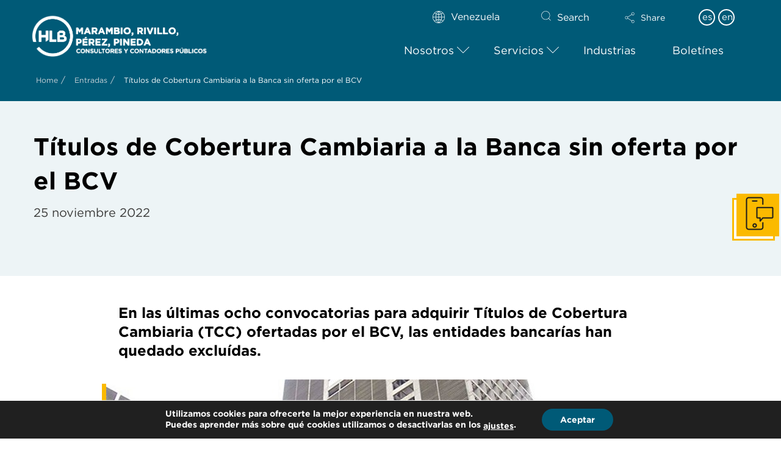

--- FILE ---
content_type: text/html; charset=UTF-8
request_url: https://www.marambio-hlb.com/titulos-de-cobertura-cambiaria-a-la-banca-sin-oferta-por-el-bcv/?lang=es
body_size: 47578
content:
<!DOCTYPE html>
<html class="no-js" dir="ltr" lang="es-ES" prefix="og: https://ogp.me/ns#">
<head>
<meta charset="UTF-8">
<meta name="viewport" content="width=device-width, initial-scale=1.0">
<link rel="pingback" href="https://www.marambio-hlb.com/xmlrpc.php">
<title>Títulos de Cobertura Cambiaria a la Banca sin oferta por el BCV | HLB Venezuela</title><link rel="preload" as="style" href="https://fonts.googleapis.com/css?family=Lato%3A400%2C400i%2C700%2C700i&#038;subset=latin%2Clatin-ext&#038;display=swap" /><link rel="stylesheet" href="https://fonts.googleapis.com/css?family=Lato%3A400%2C400i%2C700%2C700i&#038;subset=latin%2Clatin-ext&#038;display=swap" media="print" onload="this.media='all'" /><noscript><link rel="stylesheet" href="https://fonts.googleapis.com/css?family=Lato%3A400%2C400i%2C700%2C700i&#038;subset=latin%2Clatin-ext&#038;display=swap" /></noscript>
<link rel="alternate" hreflang="es" href="https://www.marambio-hlb.com/titulos-de-cobertura-cambiaria-a-la-banca-sin-oferta-por-el-bcv/?lang=es" />

		<!-- All in One SEO 4.7.3.1 - aioseo.com -->
		<meta name="description" content="En las últimas ocho convocatorias para adquirir Títulos de Cobertura Cambiaria (TCC) ofertadas por el BCV, las entidades bancarías han quedado excluidas." />
		<meta name="robots" content="max-image-preview:large" />
		<link rel="canonical" href="https://www.marambio-hlb.com/titulos-de-cobertura-cambiaria-a-la-banca-sin-oferta-por-el-bcv/?lang=es" />
		<meta name="generator" content="All in One SEO (AIOSEO) 4.7.3.1" />
		<meta property="og:locale" content="es_ES" />
		<meta property="og:site_name" content="HLB Venezuela" />
		<meta property="og:type" content="article" />
		<meta property="og:title" content="Títulos de Cobertura Cambiaria a la Banca sin oferta por el BCV | HLB Venezuela" />
		<meta property="og:description" content="En las últimas ocho convocatorias para adquirir Títulos de Cobertura Cambiaria (TCC) ofertadas por el BCV, las entidades bancarías han quedado excluidas." />
		<meta property="og:url" content="https://www.marambio-hlb.com/titulos-de-cobertura-cambiaria-a-la-banca-sin-oferta-por-el-bcv/?lang=es" />
		<meta property="article:tag" content="banca" />
		<meta property="article:tag" content="bcv" />
		<meta property="article:tag" content="hlb venezuela" />
		<meta property="article:published_time" content="2022-11-25T08:07:40+00:00" />
		<meta property="article:modified_time" content="2022-11-25T12:35:46+00:00" />
		<meta name="twitter:card" content="summary_large_image" />
		<meta name="twitter:title" content="Títulos de Cobertura Cambiaria a la Banca sin oferta por el BCV | HLB Venezuela" />
		<meta name="twitter:description" content="En las últimas ocho convocatorias para adquirir Títulos de Cobertura Cambiaria (TCC) ofertadas por el BCV, las entidades bancarías han quedado excluidas." />
		<meta name="twitter:label1" content="Escrito por" />
		<meta name="twitter:data1" content="marambio" />
		<meta name="twitter:label2" content="Tiempo de lectura estimado" />
		<meta name="twitter:data2" content="4 minutos" />
		<script type="application/ld+json" class="aioseo-schema">
			{"@context":"https:\/\/schema.org","@graph":[{"@type":"Article","@id":"https:\/\/www.marambio-hlb.com\/titulos-de-cobertura-cambiaria-a-la-banca-sin-oferta-por-el-bcv\/?lang=es#article","name":"T\u00edtulos de Cobertura Cambiaria a la Banca sin oferta por el BCV | HLB Venezuela","headline":"T\u00edtulos de Cobertura Cambiaria a la Banca sin oferta por el BCV","author":{"@id":"https:\/\/www.marambio-hlb.com\/author\/marambio\/?lang=es#author"},"publisher":{"@id":"https:\/\/www.marambio-hlb.com\/?lang=es\/#organization"},"image":{"@type":"ImageObject","url":"https:\/\/www.marambio-hlb.com\/wp-content\/uploads\/2022\/11\/BCV.jpeg","width":800,"height":445},"datePublished":"2022-11-25T08:07:40+00:00","dateModified":"2022-11-25T12:35:46+00:00","inLanguage":"es-ES","mainEntityOfPage":{"@id":"https:\/\/www.marambio-hlb.com\/titulos-de-cobertura-cambiaria-a-la-banca-sin-oferta-por-el-bcv\/?lang=es#webpage"},"isPartOf":{"@id":"https:\/\/www.marambio-hlb.com\/titulos-de-cobertura-cambiaria-a-la-banca-sin-oferta-por-el-bcv\/?lang=es#webpage"},"articleSection":"Article, Blog, News, Banca, BCV, HLB Venezuela, Optional"},{"@type":"BreadcrumbList","@id":"https:\/\/www.marambio-hlb.com\/titulos-de-cobertura-cambiaria-a-la-banca-sin-oferta-por-el-bcv\/?lang=es#breadcrumblist","itemListElement":[{"@type":"ListItem","@id":"https:\/\/www.marambio-hlb.com\/?lang=es\/#listItem","position":1,"name":"Inicio","item":"https:\/\/www.marambio-hlb.com\/?lang=es\/","nextItem":"https:\/\/www.marambio-hlb.com\/titulos-de-cobertura-cambiaria-a-la-banca-sin-oferta-por-el-bcv\/?lang=es#listItem"},{"@type":"ListItem","@id":"https:\/\/www.marambio-hlb.com\/titulos-de-cobertura-cambiaria-a-la-banca-sin-oferta-por-el-bcv\/?lang=es#listItem","position":2,"name":"T\u00edtulos de Cobertura Cambiaria a la Banca sin oferta por el BCV","previousItem":"https:\/\/www.marambio-hlb.com\/?lang=es\/#listItem"}]},{"@type":"Organization","@id":"https:\/\/www.marambio-hlb.com\/?lang=es\/#organization","name":"HLB International","description":"HLB Venezuela","url":"https:\/\/www.marambio-hlb.com\/?lang=es\/"},{"@type":"Person","@id":"https:\/\/www.marambio-hlb.com\/author\/marambio\/?lang=es#author","url":"https:\/\/www.marambio-hlb.com\/author\/marambio\/?lang=es","name":"marambio","image":{"@type":"ImageObject","@id":"https:\/\/www.marambio-hlb.com\/titulos-de-cobertura-cambiaria-a-la-banca-sin-oferta-por-el-bcv\/?lang=es#authorImage","url":"https:\/\/secure.gravatar.com\/avatar\/cdc95893650bfa4344e85035db5621e2?s=96&d=mm&r=g","width":96,"height":96,"caption":"marambio"}},{"@type":"WebPage","@id":"https:\/\/www.marambio-hlb.com\/titulos-de-cobertura-cambiaria-a-la-banca-sin-oferta-por-el-bcv\/?lang=es#webpage","url":"https:\/\/www.marambio-hlb.com\/titulos-de-cobertura-cambiaria-a-la-banca-sin-oferta-por-el-bcv\/?lang=es","name":"T\u00edtulos de Cobertura Cambiaria a la Banca sin oferta por el BCV | HLB Venezuela","description":"En las \u00faltimas ocho convocatorias para adquirir T\u00edtulos de Cobertura Cambiaria (TCC) ofertadas por el BCV, las entidades bancar\u00edas han quedado excluidas.","inLanguage":"es-ES","isPartOf":{"@id":"https:\/\/www.marambio-hlb.com\/?lang=es\/#website"},"breadcrumb":{"@id":"https:\/\/www.marambio-hlb.com\/titulos-de-cobertura-cambiaria-a-la-banca-sin-oferta-por-el-bcv\/?lang=es#breadcrumblist"},"author":{"@id":"https:\/\/www.marambio-hlb.com\/author\/marambio\/?lang=es#author"},"creator":{"@id":"https:\/\/www.marambio-hlb.com\/author\/marambio\/?lang=es#author"},"image":{"@type":"ImageObject","url":"https:\/\/www.marambio-hlb.com\/wp-content\/uploads\/2022\/11\/BCV.jpeg","@id":"https:\/\/www.marambio-hlb.com\/titulos-de-cobertura-cambiaria-a-la-banca-sin-oferta-por-el-bcv\/?lang=es\/#mainImage","width":800,"height":445},"primaryImageOfPage":{"@id":"https:\/\/www.marambio-hlb.com\/titulos-de-cobertura-cambiaria-a-la-banca-sin-oferta-por-el-bcv\/?lang=es#mainImage"},"datePublished":"2022-11-25T08:07:40+00:00","dateModified":"2022-11-25T12:35:46+00:00"},{"@type":"WebSite","@id":"https:\/\/www.marambio-hlb.com\/?lang=es\/#website","url":"https:\/\/www.marambio-hlb.com\/?lang=es\/","name":"HLB Venezuela","description":"HLB Venezuela","inLanguage":"es-ES","publisher":{"@id":"https:\/\/www.marambio-hlb.com\/?lang=es\/#organization"}}]}
		</script>
		<!-- All in One SEO -->

<link href='https://fonts.gstatic.com' crossorigin rel='preconnect' />
<link rel="alternate" type="application/rss+xml" title="HLB Venezuela &raquo; Feed" href="https://www.marambio-hlb.com/feed/?lang=es" />
<link rel="alternate" type="application/rss+xml" title="HLB Venezuela &raquo; Feed de los comentarios" href="https://www.marambio-hlb.com/comments/feed/?lang=es" />
<meta property="og:site_name" content="HLB Venezuela"><meta property="og:title" content="Títulos de Cobertura Cambiaria a la Banca sin oferta por el BCV"><meta property="og:description" content="En las últimas ocho convocatorias para adquirir Títulos de Cobertura Cambiaria (TCC) ofertadas por el BCV, las entidades bancarías han quedado excluidas&hellip;"><meta property="og:image" content="https://www.marambio-hlb.com/wp-content/uploads/2022/11/BCV.jpeg"><meta property="og:url" content="https://www.marambio-hlb.com/titulos-de-cobertura-cambiaria-a-la-banca-sin-oferta-por-el-bcv/?lang=es"><meta property="og:type" content="article">		<!-- This site uses the Google Analytics by MonsterInsights plugin v9.2.0 - Using Analytics tracking - https://www.monsterinsights.com/ -->
							<script src="//www.googletagmanager.com/gtag/js?id=G-DJMM4NM8MP"  data-cfasync="false" data-wpfc-render="false" type="text/javascript" async></script>
			<script data-cfasync="false" data-wpfc-render="false" type="text/javascript">
				var mi_version = '9.2.0';
				var mi_track_user = true;
				var mi_no_track_reason = '';
								var MonsterInsightsDefaultLocations = {"page_location":"https:\/\/www.marambio-hlb.com\/titulos-de-cobertura-cambiaria-a-la-banca-sin-oferta-por-el-bcv\/?lang=es%2F&lang=es"};
				if ( typeof MonsterInsightsPrivacyGuardFilter === 'function' ) {
					var MonsterInsightsLocations = (typeof MonsterInsightsExcludeQuery === 'object') ? MonsterInsightsPrivacyGuardFilter( MonsterInsightsExcludeQuery ) : MonsterInsightsPrivacyGuardFilter( MonsterInsightsDefaultLocations );
				} else {
					var MonsterInsightsLocations = (typeof MonsterInsightsExcludeQuery === 'object') ? MonsterInsightsExcludeQuery : MonsterInsightsDefaultLocations;
				}

								var disableStrs = [
										'ga-disable-G-DJMM4NM8MP',
									];

				/* Function to detect opted out users */
				function __gtagTrackerIsOptedOut() {
					for (var index = 0; index < disableStrs.length; index++) {
						if (document.cookie.indexOf(disableStrs[index] + '=true') > -1) {
							return true;
						}
					}

					return false;
				}

				/* Disable tracking if the opt-out cookie exists. */
				if (__gtagTrackerIsOptedOut()) {
					for (var index = 0; index < disableStrs.length; index++) {
						window[disableStrs[index]] = true;
					}
				}

				/* Opt-out function */
				function __gtagTrackerOptout() {
					for (var index = 0; index < disableStrs.length; index++) {
						document.cookie = disableStrs[index] + '=true; expires=Thu, 31 Dec 2099 23:59:59 UTC; path=/';
						window[disableStrs[index]] = true;
					}
				}

				if ('undefined' === typeof gaOptout) {
					function gaOptout() {
						__gtagTrackerOptout();
					}
				}
								window.dataLayer = window.dataLayer || [];

				window.MonsterInsightsDualTracker = {
					helpers: {},
					trackers: {},
				};
				if (mi_track_user) {
					function __gtagDataLayer() {
						dataLayer.push(arguments);
					}

					function __gtagTracker(type, name, parameters) {
						if (!parameters) {
							parameters = {};
						}

						if (parameters.send_to) {
							__gtagDataLayer.apply(null, arguments);
							return;
						}

						if (type === 'event') {
														parameters.send_to = monsterinsights_frontend.v4_id;
							var hookName = name;
							if (typeof parameters['event_category'] !== 'undefined') {
								hookName = parameters['event_category'] + ':' + name;
							}

							if (typeof MonsterInsightsDualTracker.trackers[hookName] !== 'undefined') {
								MonsterInsightsDualTracker.trackers[hookName](parameters);
							} else {
								__gtagDataLayer('event', name, parameters);
							}
							
						} else {
							__gtagDataLayer.apply(null, arguments);
						}
					}

					__gtagTracker('js', new Date());
					__gtagTracker('set', {
						'developer_id.dZGIzZG': true,
											});
					if ( MonsterInsightsLocations.page_location ) {
						__gtagTracker('set', MonsterInsightsLocations);
					}
										__gtagTracker('config', 'G-DJMM4NM8MP', {"forceSSL":"true"} );
															window.gtag = __gtagTracker;										(function () {
						/* https://developers.google.com/analytics/devguides/collection/analyticsjs/ */
						/* ga and __gaTracker compatibility shim. */
						var noopfn = function () {
							return null;
						};
						var newtracker = function () {
							return new Tracker();
						};
						var Tracker = function () {
							return null;
						};
						var p = Tracker.prototype;
						p.get = noopfn;
						p.set = noopfn;
						p.send = function () {
							var args = Array.prototype.slice.call(arguments);
							args.unshift('send');
							__gaTracker.apply(null, args);
						};
						var __gaTracker = function () {
							var len = arguments.length;
							if (len === 0) {
								return;
							}
							var f = arguments[len - 1];
							if (typeof f !== 'object' || f === null || typeof f.hitCallback !== 'function') {
								if ('send' === arguments[0]) {
									var hitConverted, hitObject = false, action;
									if ('event' === arguments[1]) {
										if ('undefined' !== typeof arguments[3]) {
											hitObject = {
												'eventAction': arguments[3],
												'eventCategory': arguments[2],
												'eventLabel': arguments[4],
												'value': arguments[5] ? arguments[5] : 1,
											}
										}
									}
									if ('pageview' === arguments[1]) {
										if ('undefined' !== typeof arguments[2]) {
											hitObject = {
												'eventAction': 'page_view',
												'page_path': arguments[2],
											}
										}
									}
									if (typeof arguments[2] === 'object') {
										hitObject = arguments[2];
									}
									if (typeof arguments[5] === 'object') {
										Object.assign(hitObject, arguments[5]);
									}
									if ('undefined' !== typeof arguments[1].hitType) {
										hitObject = arguments[1];
										if ('pageview' === hitObject.hitType) {
											hitObject.eventAction = 'page_view';
										}
									}
									if (hitObject) {
										action = 'timing' === arguments[1].hitType ? 'timing_complete' : hitObject.eventAction;
										hitConverted = mapArgs(hitObject);
										__gtagTracker('event', action, hitConverted);
									}
								}
								return;
							}

							function mapArgs(args) {
								var arg, hit = {};
								var gaMap = {
									'eventCategory': 'event_category',
									'eventAction': 'event_action',
									'eventLabel': 'event_label',
									'eventValue': 'event_value',
									'nonInteraction': 'non_interaction',
									'timingCategory': 'event_category',
									'timingVar': 'name',
									'timingValue': 'value',
									'timingLabel': 'event_label',
									'page': 'page_path',
									'location': 'page_location',
									'title': 'page_title',
									'referrer' : 'page_referrer',
								};
								for (arg in args) {
																		if (!(!args.hasOwnProperty(arg) || !gaMap.hasOwnProperty(arg))) {
										hit[gaMap[arg]] = args[arg];
									} else {
										hit[arg] = args[arg];
									}
								}
								return hit;
							}

							try {
								f.hitCallback();
							} catch (ex) {
							}
						};
						__gaTracker.create = newtracker;
						__gaTracker.getByName = newtracker;
						__gaTracker.getAll = function () {
							return [];
						};
						__gaTracker.remove = noopfn;
						__gaTracker.loaded = true;
						window['__gaTracker'] = __gaTracker;
					})();
									} else {
										console.log("");
					(function () {
						function __gtagTracker() {
							return null;
						}

						window['__gtagTracker'] = __gtagTracker;
						window['gtag'] = __gtagTracker;
					})();
									}
			</script>
				<!-- / Google Analytics by MonsterInsights -->
		<link rel='stylesheet' id='wp-block-library-css' href='https://www.marambio-hlb.com/wp-includes/css/dist/block-library/style.min.css' type='text/css' media='all' />
<style id='wp-block-library-theme-inline-css' type='text/css'>
.wp-block-audio :where(figcaption){color:#555;font-size:13px;text-align:center}.is-dark-theme .wp-block-audio :where(figcaption){color:#ffffffa6}.wp-block-audio{margin:0 0 1em}.wp-block-code{border:1px solid #ccc;border-radius:4px;font-family:Menlo,Consolas,monaco,monospace;padding:.8em 1em}.wp-block-embed :where(figcaption){color:#555;font-size:13px;text-align:center}.is-dark-theme .wp-block-embed :where(figcaption){color:#ffffffa6}.wp-block-embed{margin:0 0 1em}.blocks-gallery-caption{color:#555;font-size:13px;text-align:center}.is-dark-theme .blocks-gallery-caption{color:#ffffffa6}:root :where(.wp-block-image figcaption){color:#555;font-size:13px;text-align:center}.is-dark-theme :root :where(.wp-block-image figcaption){color:#ffffffa6}.wp-block-image{margin:0 0 1em}.wp-block-pullquote{border-bottom:4px solid;border-top:4px solid;color:currentColor;margin-bottom:1.75em}.wp-block-pullquote cite,.wp-block-pullquote footer,.wp-block-pullquote__citation{color:currentColor;font-size:.8125em;font-style:normal;text-transform:uppercase}.wp-block-quote{border-left:.25em solid;margin:0 0 1.75em;padding-left:1em}.wp-block-quote cite,.wp-block-quote footer{color:currentColor;font-size:.8125em;font-style:normal;position:relative}.wp-block-quote.has-text-align-right{border-left:none;border-right:.25em solid;padding-left:0;padding-right:1em}.wp-block-quote.has-text-align-center{border:none;padding-left:0}.wp-block-quote.is-large,.wp-block-quote.is-style-large,.wp-block-quote.is-style-plain{border:none}.wp-block-search .wp-block-search__label{font-weight:700}.wp-block-search__button{border:1px solid #ccc;padding:.375em .625em}:where(.wp-block-group.has-background){padding:1.25em 2.375em}.wp-block-separator.has-css-opacity{opacity:.4}.wp-block-separator{border:none;border-bottom:2px solid;margin-left:auto;margin-right:auto}.wp-block-separator.has-alpha-channel-opacity{opacity:1}.wp-block-separator:not(.is-style-wide):not(.is-style-dots){width:100px}.wp-block-separator.has-background:not(.is-style-dots){border-bottom:none;height:1px}.wp-block-separator.has-background:not(.is-style-wide):not(.is-style-dots){height:2px}.wp-block-table{margin:0 0 1em}.wp-block-table td,.wp-block-table th{word-break:normal}.wp-block-table :where(figcaption){color:#555;font-size:13px;text-align:center}.is-dark-theme .wp-block-table :where(figcaption){color:#ffffffa6}.wp-block-video :where(figcaption){color:#555;font-size:13px;text-align:center}.is-dark-theme .wp-block-video :where(figcaption){color:#ffffffa6}.wp-block-video{margin:0 0 1em}:root :where(.wp-block-template-part.has-background){margin-bottom:0;margin-top:0;padding:1.25em 2.375em}
</style>
<style id='classic-theme-styles-inline-css' type='text/css'>
/*! This file is auto-generated */
.wp-block-button__link{color:#fff;background-color:#32373c;border-radius:9999px;box-shadow:none;text-decoration:none;padding:calc(.667em + 2px) calc(1.333em + 2px);font-size:1.125em}.wp-block-file__button{background:#32373c;color:#fff;text-decoration:none}
</style>
<style id='global-styles-inline-css' type='text/css'>
:root{--wp--preset--aspect-ratio--square: 1;--wp--preset--aspect-ratio--4-3: 4/3;--wp--preset--aspect-ratio--3-4: 3/4;--wp--preset--aspect-ratio--3-2: 3/2;--wp--preset--aspect-ratio--2-3: 2/3;--wp--preset--aspect-ratio--16-9: 16/9;--wp--preset--aspect-ratio--9-16: 9/16;--wp--preset--color--black: #000000;--wp--preset--color--cyan-bluish-gray: #abb8c3;--wp--preset--color--white: #ffffff;--wp--preset--color--pale-pink: #f78da7;--wp--preset--color--vivid-red: #cf2e2e;--wp--preset--color--luminous-vivid-orange: #ff6900;--wp--preset--color--luminous-vivid-amber: #fcb900;--wp--preset--color--light-green-cyan: #7bdcb5;--wp--preset--color--vivid-green-cyan: #00d084;--wp--preset--color--pale-cyan-blue: #8ed1fc;--wp--preset--color--vivid-cyan-blue: #0693e3;--wp--preset--color--vivid-purple: #9b51e0;--wp--preset--gradient--vivid-cyan-blue-to-vivid-purple: linear-gradient(135deg,rgba(6,147,227,1) 0%,rgb(155,81,224) 100%);--wp--preset--gradient--light-green-cyan-to-vivid-green-cyan: linear-gradient(135deg,rgb(122,220,180) 0%,rgb(0,208,130) 100%);--wp--preset--gradient--luminous-vivid-amber-to-luminous-vivid-orange: linear-gradient(135deg,rgba(252,185,0,1) 0%,rgba(255,105,0,1) 100%);--wp--preset--gradient--luminous-vivid-orange-to-vivid-red: linear-gradient(135deg,rgba(255,105,0,1) 0%,rgb(207,46,46) 100%);--wp--preset--gradient--very-light-gray-to-cyan-bluish-gray: linear-gradient(135deg,rgb(238,238,238) 0%,rgb(169,184,195) 100%);--wp--preset--gradient--cool-to-warm-spectrum: linear-gradient(135deg,rgb(74,234,220) 0%,rgb(151,120,209) 20%,rgb(207,42,186) 40%,rgb(238,44,130) 60%,rgb(251,105,98) 80%,rgb(254,248,76) 100%);--wp--preset--gradient--blush-light-purple: linear-gradient(135deg,rgb(255,206,236) 0%,rgb(152,150,240) 100%);--wp--preset--gradient--blush-bordeaux: linear-gradient(135deg,rgb(254,205,165) 0%,rgb(254,45,45) 50%,rgb(107,0,62) 100%);--wp--preset--gradient--luminous-dusk: linear-gradient(135deg,rgb(255,203,112) 0%,rgb(199,81,192) 50%,rgb(65,88,208) 100%);--wp--preset--gradient--pale-ocean: linear-gradient(135deg,rgb(255,245,203) 0%,rgb(182,227,212) 50%,rgb(51,167,181) 100%);--wp--preset--gradient--electric-grass: linear-gradient(135deg,rgb(202,248,128) 0%,rgb(113,206,126) 100%);--wp--preset--gradient--midnight: linear-gradient(135deg,rgb(2,3,129) 0%,rgb(40,116,252) 100%);--wp--preset--font-size--small: 13px;--wp--preset--font-size--medium: 20px;--wp--preset--font-size--large: 36px;--wp--preset--font-size--x-large: 42px;--wp--preset--spacing--20: 0.44rem;--wp--preset--spacing--30: 0.67rem;--wp--preset--spacing--40: 1rem;--wp--preset--spacing--50: 1.5rem;--wp--preset--spacing--60: 2.25rem;--wp--preset--spacing--70: 3.38rem;--wp--preset--spacing--80: 5.06rem;--wp--preset--shadow--natural: 6px 6px 9px rgba(0, 0, 0, 0.2);--wp--preset--shadow--deep: 12px 12px 50px rgba(0, 0, 0, 0.4);--wp--preset--shadow--sharp: 6px 6px 0px rgba(0, 0, 0, 0.2);--wp--preset--shadow--outlined: 6px 6px 0px -3px rgba(255, 255, 255, 1), 6px 6px rgba(0, 0, 0, 1);--wp--preset--shadow--crisp: 6px 6px 0px rgba(0, 0, 0, 1);}:where(.is-layout-flex){gap: 0.5em;}:where(.is-layout-grid){gap: 0.5em;}body .is-layout-flex{display: flex;}.is-layout-flex{flex-wrap: wrap;align-items: center;}.is-layout-flex > :is(*, div){margin: 0;}body .is-layout-grid{display: grid;}.is-layout-grid > :is(*, div){margin: 0;}:where(.wp-block-columns.is-layout-flex){gap: 2em;}:where(.wp-block-columns.is-layout-grid){gap: 2em;}:where(.wp-block-post-template.is-layout-flex){gap: 1.25em;}:where(.wp-block-post-template.is-layout-grid){gap: 1.25em;}.has-black-color{color: var(--wp--preset--color--black) !important;}.has-cyan-bluish-gray-color{color: var(--wp--preset--color--cyan-bluish-gray) !important;}.has-white-color{color: var(--wp--preset--color--white) !important;}.has-pale-pink-color{color: var(--wp--preset--color--pale-pink) !important;}.has-vivid-red-color{color: var(--wp--preset--color--vivid-red) !important;}.has-luminous-vivid-orange-color{color: var(--wp--preset--color--luminous-vivid-orange) !important;}.has-luminous-vivid-amber-color{color: var(--wp--preset--color--luminous-vivid-amber) !important;}.has-light-green-cyan-color{color: var(--wp--preset--color--light-green-cyan) !important;}.has-vivid-green-cyan-color{color: var(--wp--preset--color--vivid-green-cyan) !important;}.has-pale-cyan-blue-color{color: var(--wp--preset--color--pale-cyan-blue) !important;}.has-vivid-cyan-blue-color{color: var(--wp--preset--color--vivid-cyan-blue) !important;}.has-vivid-purple-color{color: var(--wp--preset--color--vivid-purple) !important;}.has-black-background-color{background-color: var(--wp--preset--color--black) !important;}.has-cyan-bluish-gray-background-color{background-color: var(--wp--preset--color--cyan-bluish-gray) !important;}.has-white-background-color{background-color: var(--wp--preset--color--white) !important;}.has-pale-pink-background-color{background-color: var(--wp--preset--color--pale-pink) !important;}.has-vivid-red-background-color{background-color: var(--wp--preset--color--vivid-red) !important;}.has-luminous-vivid-orange-background-color{background-color: var(--wp--preset--color--luminous-vivid-orange) !important;}.has-luminous-vivid-amber-background-color{background-color: var(--wp--preset--color--luminous-vivid-amber) !important;}.has-light-green-cyan-background-color{background-color: var(--wp--preset--color--light-green-cyan) !important;}.has-vivid-green-cyan-background-color{background-color: var(--wp--preset--color--vivid-green-cyan) !important;}.has-pale-cyan-blue-background-color{background-color: var(--wp--preset--color--pale-cyan-blue) !important;}.has-vivid-cyan-blue-background-color{background-color: var(--wp--preset--color--vivid-cyan-blue) !important;}.has-vivid-purple-background-color{background-color: var(--wp--preset--color--vivid-purple) !important;}.has-black-border-color{border-color: var(--wp--preset--color--black) !important;}.has-cyan-bluish-gray-border-color{border-color: var(--wp--preset--color--cyan-bluish-gray) !important;}.has-white-border-color{border-color: var(--wp--preset--color--white) !important;}.has-pale-pink-border-color{border-color: var(--wp--preset--color--pale-pink) !important;}.has-vivid-red-border-color{border-color: var(--wp--preset--color--vivid-red) !important;}.has-luminous-vivid-orange-border-color{border-color: var(--wp--preset--color--luminous-vivid-orange) !important;}.has-luminous-vivid-amber-border-color{border-color: var(--wp--preset--color--luminous-vivid-amber) !important;}.has-light-green-cyan-border-color{border-color: var(--wp--preset--color--light-green-cyan) !important;}.has-vivid-green-cyan-border-color{border-color: var(--wp--preset--color--vivid-green-cyan) !important;}.has-pale-cyan-blue-border-color{border-color: var(--wp--preset--color--pale-cyan-blue) !important;}.has-vivid-cyan-blue-border-color{border-color: var(--wp--preset--color--vivid-cyan-blue) !important;}.has-vivid-purple-border-color{border-color: var(--wp--preset--color--vivid-purple) !important;}.has-vivid-cyan-blue-to-vivid-purple-gradient-background{background: var(--wp--preset--gradient--vivid-cyan-blue-to-vivid-purple) !important;}.has-light-green-cyan-to-vivid-green-cyan-gradient-background{background: var(--wp--preset--gradient--light-green-cyan-to-vivid-green-cyan) !important;}.has-luminous-vivid-amber-to-luminous-vivid-orange-gradient-background{background: var(--wp--preset--gradient--luminous-vivid-amber-to-luminous-vivid-orange) !important;}.has-luminous-vivid-orange-to-vivid-red-gradient-background{background: var(--wp--preset--gradient--luminous-vivid-orange-to-vivid-red) !important;}.has-very-light-gray-to-cyan-bluish-gray-gradient-background{background: var(--wp--preset--gradient--very-light-gray-to-cyan-bluish-gray) !important;}.has-cool-to-warm-spectrum-gradient-background{background: var(--wp--preset--gradient--cool-to-warm-spectrum) !important;}.has-blush-light-purple-gradient-background{background: var(--wp--preset--gradient--blush-light-purple) !important;}.has-blush-bordeaux-gradient-background{background: var(--wp--preset--gradient--blush-bordeaux) !important;}.has-luminous-dusk-gradient-background{background: var(--wp--preset--gradient--luminous-dusk) !important;}.has-pale-ocean-gradient-background{background: var(--wp--preset--gradient--pale-ocean) !important;}.has-electric-grass-gradient-background{background: var(--wp--preset--gradient--electric-grass) !important;}.has-midnight-gradient-background{background: var(--wp--preset--gradient--midnight) !important;}.has-small-font-size{font-size: var(--wp--preset--font-size--small) !important;}.has-medium-font-size{font-size: var(--wp--preset--font-size--medium) !important;}.has-large-font-size{font-size: var(--wp--preset--font-size--large) !important;}.has-x-large-font-size{font-size: var(--wp--preset--font-size--x-large) !important;}
:where(.wp-block-post-template.is-layout-flex){gap: 1.25em;}:where(.wp-block-post-template.is-layout-grid){gap: 1.25em;}
:where(.wp-block-columns.is-layout-flex){gap: 2em;}:where(.wp-block-columns.is-layout-grid){gap: 2em;}
:root :where(.wp-block-pullquote){font-size: 1.5em;line-height: 1.6;}
</style>
<link data-minify="1" rel='stylesheet' id='wpml-blocks-css' href='https://www.marambio-hlb.com/wp-content/cache/min/1/wp-content/plugins/sitepress-multilingual-cms/dist/css/blocks/styles.css?ver=1730180007' type='text/css' media='all' />
<link rel='stylesheet' id='owl-carousel-styles-css' href='https://www.marambio-hlb.com/wp-content/plugins/hlb-extension/assets/styles/owl.carousel.min.css' type='text/css' media='all' />
<link data-minify="1" rel='stylesheet' id='idm-extension-styles-css' href='https://www.marambio-hlb.com/wp-content/cache/min/1/wp-content/plugins/hlb-extension/assets/styles/idm-extension.css?ver=1730180007' type='text/css' media='all' />
<link rel='stylesheet' id='x-stack-css' href='https://www.marambio-hlb.com/wp-content/themes/pro/framework/dist/css/site/stacks/renew.css' type='text/css' media='all' />
<link rel='stylesheet' id='x-child-css' href='https://www.marambio-hlb.com/wp-content/themes/pro-child/style.css' type='text/css' media='all' />
<link data-minify="1" rel='stylesheet' id='cf7cf-style-css' href='https://www.marambio-hlb.com/wp-content/cache/min/1/wp-content/plugins/cf7-conditional-fields/style.css?ver=1730180007' type='text/css' media='all' />
<link rel='stylesheet' id='ubermenu-css' href='https://www.marambio-hlb.com/wp-content/plugins/ubermenu/pro/assets/css/ubermenu.min.css' type='text/css' media='all' />
<link data-minify="1" rel='stylesheet' id='ubermenu-font-awesome-all-css' href='https://www.marambio-hlb.com/wp-content/cache/min/1/wp-content/plugins/ubermenu/assets/fontawesome/css/all.min.css?ver=1730180007' type='text/css' media='all' />
<style id='cs-inline-css' type='text/css'>
@media (min-width:1200px){.x-hide-xl{display:none !important;}}@media (min-width:979px) and (max-width:1199px){.x-hide-lg{display:none !important;}}@media (min-width:767px) and (max-width:978px){.x-hide-md{display:none !important;}}@media (min-width:480px) and (max-width:766px){.x-hide-sm{display:none !important;}}@media (max-width:479px){.x-hide-xs{display:none !important;}} a,h1 a:hover,h2 a:hover,h3 a:hover,h4 a:hover,h5 a:hover,h6 a:hover,.x-comment-time:hover,#reply-title small a,.comment-reply-link:hover,.x-comment-author a:hover,.x-recent-posts a:hover .h-recent-posts{color:rgb(0,147,167);}a:hover,#reply-title small a:hover{color:rgb(251,186,0);}.entry-title i,.entry-title svg{color:#dddddd;}a.x-img-thumbnail:hover,li.bypostauthor > article.comment{border-color:rgb(0,147,167);}.flex-direction-nav a,.flex-control-nav a:hover,.flex-control-nav a.flex-active,.x-dropcap,.x-skill-bar .bar,.x-pricing-column.featured h2,.h-comments-title small,.x-pagination a:hover,.woocommerce-pagination a:hover,.x-entry-share .x-share:hover,.entry-thumb,.widget_tag_cloud .tagcloud a:hover,.widget_product_tag_cloud .tagcloud a:hover,.x-highlight,.x-recent-posts .x-recent-posts-img:after,.x-portfolio-filters{background-color:rgb(0,147,167);}.x-portfolio-filters:hover{background-color:rgb(251,186,0);}.x-main{width:calc(74% - 3.20197%);}.x-sidebar{width:calc(100% - 3.20197% - 74%);}.h-landmark{font-weight:400;}.x-comment-author a{color:rgb(60,60,59);}.x-comment-author a,.comment-form-author label,.comment-form-email label,.comment-form-url label,.comment-form-rating label,.comment-form-comment label,.widget_calendar #wp-calendar caption,.widget_calendar #wp-calendar th,.x-accordion-heading .x-accordion-toggle,.x-nav-tabs > li > a:hover,.x-nav-tabs > .active > a,.x-nav-tabs > .active > a:hover{color:rgb(0,0,0);}.widget_calendar #wp-calendar th{border-bottom-color:rgb(0,0,0);}.x-pagination span.current,.woocommerce-pagination span[aria-current],.x-portfolio-filters-menu,.widget_tag_cloud .tagcloud a,.h-feature-headline span i,.widget_price_filter .ui-slider .ui-slider-handle{background-color:rgb(0,0,0);}@media (max-width:978.98px){}html{font-size:18px;}@media (min-width:479px){html{font-size:18px;}}@media (min-width:766px){html{font-size:16px;}}@media (min-width:978px){html{font-size:16px;}}@media (min-width:1199px){html{font-size:16px;}}body{font-style:normal;font-weight:400;color:rgb(60,60,59);background-color:rgb(255,255,255);}.w-b{font-weight:400 !important;}h1,h2,h3,h4,h5,h6,.h1,.h2,.h3,.h4,.h5,.h6{font-family:"Lato",sans-serif;font-style:normal;font-weight:700;}h1,.h1{letter-spacing:0em;}h2,.h2{letter-spacing:0em;}h3,.h3{letter-spacing:0em;}h4,.h4{letter-spacing:0em;}h5,.h5{letter-spacing:0em;}h6,.h6{letter-spacing:0em;}.w-h{font-weight:700 !important;}.x-container.width{width:100%;}.x-container.max{max-width:1240px;}.x-bar-content.x-container.width{flex-basis:100%;}.x-main.full{float:none;clear:both;display:block;width:auto;}@media (max-width:978.98px){.x-main.full,.x-main.left,.x-main.right,.x-sidebar.left,.x-sidebar.right{float:none;display:block;width:auto !important;}}.entry-header,.entry-content{font-size:1rem;}body,input,button,select,textarea{font-family:"Lato",sans-serif;}h1,h2,h3,h4,h5,h6,.h1,.h2,.h3,.h4,.h5,.h6,h1 a,h2 a,h3 a,h4 a,h5 a,h6 a,.h1 a,.h2 a,.h3 a,.h4 a,.h5 a,.h6 a,blockquote{color:rgb(0,0,0);}.cfc-h-tx{color:rgb(0,0,0) !important;}.cfc-h-bd{border-color:rgb(0,0,0) !important;}.cfc-h-bg{background-color:rgb(0,0,0) !important;}.cfc-b-tx{color:rgb(60,60,59) !important;}.cfc-b-bd{border-color:rgb(60,60,59) !important;}.cfc-b-bg{background-color:rgb(60,60,59) !important;}.x-btn,.button,[type="submit"]{color:rgb(0,0,0);border-color:rgb(251,186,0);background-color:rgb(251,186,0);text-shadow:0 0.075em 0.075em rgba(0,0,0,0.5);padding:0.714em 1.286em 0.952em;font-size:21px;}.x-btn:hover,.button:hover,[type="submit"]:hover{color:rgb(0,0,0);border-color:rgb(251,186,0);background-color:rgb(251,186,0);text-shadow:0 0.075em 0.075em rgba(0,0,0,0.5);}.x-btn.x-btn-real,.x-btn.x-btn-real:hover{margin-bottom:0.25em;text-shadow:0 0.075em 0.075em rgba(0,0,0,0.65);}.x-btn.x-btn-real{box-shadow:0 0.25em 0 0 #a71000,0 4px 9px rgba(0,0,0,0.75);}.x-btn.x-btn-real:hover{box-shadow:0 0.25em 0 0 #a71000,0 4px 9px rgba(0,0,0,0.75);}.x-btn.x-btn-flat,.x-btn.x-btn-flat:hover{margin-bottom:0;text-shadow:0 0.075em 0.075em rgba(0,0,0,0.65);box-shadow:none;}.x-btn.x-btn-transparent,.x-btn.x-btn-transparent:hover{margin-bottom:0;border-width:3px;text-shadow:none;text-transform:uppercase;background-color:transparent;box-shadow:none;}.bg .mejs-container,.x-video .mejs-container{position:unset !important;} @font-face{font-family:'FontAwesomePro';font-style:normal;font-weight:900;font-display:block;src:url('https://www.marambio-hlb.com/wp-content/themes/pro/cornerstone/assets/fonts/fa-solid-900.woff2?ver=6.5.2') format('woff2'),url('https://www.marambio-hlb.com/wp-content/themes/pro/cornerstone/assets/fonts/fa-solid-900.ttf?ver=6.5.2') format('truetype');}[data-x-fa-pro-icon]{font-family:"FontAwesomePro" !important;}[data-x-fa-pro-icon]:before{content:attr(data-x-fa-pro-icon);}[data-x-icon],[data-x-icon-o],[data-x-icon-l],[data-x-icon-s],[data-x-icon-b],[data-x-icon-sr],[data-x-icon-ss],[data-x-icon-sl],[data-x-fa-pro-icon],[class*="cs-fa-"]{display:inline-flex;font-style:normal;font-weight:400;text-decoration:inherit;text-rendering:auto;-webkit-font-smoothing:antialiased;-moz-osx-font-smoothing:grayscale;}[data-x-icon].left,[data-x-icon-o].left,[data-x-icon-l].left,[data-x-icon-s].left,[data-x-icon-b].left,[data-x-icon-sr].left,[data-x-icon-ss].left,[data-x-icon-sl].left,[data-x-fa-pro-icon].left,[class*="cs-fa-"].left{margin-right:0.5em;}[data-x-icon].right,[data-x-icon-o].right,[data-x-icon-l].right,[data-x-icon-s].right,[data-x-icon-b].right,[data-x-icon-sr].right,[data-x-icon-ss].right,[data-x-icon-sl].right,[data-x-fa-pro-icon].right,[class*="cs-fa-"].right{margin-left:0.5em;}[data-x-icon]:before,[data-x-icon-o]:before,[data-x-icon-l]:before,[data-x-icon-s]:before,[data-x-icon-b]:before,[data-x-icon-sr]:before,[data-x-icon-ss]:before,[data-x-icon-sl]:before,[data-x-fa-pro-icon]:before,[class*="cs-fa-"]:before{line-height:1;}@font-face{font-family:'FontAwesome';font-style:normal;font-weight:900;font-display:block;src:url('https://www.marambio-hlb.com/wp-content/themes/pro/cornerstone/assets/fonts/fa-solid-900.woff2?ver=6.5.2') format('woff2'),url('https://www.marambio-hlb.com/wp-content/themes/pro/cornerstone/assets/fonts/fa-solid-900.ttf?ver=6.5.2') format('truetype');}[data-x-icon],[data-x-icon-s],[data-x-icon][class*="cs-fa-"]{font-family:"FontAwesome" !important;font-weight:900;}[data-x-icon]:before,[data-x-icon][class*="cs-fa-"]:before{content:attr(data-x-icon);}[data-x-icon-s]:before{content:attr(data-x-icon-s);}@font-face{font-family:'FontAwesomeRegular';font-style:normal;font-weight:400;font-display:block;src:url('https://www.marambio-hlb.com/wp-content/themes/pro/cornerstone/assets/fonts/fa-regular-400.woff2?ver=6.5.2') format('woff2'),url('https://www.marambio-hlb.com/wp-content/themes/pro/cornerstone/assets/fonts/fa-regular-400.ttf?ver=6.5.2') format('truetype');}@font-face{font-family:'FontAwesomePro';font-style:normal;font-weight:400;font-display:block;src:url('https://www.marambio-hlb.com/wp-content/themes/pro/cornerstone/assets/fonts/fa-regular-400.woff2?ver=6.5.2') format('woff2'),url('https://www.marambio-hlb.com/wp-content/themes/pro/cornerstone/assets/fonts/fa-regular-400.ttf?ver=6.5.2') format('truetype');}[data-x-icon-o]{font-family:"FontAwesomeRegular" !important;}[data-x-icon-o]:before{content:attr(data-x-icon-o);}@font-face{font-family:'FontAwesomeLight';font-style:normal;font-weight:300;font-display:block;src:url('https://www.marambio-hlb.com/wp-content/themes/pro/cornerstone/assets/fonts/fa-light-300.woff2?ver=6.5.2') format('woff2'),url('https://www.marambio-hlb.com/wp-content/themes/pro/cornerstone/assets/fonts/fa-light-300.ttf?ver=6.5.2') format('truetype');}@font-face{font-family:'FontAwesomePro';font-style:normal;font-weight:300;font-display:block;src:url('https://www.marambio-hlb.com/wp-content/themes/pro/cornerstone/assets/fonts/fa-light-300.woff2?ver=6.5.2') format('woff2'),url('https://www.marambio-hlb.com/wp-content/themes/pro/cornerstone/assets/fonts/fa-light-300.ttf?ver=6.5.2') format('truetype');}[data-x-icon-l]{font-family:"FontAwesomeLight" !important;font-weight:300;}[data-x-icon-l]:before{content:attr(data-x-icon-l);}@font-face{font-family:'FontAwesomeBrands';font-style:normal;font-weight:normal;font-display:block;src:url('https://www.marambio-hlb.com/wp-content/themes/pro/cornerstone/assets/fonts/fa-brands-400.woff2?ver=6.5.2') format('woff2'),url('https://www.marambio-hlb.com/wp-content/themes/pro/cornerstone/assets/fonts/fa-brands-400.ttf?ver=6.5.2') format('truetype');}[data-x-icon-b]{font-family:"FontAwesomeBrands" !important;}[data-x-icon-b]:before{content:attr(data-x-icon-b);}.widget.widget_rss li .rsswidget:before{content:"\f35d";padding-right:0.4em;font-family:"FontAwesome";} .m40-0.x-bar{height:auto;border-top-width:0;border-right-width:0;border-bottom-width:0;border-left-width:0;font-size:16px;z-index:9999;}.m40-0 .x-bar-content{display:flex;flex-direction:column;justify-content:center;align-items:center;flex-wrap:wrap;align-content:center;flex-grow:0;flex-shrink:1;flex-basis:100%;height:auto;}.m40-0.x-bar-outer-spacers:after,.m40-0.x-bar-outer-spacers:before{flex-basis:0em;width:0em!important;height:0em;}.m40-0.x-bar-space{font-size:16px;height:auto;}.m40-1.x-bar-container{display:flex;align-items:center;border-top-width:0;border-right-width:0;border-bottom-width:0;border-left-width:0;font-size:1em;}.m40-2.x-bar-container{flex-direction:row;justify-content:space-between;flex-grow:0;flex-shrink:1;flex-basis:auto;z-index:auto;}.m40-3.x-bar-container{flex-direction:column;justify-content:center;flex-wrap:wrap;align-content:center;flex-grow:1;flex-shrink:0;flex-basis:0%;z-index:1;} .e144-e4{width:100%;}.e144-e5{width:100%;} .m19-0.x-bar{height:auto;font-size:16px;z-index:1;}.m19-0 .x-bar-content{align-items:center;flex-wrap:wrap;align-content:center;flex-grow:0;flex-shrink:1;flex-basis:100%;height:auto;}.m19-0.x-bar-space{font-size:16px;}.m19-1.x-bar{border-top-width:0;border-right-width:0;border-bottom-width:0;border-left-width:0;background-color:#ffffff;}.m19-1 .x-bar-content{display:flex;flex-direction:column;justify-content:center;}.m19-1.x-bar-outer-spacers:after,.m19-1.x-bar-outer-spacers:before{flex-basis:0em;width:0em!important;height:0em;}.m19-2.x-bar{height:0em;font-size:0px;box-shadow:0em 0.15em 2em rgba(0,0,0,0.15);z-index:9999;}.m19-2 .x-bar-content{align-items:flex-start;height:0em;}.m19-2.x-bar-space{font-size:0px;}.m19-3.x-bar-container{display:flex;flex-direction:column;justify-content:center;flex-grow:1;flex-shrink:0;border-top-width:0;border-right-width:0;border-bottom-width:0;border-left-width:0;font-size:1em;z-index:1;}.m19-4.x-bar-container{align-items:center;flex-wrap:wrap;align-content:center;flex-basis:0%;max-width:100%;}.m19-5.x-bar-container{align-items:flex-start;flex-basis:auto;}.m19-6{padding-top:150px;padding-right:0;padding-bottom:0;padding-left:0;font-size:1em;} .e45-e2{width:100%;}.e45-e4{width:100%;}.get-in-touch-widget--link span{text-align:center;font-weight:700;font-size:.875rem;width:0;display:block;overflow:hidden;white-space:nowrap;padding:0 30px 0 4px;line-height:2.25rem;-webkit-transition:all .2s ease-in-out;transition:all .2s ease-in-out;color:#000;}.get-in-touch-widget{position:absolute;top:250px;width:100%;z-index:9999;}.get-in-touch-widget.fixed .get-in-touch-widget--link{opacity:1;}.get-in-touch-widget--link{right:-70px;}.get-in-touch-widget--link{border:3px solid #fbba00;background:#fff;position:relative;position:absolute;top:calc(50vh - 35px);height:40px;right:10px;opacity:0;-webkit-transition:opacity 1s ease-in-out;transition:opacity 1s ease-in-out;}.get-in-touch-widget--link:after{content:"";display:block;background:url(/wp-content/themes/pro-child/assets/images/UI/GetInTouch_lg_yellow.svg) no-repeat #fbba00 50% 50%;background-size:40px,40px;position:absolute;top:-10px;right:-10px;width:40px;height:40px;}.get-in-touch-widget.fixed .get-in-touch-widget--link{opacity:1;}.get-in-touch-widget--link:focus,.get-in-touch-widget--link:hover{border:3px solid #fbba00;}.get-in-touch-widget.fixed{position:fixed;}.get-in-touch-widget--link:focus span,.get-in-touch-widget--link:hover span{width:160px;}.get-in-touch-widget .container{width:100%;padding-right:35px;padding-left:35px;margin-right:auto;margin-left:auto;}@media (min-width:768px){.get-in-touch-widget--link{height:70px;}.get-in-touch-widget--link:after{width:70px;height:70px;background-size:60px,60px;}.get-in-touch-widget--link span{padding:0 60px 0 4px;line-height:4.25rem;}.get-in-touch-widget--link:focus span,.get-in-touch-widget--link:hover span{width:240px;}}@media (min-width:1420px){.get-in-touch-widget--link{right:-70px;}} .mdgo-0.x-section{margin-top:-32px;margin-right:0em;margin-bottom:0em;margin-left:0em;background-color:rgb(237,244,246);}.mdgo-1.x-section{border-top-width:0;border-right-width:0;border-bottom-width:0;border-left-width:0;padding-right:0px;padding-bottom:0px;padding-left:0px;z-index:1;}.mdgo-2.x-section{padding-top:0px;}.mdgo-3.x-section{margin-top:0px;margin-right:0px;margin-bottom:0px;margin-left:0px;}.mdgo-4.x-section{padding-top:45px;}.mdgo-5.x-row{z-index:1;padding-right:0px;padding-left:0px;}.mdgo-5 > .x-row-inner{margin-top:calc((1rem / 2) * -1);margin-right:calc((1rem / 2) * -1);margin-bottom:calc((1rem / 2) * -1);margin-left:calc((1rem / 2) * -1);}.mdgo-5 > .x-row-inner > *{flex-grow:1;margin-top:calc(1rem / 2);margin-bottom:calc(1rem / 2);margin-right:calc(1rem / 2);margin-left:calc(1rem / 2);}.mdgo-6.x-row{margin-top:0px;margin-right:auto;margin-bottom:0px;margin-left:auto;border-top-width:0;border-right-width:0;border-bottom-width:0;border-left-width:0;font-size:1em;}.mdgo-6 > .x-row-inner{flex-direction:row;justify-content:flex-start;align-items:stretch;align-content:stretch;}.mdgo-7.x-row{padding-top:80px;padding-bottom:80px;}.mdgo-8.x-row{padding-top:0px;padding-bottom:2em;}.mdgo-9.x-row{z-index:auto;padding-top:1px;padding-right:1px;padding-bottom:1px;padding-left:1px;}.mdgo-9 > .x-row-inner{margin-top:calc(((0rem / 2) + 1px) * -1);margin-right:calc(((0rem / 2) + 1px) * -1);margin-bottom:calc(((0rem / 2) + 1px) * -1);margin-left:calc(((0rem / 2) + 1px) * -1);}.mdgo-a{--gap:1rem;}.mdgo-b > .x-row-inner > *:nth-child(2n - 0) {flex-basis:calc(33.33% - clamp(0px,var(--gap),9999px));}.mdgo-b > .x-row-inner > *:nth-child(2n - 1) {flex-basis:calc(66.66% - clamp(0px,var(--gap),9999px));}.mdgo-c > .x-row-inner > *:nth-child(3n - 0) {flex-basis:calc(5% - clamp(0px,var(--gap),9999px));}.mdgo-c > .x-row-inner > *:nth-child(3n - 1) {flex-basis:calc(90% - clamp(0px,var(--gap),9999px));}.mdgo-c > .x-row-inner > *:nth-child(3n - 2) {flex-basis:calc(5% - clamp(0px,var(--gap),9999px));}.mdgo-d > .x-row-inner > *:nth-child(3n - 0) {flex-basis:calc(10% - clamp(0px,var(--gap),9999px));}.mdgo-d > .x-row-inner > *:nth-child(3n - 1) {flex-basis:calc(80% - clamp(0px,var(--gap),9999px));}.mdgo-d > .x-row-inner > *:nth-child(3n - 2) {flex-basis:calc(10% - clamp(0px,var(--gap),9999px));}.mdgo-e > .x-row-inner > *:nth-child(3n - 0) {flex-basis:calc(5% - clamp(0px,var(--gap),9999px));}.mdgo-e > .x-row-inner > *:nth-child(3n - 1) {flex-basis:calc(90% - clamp(0px,var(--gap),9999px));}.mdgo-e > .x-row-inner > *:nth-child(3n - 2) {flex-basis:calc(5% - clamp(0px,var(--gap),9999px));}.mdgo-f > .x-row-inner > *:nth-child(3n - 0) {flex-basis:calc(10% - clamp(0px,var(--gap),9999px));}.mdgo-f > .x-row-inner > *:nth-child(3n - 1) {flex-basis:calc(80% - clamp(0px,var(--gap),9999px));}.mdgo-f > .x-row-inner > *:nth-child(3n - 2) {flex-basis:calc(10% - clamp(0px,var(--gap),9999px));}.mdgo-g{--gap:0rem;}.mdgo-g > .x-row-inner > *:nth-child(2n - 0) {flex-basis:calc(50% - clamp(0px,var(--gap),9999px));}.mdgo-g > .x-row-inner > *:nth-child(2n - 1) {flex-basis:calc(50% - clamp(0px,var(--gap),9999px));}.mdgo-h.x-col{z-index:1;border-top-width:0;border-right-width:0;border-bottom-width:0;border-left-width:0;font-size:1em;}.mdgo-j.x-col{padding-top:9.375em;padding-right:13.1565em;padding-bottom:15.625em;padding-left:13.1565em;}.mdgo-k.x-col{background-color:rgb(220,232,237);}.mdgo-l.x-col{background-color:rgb(255,255,255);}.mdgo-m.x-text{margin-top:0em;margin-right:0em;margin-bottom:10px;margin-left:0em;border-top-width:0;border-right-width:0;border-bottom-width:0;border-left-width:0;font-size:1em;}.mdgo-m.x-text .x-text-content-text-primary{font-family:inherit;font-style:normal;line-height:1.4;letter-spacing:0em;text-transform:none;}.mdgo-n.x-text .x-text-content-text-primary{font-size:2.5em;font-weight:700;color:rgba(0,0,0,1);}.mdgo-o.x-text .x-text-content-text-primary{font-size:20px;font-weight:inherit;color:#3c3c3b;}.mdgo-p.x-text{margin-top:0em;}.mdgo-q.x-text{margin-right:5em;margin-bottom:0em;margin-left:5em;color:#3c3c3b;}.mdgo-r.x-text{border-top-width:0;border-right-width:0;border-bottom-width:0;border-left-width:0;font-family:inherit;font-style:normal;line-height:1.4;letter-spacing:0em;text-transform:none;}.mdgo-r.x-text > :first-child{margin-top:0;}.mdgo-r.x-text > :last-child{margin-bottom:0;}.mdgo-t.x-text{font-size:1em;font-weight:inherit;}.mdgo-v.x-text{font-size:2.25rem;}.mdgo-w.x-text{font-weight:700;}.mdgo-x.x-text{color:rgba(0,0,0,1);}.mdgo-y.x-text{margin-top:0px;font-weight:300;}.mdgo-z.x-text{margin-right:0em;margin-bottom:45px;margin-left:0em;}.mdgo-10.x-text{padding-top:0em;padding-right:0em;padding-bottom:1.17em;padding-left:0em;}.mdgo-11.x-image{font-size:1em;border-top-width:0;border-right-width:0;border-bottom-width:0;border-left-width:0;}.mdgo-14.x-image{box-shadow:-7px 7px 0em 0em rgb(251,186,0);}.mdgo-14.x-image img{object-fit:cover;object-position:50% 40%;}.mdgo-15.x-image{margin-top:0px;margin-right:0px;margin-bottom:20px;margin-left:0px;}.mdgo-16.x-image{background-color:transparent;}.mdgo-17.x-image{padding-top:0px;padding-right:0px;padding-bottom:35px;padding-left:0px;}.mdgo-18.x-anchor {min-width:150px;margin-top:-2;margin-right:-2;margin-bottom:-2;margin-left:-2;border-top-width:2px;border-right-width:2px;border-bottom-width:2px;border-left-width:2px;border-top-style:solid;border-right-style:solid;border-bottom-style:solid;border-left-style:solid;border-top-color:rgb(60,60,59);border-right-color:rgb(60,60,59);border-bottom-color:rgb(60,60,59);border-left-color:rgb(60,60,59);font-size:1.2em;background-color:transparent;}.mdgo-18.x-anchor .x-anchor-content {display:flex;flex-direction:row;justify-content:center;align-items:center;}.mdgo-18.x-anchor:hover,.mdgo-18.x-anchor[class*="active"],[data-x-effect-provider*="colors"]:hover .mdgo-18.x-anchor {background-color:rgba(251,186,0,0);}.mdgo-18.x-anchor .x-anchor-text-primary {font-family:Arial,"Helvetica Neue",Helvetica,sans-serif;font-size:0.875rem;font-style:normal;font-weight:700;line-height:1;color:rgba(0,0,0,1);}.mdgo-18.x-anchor:hover .x-anchor-text-primary,.mdgo-18.x-anchor[class*="active"] .x-anchor-text-primary,[data-x-effect-provider*="colors"]:hover .mdgo-18.x-anchor .x-anchor-text-primary {color:rgb(0,0,0);}@media screen and (max-width:978px){.mdgo-b > .x-row-inner > *:nth-child(1n - 0) {flex-basis:calc(100% - clamp(0px,var(--gap),9999px));}.mdgo-c > .x-row-inner > *:nth-child(1n - 0) {flex-basis:calc(100% - clamp(0px,var(--gap),9999px));}.mdgo-d > .x-row-inner > *:nth-child(1n - 0) {flex-basis:calc(100% - clamp(0px,var(--gap),9999px));}.mdgo-e > .x-row-inner > *:nth-child(1n - 0) {flex-basis:calc(100% - clamp(0px,var(--gap),9999px));}.mdgo-f > .x-row-inner > *:nth-child(1n - 0) {flex-basis:calc(100% - clamp(0px,var(--gap),9999px));}.mdgo-g > .x-row-inner > *:nth-child(1n - 0) {flex-basis:calc(100% - clamp(0px,var(--gap),9999px));}} @media(max-width:1460px){.e17448-e29.x-col{padding:9.375em 8em 15.625em 8em;}}@media(max-width:767px){.e17448-e29.x-col{padding:7.375em 2.1565em 10.625em 2em;}}.e17448-e30.x-image img{width:100px;}.e17448-e33{overflow:visible;}.e17448-e33 div{overflow:visible;}.e17448-e33 span{border:none;padding:25px 20px;}.e17448-e33:hover:before{content:"";position:absolute;z-index:-1;width:calc(100% + 4px);height:68px;opacity:0;top:0;left:0;-webkit-transform:translate(-2px,-2px);transform:translate(-2px,-2px);-webkit-transition:-webkit-transform .2s ease-in-out;transition:-webkit-transform .2s ease-in-out;transition:transform .2s ease-in-out;transition:transform .2s ease-in-out,-webkit-transform .2s ease-in-out;}.e17448-e33:hover:before{-webkit-transform:translate(5px,-9px);transform:translate(5px,-9px);opacity:1;background:#fbba00;}.e17448-e33:hover:after{content:"";position:absolute;top:-2px;left:-2px;width:calc(100% + 4px);height:calc(100% + 4px);border-width:2px;border-style:solid;border-color:#1d1d1b;}@media(max-width:1460px){.e17448-e34.x-col{padding:9.375em 8em 15.625em 8em;}}@media(max-width:767px){.e17448-e34.x-col{padding:7.375em 2.1565em 10.625em 2em;}}.e17448-e35.x-image img{width:100px;}.e17448-e37 input,.e17448-e37 select,.e17448-e37 textarea{width:100%;display:block;border:0;border-bottom:1px solid #c8d3d9;padding:10px 0 14px;font-size:1.125rem;margin-bottom:17px;-webkit-appearance:none;-moz-appearance:none;}.e17448-e37 form > div{padding-left:100px;position:relative;}.e17448-e37 form > div:before{content:"";display:inline-block;width:25px;height:2px;background:#0093a7;position:absolute;-webkit-transform:translate(-40px,14px) rotate(-40deg);transform:translate(-40px,14px) rotate(-40deg);}.e17448-e37 form > div:before{width:65px;height:4px;-webkit-transform:translate(-100px,18px) rotate(-40deg);transform:translate(-100px,18px) rotate(-40deg);}.e17448-e37 form label{position:absolute;-webkit-transform:translateY(10px);transform:translateY(10px);cursor:pointer;font-weight:300;font-size:1rem;top:0;pointer-events:none;-webkit-transition:-webkit-transform .2s ease-in-out;transition:-webkit-transform .2s ease-in-out;transition:transform .2s ease-in-out;transition:transform .2s ease-in-out,-webkit-transform .2s ease-in-out;}.e17448-e37 .flyout label{-webkit-transform:translateY(-14px);transform:translateY(-14px);font-weight:700;font-size:.75rem;}.e17448-e37 .flyout input[type="email"]~label{}.e17448-e37 form .invalid label{display:none;}.e17448-e37 .valid:after{content:"";position:absolute;right:-80px;top:5px;width:30px;height:30px;background:url(/wp-content/themes/pro-child/assets/images/Valid.svg) #1c8000 no-repeat 50% 50%;background-size:20px 20px;}.e17448-e37 .valid:after{content:"";position:absolute;right:-80px;top:5px;width:30px;height:30px;background:url(/wp-content/themes/pro-child/assets/images/Valid.svg) #1c8000 no-repeat 50% 50%;background-size:20px 20px;}.e17448-e37 .invalid:after{content:"";position:absolute;right:-80px;top:5px;width:30px;height:30px;background:url(/wp-content/themes/pro-child/assets/images/Invalid.svg) #e62302 no-repeat 50% 50%;background-size:20px 20px;}.e17448-e37 .button--default span{position:relative;z-index:1;display:inline-block;width:calc(100% + 4px);height:68px;line-height:4rem;border:2px solid #005a77;background:#005a77;color:#fff;-webkit-transform:translate(-2px,-2px);transform:translate(-2px,-2px);-webkit-transition:all .2s ease-in-out;transition:all .2s ease-in-out;}.e17448-e37 .button--default span{position:relative;color:#3c3c3b;background:0 0;border:2px solid #3c3c3b;text-shadow:unset;font-size:.875rem;font-weight:700;padding:0 30px;}.e17448-e37 .button--default:hover span{background:#fbba00;border:2px solid #fbba00;color:#1d1d1b;z-index:-1;}.e17448-e37 .button--default:hover{padding:0;}.e17448-e37 .button--default{padding:0 !important;}.e17448-e37 .button--default{font-style:normal;font-weight:400;font-size:19px !important;min-width:68px;border:2px solid #3c3c3b;background:0 0;padding:0px;width:auto !important;height:68px;text-shadow:unset;}.e17448-e37 .button--default:hover span{-webkit-transform:translate(5px,-9px);transform:translate(5px,-9px);}@media only screen and (max-width:767px){.e17448-e37 form > div:before{display:none !important;}.e17448-e37 form > div{padding-left:0px;}}body,input,button,select,textarea,.x-anchor-text-primary{font-family:Gotham A,Gotham B,Lato,helvetica,arial,sans-serif !important;}p,div,h1,h2,h3,h4,h5,h6,.h1,.h2,.h3,.h4,.h5,.h6{font-family:Gotham A,Gotham B,Lato,helvetica,arial,sans-serif !important;}
</style>
<link data-minify="1" rel='stylesheet' id='sib-front-css-css' href='https://www.marambio-hlb.com/wp-content/cache/min/1/wp-content/plugins/mailin/css/mailin-front.css?ver=1730180007' type='text/css' media='all' />
<link data-minify="1" rel='stylesheet' id='moove_gdpr_frontend-css' href='https://www.marambio-hlb.com/wp-content/cache/min/1/wp-content/plugins/gdpr-cookie-compliance/dist/styles/gdpr-main.css?ver=1730180007' type='text/css' media='all' />
<style id='moove_gdpr_frontend-inline-css' type='text/css'>
#moove_gdpr_cookie_modal,#moove_gdpr_cookie_info_bar,.gdpr_cookie_settings_shortcode_content{font-family:Nunito,sans-serif}#moove_gdpr_save_popup_settings_button{background-color:#373737;color:#fff}#moove_gdpr_save_popup_settings_button:hover{background-color:#000}#moove_gdpr_cookie_info_bar .moove-gdpr-info-bar-container .moove-gdpr-info-bar-content a.mgbutton,#moove_gdpr_cookie_info_bar .moove-gdpr-info-bar-container .moove-gdpr-info-bar-content button.mgbutton{background-color:#005a77}#moove_gdpr_cookie_modal .moove-gdpr-modal-content .moove-gdpr-modal-footer-content .moove-gdpr-button-holder a.mgbutton,#moove_gdpr_cookie_modal .moove-gdpr-modal-content .moove-gdpr-modal-footer-content .moove-gdpr-button-holder button.mgbutton,.gdpr_cookie_settings_shortcode_content .gdpr-shr-button.button-green{background-color:#005a77;border-color:#005a77}#moove_gdpr_cookie_modal .moove-gdpr-modal-content .moove-gdpr-modal-footer-content .moove-gdpr-button-holder a.mgbutton:hover,#moove_gdpr_cookie_modal .moove-gdpr-modal-content .moove-gdpr-modal-footer-content .moove-gdpr-button-holder button.mgbutton:hover,.gdpr_cookie_settings_shortcode_content .gdpr-shr-button.button-green:hover{background-color:#fff;color:#005a77}#moove_gdpr_cookie_modal .moove-gdpr-modal-content .moove-gdpr-modal-close i,#moove_gdpr_cookie_modal .moove-gdpr-modal-content .moove-gdpr-modal-close span.gdpr-icon{background-color:#005a77;border:1px solid #005a77}#moove_gdpr_cookie_info_bar span.change-settings-button.focus-g,#moove_gdpr_cookie_info_bar span.change-settings-button:focus,#moove_gdpr_cookie_info_bar button.change-settings-button.focus-g,#moove_gdpr_cookie_info_bar button.change-settings-button:focus{-webkit-box-shadow:0 0 1px 3px #005a77;-moz-box-shadow:0 0 1px 3px #005a77;box-shadow:0 0 1px 3px #005a77}#moove_gdpr_cookie_modal .moove-gdpr-modal-content .moove-gdpr-modal-close i:hover,#moove_gdpr_cookie_modal .moove-gdpr-modal-content .moove-gdpr-modal-close span.gdpr-icon:hover,#moove_gdpr_cookie_info_bar span[data-href]>u.change-settings-button{color:#005a77}#moove_gdpr_cookie_modal .moove-gdpr-modal-content .moove-gdpr-modal-left-content #moove-gdpr-menu li.menu-item-selected a span.gdpr-icon,#moove_gdpr_cookie_modal .moove-gdpr-modal-content .moove-gdpr-modal-left-content #moove-gdpr-menu li.menu-item-selected button span.gdpr-icon{color:inherit}#moove_gdpr_cookie_modal .moove-gdpr-modal-content .moove-gdpr-modal-left-content #moove-gdpr-menu li a span.gdpr-icon,#moove_gdpr_cookie_modal .moove-gdpr-modal-content .moove-gdpr-modal-left-content #moove-gdpr-menu li button span.gdpr-icon{color:inherit}#moove_gdpr_cookie_modal .gdpr-acc-link{line-height:0;font-size:0;color:transparent;position:absolute}#moove_gdpr_cookie_modal .moove-gdpr-modal-content .moove-gdpr-modal-close:hover i,#moove_gdpr_cookie_modal .moove-gdpr-modal-content .moove-gdpr-modal-left-content #moove-gdpr-menu li a,#moove_gdpr_cookie_modal .moove-gdpr-modal-content .moove-gdpr-modal-left-content #moove-gdpr-menu li button,#moove_gdpr_cookie_modal .moove-gdpr-modal-content .moove-gdpr-modal-left-content #moove-gdpr-menu li button i,#moove_gdpr_cookie_modal .moove-gdpr-modal-content .moove-gdpr-modal-left-content #moove-gdpr-menu li a i,#moove_gdpr_cookie_modal .moove-gdpr-modal-content .moove-gdpr-tab-main .moove-gdpr-tab-main-content a:hover,#moove_gdpr_cookie_info_bar.moove-gdpr-dark-scheme .moove-gdpr-info-bar-container .moove-gdpr-info-bar-content a.mgbutton:hover,#moove_gdpr_cookie_info_bar.moove-gdpr-dark-scheme .moove-gdpr-info-bar-container .moove-gdpr-info-bar-content button.mgbutton:hover,#moove_gdpr_cookie_info_bar.moove-gdpr-dark-scheme .moove-gdpr-info-bar-container .moove-gdpr-info-bar-content a:hover,#moove_gdpr_cookie_info_bar.moove-gdpr-dark-scheme .moove-gdpr-info-bar-container .moove-gdpr-info-bar-content button:hover,#moove_gdpr_cookie_info_bar.moove-gdpr-dark-scheme .moove-gdpr-info-bar-container .moove-gdpr-info-bar-content span.change-settings-button:hover,#moove_gdpr_cookie_info_bar.moove-gdpr-dark-scheme .moove-gdpr-info-bar-container .moove-gdpr-info-bar-content button.change-settings-button:hover,#moove_gdpr_cookie_info_bar.moove-gdpr-dark-scheme .moove-gdpr-info-bar-container .moove-gdpr-info-bar-content u.change-settings-button:hover,#moove_gdpr_cookie_info_bar span[data-href]>u.change-settings-button,#moove_gdpr_cookie_info_bar.moove-gdpr-dark-scheme .moove-gdpr-info-bar-container .moove-gdpr-info-bar-content a.mgbutton.focus-g,#moove_gdpr_cookie_info_bar.moove-gdpr-dark-scheme .moove-gdpr-info-bar-container .moove-gdpr-info-bar-content button.mgbutton.focus-g,#moove_gdpr_cookie_info_bar.moove-gdpr-dark-scheme .moove-gdpr-info-bar-container .moove-gdpr-info-bar-content a.focus-g,#moove_gdpr_cookie_info_bar.moove-gdpr-dark-scheme .moove-gdpr-info-bar-container .moove-gdpr-info-bar-content button.focus-g,#moove_gdpr_cookie_info_bar.moove-gdpr-dark-scheme .moove-gdpr-info-bar-container .moove-gdpr-info-bar-content a.mgbutton:focus,#moove_gdpr_cookie_info_bar.moove-gdpr-dark-scheme .moove-gdpr-info-bar-container .moove-gdpr-info-bar-content button.mgbutton:focus,#moove_gdpr_cookie_info_bar.moove-gdpr-dark-scheme .moove-gdpr-info-bar-container .moove-gdpr-info-bar-content a:focus,#moove_gdpr_cookie_info_bar.moove-gdpr-dark-scheme .moove-gdpr-info-bar-container .moove-gdpr-info-bar-content button:focus,#moove_gdpr_cookie_info_bar.moove-gdpr-dark-scheme .moove-gdpr-info-bar-container .moove-gdpr-info-bar-content span.change-settings-button.focus-g,span.change-settings-button:focus,button.change-settings-button.focus-g,button.change-settings-button:focus,#moove_gdpr_cookie_info_bar.moove-gdpr-dark-scheme .moove-gdpr-info-bar-container .moove-gdpr-info-bar-content u.change-settings-button.focus-g,#moove_gdpr_cookie_info_bar.moove-gdpr-dark-scheme .moove-gdpr-info-bar-container .moove-gdpr-info-bar-content u.change-settings-button:focus{color:#005a77}#moove_gdpr_cookie_modal.gdpr_lightbox-hide{display:none}
</style>
<script type="text/javascript" id="wpml-cookie-js-extra">
/* <![CDATA[ */
var wpml_cookies = {"wp-wpml_current_language":{"value":"es","expires":1,"path":"\/"}};
var wpml_cookies = {"wp-wpml_current_language":{"value":"es","expires":1,"path":"\/"}};
/* ]]> */
</script>
<script data-minify="1" type="text/javascript" src="https://www.marambio-hlb.com/wp-content/cache/min/1/wp-content/plugins/sitepress-multilingual-cms/res/js/cookies/language-cookie.js?ver=1730180009" id="wpml-cookie-js" defer="defer" data-wp-strategy="defer"></script>
<script type="text/javascript" src="https://www.marambio-hlb.com/wp-includes/js/jquery/jquery.min.js" id="jquery-core-js"></script>
<script type="text/javascript" src="https://www.marambio-hlb.com/wp-includes/js/jquery/jquery-migrate.min.js" id="jquery-migrate-js"></script>
<script type="text/javascript" src="https://www.marambio-hlb.com/wp-content/plugins/google-analytics-for-wordpress/assets/js/frontend-gtag.min.js" id="monsterinsights-frontend-script-js" async="async" data-wp-strategy="async"></script>
<script data-cfasync="false" data-wpfc-render="false" type="text/javascript" id='monsterinsights-frontend-script-js-extra'>/* <![CDATA[ */
var monsterinsights_frontend = {"js_events_tracking":"true","download_extensions":"","inbound_paths":"[]","home_url":"https:\/\/www.marambio-hlb.com\/?lang=es","hash_tracking":"false","v4_id":"G-DJMM4NM8MP"};/* ]]> */
</script>
<script type="text/javascript" src="https://www.marambio-hlb.com/wp-content/plugins/hlb-extension/assets/js/owl.carousel.min.js" id="owl-carousel-min_script-js" defer></script>
<script type="text/javascript" id="idm-extension-script-js-extra">
/* <![CDATA[ */
var frontend_ajax_object = {"ajaxurl":"https:\/\/www.marambio-hlb.com\/wp-admin\/admin-ajax.php","dropdown_label":"All"};
/* ]]> */
</script>
<script data-minify="1" type="text/javascript" src="https://www.marambio-hlb.com/wp-content/cache/min/1/wp-content/plugins/hlb-extension/assets/js/idm-extension.js?ver=1730180009" id="idm-extension-script-js" defer></script>
<script type="text/javascript" id="sib-front-js-js-extra">
/* <![CDATA[ */
var sibErrMsg = {"invalidMail":"Please fill out valid email address","requiredField":"Please fill out required fields","invalidDateFormat":"Please fill out valid date format","invalidSMSFormat":"Please fill out valid phone number"};
var ajax_sib_front_object = {"ajax_url":"https:\/\/www.marambio-hlb.com\/wp-admin\/admin-ajax.php","ajax_nonce":"fbb5f90bbf","flag_url":"https:\/\/www.marambio-hlb.com\/wp-content\/plugins\/mailin\/img\/flags\/"};
/* ]]> */
</script>
<script data-minify="1" type="text/javascript" src="https://www.marambio-hlb.com/wp-content/cache/min/1/wp-content/plugins/mailin/js/mailin-front.js?ver=1730180009" id="sib-front-js-js" defer></script>
<link rel="https://api.w.org/" href="https://www.marambio-hlb.com/wp-json/" /><link rel="alternate" title="JSON" type="application/json" href="https://www.marambio-hlb.com/wp-json/wp/v2/posts/17448" /><link rel='shortlink' href='https://www.marambio-hlb.com/?p=17448&#038;lang=es' />
<link rel="alternate" title="oEmbed (JSON)" type="application/json+oembed" href="https://www.marambio-hlb.com/wp-json/oembed/1.0/embed?url=https%3A%2F%2Fwww.marambio-hlb.com%2Ftitulos-de-cobertura-cambiaria-a-la-banca-sin-oferta-por-el-bcv%2F%3Flang%3Des" />
<link rel="alternate" title="oEmbed (XML)" type="text/xml+oembed" href="https://www.marambio-hlb.com/wp-json/oembed/1.0/embed?url=https%3A%2F%2Fwww.marambio-hlb.com%2Ftitulos-de-cobertura-cambiaria-a-la-banca-sin-oferta-por-el-bcv%2F%3Flang%3Des&#038;format=xml" />
<meta name="generator" content="WPML ver:4.6.13 stt:1,2;" />
<style id="ubermenu-custom-generated-css">
/** Font Awesome 4 Compatibility **/
.fa{font-style:normal;font-variant:normal;font-weight:normal;font-family:FontAwesome;}

/** UberMenu Custom Menu Styles (Customizer) **/
/* main */
 .ubermenu-main .ubermenu-row { max-width:1240px; margin-left:auto; margin-right:auto; }
 .ubermenu-main.ubermenu-transition-fade .ubermenu-item .ubermenu-submenu-drop { margin-top:0; }
 .ubermenu-main .ubermenu-item-level-0 > .ubermenu-target { font-size:1.125rem; padding-left:0 30px; padding-right:0 30px; }
 .ubermenu-main .ubermenu-item-normal > .ubermenu-target,.ubermenu-main .ubermenu-submenu .ubermenu-target,.ubermenu-main .ubermenu-submenu .ubermenu-nonlink,.ubermenu-main .ubermenu-submenu .ubermenu-widget,.ubermenu-main .ubermenu-submenu .ubermenu-custom-content-padded,.ubermenu-main .ubermenu-submenu .ubermenu-retractor,.ubermenu-main .ubermenu-submenu .ubermenu-colgroup .ubermenu-column,.ubermenu-main .ubermenu-submenu.ubermenu-submenu-type-stack > .ubermenu-item-normal > .ubermenu-target,.ubermenu-main .ubermenu-submenu.ubermenu-submenu-padded { padding:10px 20px; }
 .ubermenu-main .ubermenu-grid-row { padding-right:10px 20px; }
 .ubermenu-main .ubermenu-grid-row .ubermenu-target { padding-right:0; }
 .ubermenu-main.ubermenu-sub-indicators .ubermenu-submenu :not(.ubermenu-tabs-layout-right) .ubermenu-has-submenu-drop > .ubermenu-target { padding-right:25px; }
 .ubermenu-main .ubermenu-submenu .ubermenu-item-header > .ubermenu-target, .ubermenu-main .ubermenu-tab > .ubermenu-target { font-size:24px; }
 .ubermenu-main .ubermenu-submenu .ubermenu-item-header > .ubermenu-target { color:#ffffff; }
 .ubermenu-main .ubermenu-nav .ubermenu-submenu .ubermenu-item-header > .ubermenu-target { font-weight:700; }
 .ubermenu-main .ubermenu-item-normal > .ubermenu-target { color:#ffffffc7; font-size:18px; font-weight:100; }
 .ubermenu.ubermenu-main .ubermenu-tabs .ubermenu-tabs-group > .ubermenu-tab > .ubermenu-target { font-size:30px; font-weight:700; }
 .ubermenu.ubermenu-main .ubermenu-tab > .ubermenu-target { color:#c8d3d9; }
 .ubermenu.ubermenu-main .ubermenu-submenu .ubermenu-tab.ubermenu-active > .ubermenu-target { color:#ffffff; }
 .ubermenu.ubermenu-main .ubermenu-tabs-group { border-color:#0093a7; }
 .ubermenu-main .ubermenu-target > .ubermenu-target-description { font-size:16px; }


/* Status: Loaded from Transient */

</style><style type="text/css" media="screen">.languageswitch-col { display: none; }</style><meta name="generator" content="Powered by Slider Revolution 6.7.12 - responsive, Mobile-Friendly Slider Plugin for WordPress with comfortable drag and drop interface." />
<link rel="icon" href="https://www.marambio-hlb.com/wp-content/uploads/2022/03/HLB-Logo_CRM-100x100.png" sizes="32x32" />
<link rel="icon" href="https://www.marambio-hlb.com/wp-content/uploads/2022/03/HLB-Logo_CRM.png" sizes="192x192" />
<link rel="apple-touch-icon" href="https://www.marambio-hlb.com/wp-content/uploads/2022/03/HLB-Logo_CRM.png" />
<meta name="msapplication-TileImage" content="https://www.marambio-hlb.com/wp-content/uploads/2022/03/HLB-Logo_CRM.png" />
<script>function setREVStartSize(e){
			//window.requestAnimationFrame(function() {
				window.RSIW = window.RSIW===undefined ? window.innerWidth : window.RSIW;
				window.RSIH = window.RSIH===undefined ? window.innerHeight : window.RSIH;
				try {
					var pw = document.getElementById(e.c).parentNode.offsetWidth,
						newh;
					pw = pw===0 || isNaN(pw) || (e.l=="fullwidth" || e.layout=="fullwidth") ? window.RSIW : pw;
					e.tabw = e.tabw===undefined ? 0 : parseInt(e.tabw);
					e.thumbw = e.thumbw===undefined ? 0 : parseInt(e.thumbw);
					e.tabh = e.tabh===undefined ? 0 : parseInt(e.tabh);
					e.thumbh = e.thumbh===undefined ? 0 : parseInt(e.thumbh);
					e.tabhide = e.tabhide===undefined ? 0 : parseInt(e.tabhide);
					e.thumbhide = e.thumbhide===undefined ? 0 : parseInt(e.thumbhide);
					e.mh = e.mh===undefined || e.mh=="" || e.mh==="auto" ? 0 : parseInt(e.mh,0);
					if(e.layout==="fullscreen" || e.l==="fullscreen")
						newh = Math.max(e.mh,window.RSIH);
					else{
						e.gw = Array.isArray(e.gw) ? e.gw : [e.gw];
						for (var i in e.rl) if (e.gw[i]===undefined || e.gw[i]===0) e.gw[i] = e.gw[i-1];
						e.gh = e.el===undefined || e.el==="" || (Array.isArray(e.el) && e.el.length==0)? e.gh : e.el;
						e.gh = Array.isArray(e.gh) ? e.gh : [e.gh];
						for (var i in e.rl) if (e.gh[i]===undefined || e.gh[i]===0) e.gh[i] = e.gh[i-1];
											
						var nl = new Array(e.rl.length),
							ix = 0,
							sl;
						e.tabw = e.tabhide>=pw ? 0 : e.tabw;
						e.thumbw = e.thumbhide>=pw ? 0 : e.thumbw;
						e.tabh = e.tabhide>=pw ? 0 : e.tabh;
						e.thumbh = e.thumbhide>=pw ? 0 : e.thumbh;
						for (var i in e.rl) nl[i] = e.rl[i]<window.RSIW ? 0 : e.rl[i];
						sl = nl[0];
						for (var i in nl) if (sl>nl[i] && nl[i]>0) { sl = nl[i]; ix=i;}
						var m = pw>(e.gw[ix]+e.tabw+e.thumbw) ? 1 : (pw-(e.tabw+e.thumbw)) / (e.gw[ix]);
						newh =  (e.gh[ix] * m) + (e.tabh + e.thumbh);
					}
					var el = document.getElementById(e.c);
					if (el!==null && el) el.style.height = newh+"px";
					el = document.getElementById(e.c+"_wrapper");
					if (el!==null && el) {
						el.style.height = newh+"px";
						el.style.display = "block";
					}
				} catch(e){
					console.log("Failure at Presize of Slider:" + e)
				}
			//});
		  };</script>
		<style type="text/css" id="wp-custom-css">
			.jobsearch-bgcolor, .jobsearch-bgcolorhover:hover, .navbar-nav > li > a:before, .jobsearch-banner-search ul li.jobsearch-banner-submit i, .jobsearch-plain-btn a, .jobsearch-testimonial-slider .slick-arrow:hover, .jobsearch-featured-label, .jobsearch-pagination-blog ul li:hover a, .jobsearch-pagination-blog ul li:hover span, .jobsearch-jobdetail-view, .jobsearch-jobdetail-tags a:hover, .jobsearch-employer-list-btn:hover, ul li:hover .jobsearch-employer-grid-btn, .jobsearch_box_contact_form input[type="submit"], .jobsearch-fileUpload:hover span, .jobsearch-resumes-options li:hover a, .jobsearch-employer-jobnav ul li:hover i, .jobsearch-employer-jobnav ul li.active i, .jobsearch-employer-jobnav ul li.active ~ li.active:after, .jobsearch-employer-jobnav ul li.active:nth-child(2):after, .jobsearch-employer-jobnav ul li.active:nth-child(3):after, .jobsearch-employer-confitmation a:hover, .jobsearch-candidate-default-btn:hover, .jobsearch-candidate-download-btn:hover, .jobsearch-add-popup input[type="submit"], .jobsearch-user-form input[type="submit"], .jobsearch-classic-services ul li:hover i, .jobsearch-service-slider .slick-arrow:hover, .jobsearch-classic-priceplane-btn, .jobsearch-classic-priceplane.active, .active .jobsearch-simple-priceplane-basic a, .jobsearch-packages-priceplane-btn, .jobsearch-additional-priceplane.active h2, .jobsearch-additional-priceplane.active .jobsearch-additional-priceplane-btn, .jobsearch-contact-info-sec, .jobsearch-contact-form input[type="submit"], .contact-service a, .jobsearch-employer-profile-form .jobsearch-findmap-btn:hover, .jobsearch-login-box form input[type="submit"], .jobsearch-login-box form .jobsearch-login-submit-btn, .jobsearch-login-box form .jobsearch-reset-password-submit-btn, .jobsearch-login-box form .jobsearch-register-submit-btn, .jobsearch-radio-checkbox input[type="radio"]:checked+label, .jobsearch-radio-checkbox input[type="radio"]:hover+label, .jobsearch-load-more a:hover, .jobsearch-typo-wrap .jobsearch-add-review-con input[type="submit"], .email-jobs-top, .jobalert-submit, .tabs-list li a:before, .sort-list-view a:before, .more-actions, .preview-candidate-profile:hover, .restrict-candidate-sec a, .get-skill-detail-btn, .profile-improve-con ul li small, .jobsearch_searchloc_div .jobsearch_google_suggestions:hover, .jobsearch_searchloc_div .jobsearch_location_parent:hover, .jobsearch-jobdetail-btn.active:hover, .jobsearch-checkbox li:hover .filter-post-count, .jobsearch-checkbox input[type="checkbox"]:checked + label span, .jobsearch-checkbox input[type="checkbox"] + label:hover span, .jobsearch-checkbox input[type="radio"]:checked + label span, .jobsearch-checkbox input[type="radio"] + label:hover span, .jobsearch-pagination-blog ul li:hover a, .jobsearch-pagination-blog ul li:hover span, .jobsearch-pagination-blog ul li span.current, .jobsearch-typo-wrap .ui-widget-header, .jobsearch-typo-wrap .ui-state-default, .jobsearch-typo-wrap .ui-widget-content .ui-state-default, .jobsearch-drpzon-con:hover .jobsearch-drpzon-btn, .jobsearch-candidate-timeline small:after, .jobsearch-employerdetail-btn:hover, .jobsearch-typo-wrap .jobsearch-employer-profile-submit, .other-lang-translate-post, .jobsearch-resume-addbtn, .jobsearch-employer-profile-form .upload-port-img-btn:hover, .suggested-skills li:hover, .jobsearch-empmember-add-popup, .dash-hdtabchng-btn, .addcand-databy-emp, .alret-submitbtn-con a.jobsearch-savejobalrts-sbtn, .jobsearch-jobdetail-view, .jobsearch-jobdetail-tags a:hover, .jobsearch-employer-list-btn:hover, .jobsearch-company-photo .jobsearch-fileUpload span, .jobsearch-typo-wrap button:hover, .jobsearch-typo-wrap button:focus, .jobsearch-typo-wrap input[type="button"]:hover, .jobsearch-typo-wrap input[type="button"]:focus, .jobsearch-typo-wrap input[type="submit"]:hover, .jobsearch-typo-wrap input[type="submit"]:focus, .jobsearch-cvupload-file:hover span, .salary-type-radio input[type="radio"]:checked + label span, .demo-login-pbtns .active .jobsearch-demo-login-btn, .demo-login-pbtns .jobsearch-demo-login-btn:hover, .jobsearch-file-attach-sec li:hover .file-download-btn, .embed-code-getbtncon a, .jobsearch-usernotifics-menubtn a span, .hdernotifics-after-con a:hover, .quest-typecon-leftsec i, .addnew-questtypes-btnsiner a:hover i, .addnew-aplyquestbtn-con button, .addnew-questtypes-btnsiner a.active-type-itm i, .quests-item-answer p a, .jobsearch-applics-filterscon input.applics-filter-formbtn, .jobsearch-job-like, .jobsearch-popupplan-btn a {
    background: #005a77;
}
.jobalert-submit, .jobsearch-typo-wrap .jobalert-submit {
    color: #000;
    text-shadow: none;
}
.jobsearch-main-content {
    padding-bottom: 150px;
}

.jobsearch-applyjob-btn, .careerfy-typo-wrap .jobsearch-applyjob-btn {
    background: #fbba00;
    border: #fbba00;
    color: #000;
}
.jobsearch-applyjob-btn:hover {
    color: #000 !important;
    border: #fbba00 1px solid;
}		</style>
		<noscript><style id="rocket-lazyload-nojs-css">.rll-youtube-player, [data-lazy-src]{display:none !important;}</style></noscript></head>
<body class="post-template-default single single-post postid-17448 single-format-standard x-renew x-child-theme-active x-full-width-layout-active x-full-width-active x-portfolio-meta-disabled pro-v6_5_10">

  
  
  <div id="x-root" class="x-root">

    
    <div id="x-site" class="x-site site">

      <header class="x-masthead" role="banner">
        <div class="x-bar x-bar-top x-bar-h x-bar-relative x-bar-is-sticky x-bar-outer-spacers e144-e1 m40-0" data-x-bar="{&quot;id&quot;:&quot;e144-e1&quot;,&quot;region&quot;:&quot;top&quot;,&quot;height&quot;:&quot;auto&quot;,&quot;scrollOffset&quot;:true,&quot;triggerOffset&quot;:&quot;100&quot;,&quot;shrink&quot;:&quot;0&quot;,&quot;slideEnabled&quot;:true}"><div class="e144-e1 x-bar-content"><div class="x-bar-container e144-e2 m40-1 m40-2"><link data-minify="1" rel="stylesheet" type="text/css" href="https://www.marambio-hlb.com/wp-content/cache/min/1/7706856/7838192/css/fonts.css?ver=1730180008" /></div><div class="x-bar-container e144-e4 m40-1 m40-3"><div class="cs-content x-global-block x-global-block-70 e144-e5"><div class="x-section e70-e2 m1y-0 main-header"><div class="x-row x-container max width e70-e3 m1y-1 m1y-2 m1y-3 m1y-4 m1y-8 m1y-9 logo-menu"><div class="x-row-inner"><div class="x-col e70-e4 m1y-c m1y-d m1y-e m1y-f m1y-g m1y-h site_sticky_logo"><a class="x-image e70-e5 m1y-m m1y-n logo" href="https://www.marambio-hlb.com/?lang=es"><img src="data:image/svg+xml,%3Csvg%20xmlns='http://www.w3.org/2000/svg'%20viewBox='0%200%200%200'%3E%3C/svg%3E" alt="Home" data-lazy-src="https://www.marambio-hlb.com/wp-content/uploads/2024/08/Logo-MRPP-Blanco@3x-2.png"><noscript><img src="https://www.marambio-hlb.com/wp-content/uploads/2024/08/Logo-MRPP-Blanco@3x-2.png" alt="Home"></noscript></a><a class="x-image e70-e6 m1y-m m1y-o sticky-logo" href="https://www.marambio-hlb.com/?lang=es"><img src="data:image/svg+xml,%3Csvg%20xmlns='http://www.w3.org/2000/svg'%20viewBox='0%200%200%200'%3E%3C/svg%3E" alt="Home" data-lazy-src="https://www.marambio-hlb.com/wp-content/uploads/2024/08/Logo-MRPP-Blanco@3x-2.png"><noscript><img src="https://www.marambio-hlb.com/wp-content/uploads/2024/08/Logo-MRPP-Blanco@3x-2.png" alt="Home"></noscript></a></div><div class="x-col e70-e7 m1y-c m1y-d m1y-e m1y-h m1y-i m1y-j primary-menu"><div class="x-row x-container max width x-hide-sm x-hide-xs e70-e8 m1y-1 m1y-3 m1y-5 m1y-6 m1y-8 m1y-a hlb_menu__additional"><div class="x-row-inner"><div class="x-col e70-e9 m1y-c m1y-h m1y-j m1y-k m1y-l"><div class="x-content-area e70-e10 m1y-p"><li class="with-locations-icon"><span class='glob_icon'></span><span class='location_text_code' style='position: relative;top: -4px;'>Venezuela</span><ul class='dropdown-location'><li><a href="https://www.hlb.global">Global</a></li><li><a href="https://www.hlb.al">Albania</a></li><li><a href="https://www.hlb.global/territories/algeria">Algeria</a></li><li><a href="https://www.hlbtrinitybvi.com">Anguilla</a></li><li><a href="https://www.hlbargentina.com">Argentina</a></li><li><a href="https://www.hlb.global/armenia">Armenia</a></li><li><a href="https://www.hlb.com.au">Australia</a></li><li><a href="https://www.hlbintercontrol.at">Austria</a></li><li><a href="https://www.hlb.az">Azerbaijan</a></li><li><a href="https://www.hlbgalanis.com">Bahamas</a></li><li><a href="https://www.elyaa.com">Bahrain</a></li><li><a href="https://www.hlb.global/Bangladesh/">Bangladesh</a></li><li><a href="https://www.hlb.be">Belgium</a></li><li><a href="https://www.hlb.bz">Belize</a></li><li><a href="https://www.kmc-hlb.com">Benin</a></li><li><a href="https://www.hlbbermuda.com">Bermuda</a></li><li><a href="https://www.hlbbolivia.com">Bolivia</a></li><li><a href="https://www.hlbrevik.com">Bosnia Herzegovina</a></li><li><a href="https://hlb.co.zm">Botswana</a></li><li><a href="https://www.hlb.com.br">Brazil</a></li><li><a href="https://www.hlbtrinitybvi.com">BVI</a></li><li><a href="https://www.hlb.bg">Bulgaria</a></li><li><a href="https://www.kmc-hlb.com">Burkina Faso</a></li><li><a href="https://hlbcambodia.hlb.network/">Cambodia</a></li><li><a href="https://www.hlbacp.com">Cameroon</a></li><li><a href="https://www.hlb.global/Canada">Canada</a></li><li><a href="https://www.bermanfisher.com">Cayman Islands</a></li><li><a href="https://www.hlbacp.com">Central African Republic</a></li><li><a href="https://www.hlbsurlatinachile.com">Chile</a></li><li><a href="https://www.hlbcn.com">China</a></li><li><a href="https://www.hlbcolombia.com">Colombia</a></li><li><a href="https://www.hlbacp.com">Congo, DR</a></li><li><a href="https://www.hlb.global/locations/americas/costa-rica">Costa Rica</a></li><li><a href="https://www.hlb.global/Croatia">Croatia</a></li><li><a href="https://www.hlb.global/cuba">Cuba</a></li><li><a href="https://www.hlb.com.cy">Cyprus</a></li><li><a href="https://www.proxy.cz">Czech Republic</a></li><li><a href="https://www.hlb.global/denmark">Denmark</a></li><li><a href="https://www.hlbdjibouti.dj">Djibouti</a></li><li><a href="https://www.hlb.com.do">Dominican Republic</a></li><li><a href="https://www.hlbecuador.com">Ecuador</a></li><li><a href="https://www.hlbegypt.com">Egypt</a></li><li><a href="https://www.hlb.com.sv">El Salvador</a></li><li><a href="https://www.hlberitrea.com">Eritrea</a></li><li><a href="https://www.hlbethiopia.com">Ethiopia</a></li><li><a href="https://www.hlbfiji.com">Fiji Islands</a></li><li><a href="https://www.tietotili.fi">Finland</a></li><li><a href="https://www.hlb.global/france">France</a></li><li><a href="https://www.hlbpremuscentralafrica.com">Gabon</a></li><li><a href="https://www.hlb.global/georgia">Georgia</a></li><li><a href="https://www.hlb-deutschland.de">Germany</a></li><li><a href="https://www.hlb.global/Gibraltar">Gibraltar</a></li><li><a href="https://www.hlb.global/greece">Greece</a></li><li><a href="https://www.hlbgrenada.com">Grenada</a></li><li><a href="https://www.hlbguatemala.com">Guatemala</a></li><li><a href="https://www.kmc-hlb.com">Guinea-Bissau</a></li><li><a href="https://www.hlbrsandco.com">Guyana</a></li><li><a href="https://www.hlbhonduras.com">Honduras</a></li><li><a href="https://www.hlbcpa.hk">Hong Kong SAR</a></li><li><a href="https://www.hlbh.hu">Hungary</a></li><li><a href="https://www.hlb.global/india">India</a></li><li><a href="https://www.hlbindonesia.id">Indonesia</a></li><li><a href="https://www.hlb.ie">Ireland</a></li><li><a href="https://www.hlb.global/locations/europe/isle-of-man/">Isle Of Man</a></li><li><a href="https://www.hlbitaly.com">Italy</a></li><li><a href="https://www.kmc-hlb.com">Ivory Coast</a></li><li><a href="https://www.hlbjm.com">Jamaica</a></li><li><a href="https://www.hlb.global/Japan">Japan</a></li><li><a href="https://www.hlbjordan.com">Jordan</a></li><li><a href="https://www.hlb.global/territories/kazakhstan">Kazakhstan</a></li><li><a href="https://www.hlbcezam.com">Kenya</a></li><li><a href="https://www.hlb.global/korea">Korea</a></li><li><a href="https://www.hlbkuwait.com">Kuwait</a></li><li><a href="https://www.hlb.marka-audit.kg">Kyrgyz Republic</a></li><li><a href="https://hlbliberia.com">Liberia</a></li><li><a href="https://www.hlb.global/latvia">Latvia</a></li><li><a href="https://www.hlbfiducia.com">Lebanon</a></li><li><a href="https://www.hlbrl.com">Lesotho</a></li><li><a href="https://www.hlb.global/lithuania">Lithuania</a></li><li><a href="https://www.hlb.global/luxembourg">Luxembourg</a></li><li><a href="https://www.hlb.global/macedonia">Macedonia</a></li><li><a href="https://hlb.co.zm">Malawi</a></li><li><a href="https://www.hlblerlumchew.com">Malaysia</a></li><li><a href="https://www.kmc-hlb.com">Mali</a></li><li><a href="https://www.hlbmalta.com">Malta</a></li><li><a href="https://www.hlb-mauritius.com">Mauritius</a></li><li><a href="https://www.hlbmexico.com">Mexico</a></li><li><a href="https://www.hlb.md">Moldova</a></li><li><a href="https://www.hlb.mn">Mongolia</a></li><li><a href="https://www.hlb.global/montenegro">Montenegro</a></li><li><a href="https://www.hlb.global/morocco">Morocco</a></li><li><a href="https://www.hlb-mz.com">Mozambique</a></li><li><a href="https://www.hlbcma-southafrica.com/">Namibia</a></li><li><a href="https://www.hlb.global/locations/asia-pacific/nepal/">Nepal</a></li><li><a href="https://www.hlb.nl">Netherlands</a></li><li><a href="https://www.hlb.global/locations/americas/netherlands-antilles/">Netherlands Antilles</a></li><li><a href="https://www.hlb.co.nz">New Zealand</a></li><li><a href="https://www.hlbnicaragua.com">Nicaragua</a></li><li><a href="https://www.kmc-hlb.com">Niger</a></li><li><a href="https://www.hlbzoososanya-co.com">Nigeria</a></li><li><a href="https://www.hlb.global/norway">Norway</a></li><li><a href="https://www.hlb.om">Oman</a></li><li><a href="https://www.hlbpakistan.com">Pakistan</a></li><li><a href="https://www.hlbpanama.com">Panama</a></li><li><a href="https://www.hlbparaguay.com">Paraguay</a></li><li><a href="https://www.hlbperu.com.pe">Peru</a></li><li><a href="https://www.hlb.global/philippines">Philippines</a></li><li><a href="https://hlb-poland.global">Poland</a></li><li><a href="https://www.hlb.global/Portugal">Portugal</a></li><li><a href="https://www.hlbpr.com">Puerto Rico</a></li><li><a href="https://www.hlb-ag.com">Qatar</a></li><li><a href="https://www.hlb.global/reunion">Reunion</a></li><li><a href="https://www.hlb.global/locations/europe/romania">Romania</a></li><li><a href="https://hlbrwanda.com">Rwanda</a></li><li><a href="https://www.hlbsanmarino.com">San Marino</a></li><li><a href="https://www.hlb.global/locations/middle-east-and-africa/saudi-arabia/">Saudi Arabia</a></li><li><a href="https://www.kmc-hlb.com">Senegal</a></li><li><a href="https://www.hlb-serbia.rs">Serbia</a></li><li><a href="https://www.hlb.global/singapore">Singapore</a></li><li><a href="https://www.hlbfinservis.com/">Slovenia</a></li><li><a href="https://www.mandat.sk">Slovakia</a></li><li><a href="https://www.hlbsom.com">Somalia</a></li><li><a href="https://www.hlb.global/south-africa">South Africa</a></li><li><a href="https://www.hlbsouthsudan.com">South Sudan</a></li><li><a href="https://www.hlb.global/spain">Spain</a></li><li><a href="https://www.hlb.global/sri-lanka">Sri Lanka</a></li><li><a href="https://www.hlbps.com">State of Palestine</a></li><li><a href="https://hlbsudan.com">Sudan</a></li><li><a href="https://www.hlb-sweden.com">Sweden</a></li><li><a href="https://www.hlbswitzerland.com">Switzerland</a></li><li><a href="https://www.hlb.global/locations/middle-east-and-africa/syria">Syria</a></li><li><a href="https://www.hlb.global/taiwan">Taiwan</a></li><li><a href="https://www.hlbtj.com">Tajikistan</a></li><li><a href="https://www.hlbtanzania.co.tz">Tanzania</a></li><li><a href="https://www.hlbthai.com">Thailand</a></li><li><a href="https://www.hlb.global">Togo</a></li><li><a href="https://www.hlb.global/tunisia">Tunisia</a></li><li><a href="https://www.hlb.global/turkey">Turkey</a></li><li><a href="https://www.hlbtci.com">Turks and Caicos Islands</a></li><li><a href="https://www.hlbgalanis.com">U.S. Virgin Islands</a></li><li><a href="https://www.hlbjimroberts.com">Uganda</a></li><li><a href="https://www.hlb.com.ua/en">Ukraine</a></li><li><a href="https://hlbhamt.com">United Arab Emirates</a></li><li><a href="https://www.hlb.global/locations/europe/united-kingdom/">United Kingdom</a></li><li><a href="https://www.hlbusa.com">United States of America</a></li><li><a href="https://www.hlb.global/uruguay">Uruguay	 </a></li><li><a href="https://www.marambio-hlb.com">Venezuela</a></li><li><a href="https://www.hlb.global/locations/asia-pacific/vietnam/">Vietnam</a></li><li><a href="https://www.hlbyemen.com">Yemen</a></li><li><a href="https://www.hlb.co.zm">Zambia</a></li><li><a href="https://www.hlbzimbabwe.co.zw">Zimbabwe</a></li><li><a href="https://www.hlb.global">Global</a></li></ul></li></div></div><div class="x-col e70-e11 m1y-h m1y-j"><div class="x-content-area e70-e12 m1y-p"><li class="with-search-icon"><a>Search</a></li>
<div class="search-popup" style="display: none;">
<div class="container">
<div class="pop">
<p><i class="icon-remove-sign"><a href="javascript:void(0)" class="button button--lg button--secondary"><span>x</span></a></i></p>

<form class="search-form" id="search_form_hlb" action="https://www.marambio-hlb.com/?lang=es">
<p><input type="hidden" name="lang" value="" /><br />
<input type="text" name="s" placeholder="How can we help you?" id="search_input" /></p>

<ul class="search-suggestions" style="display: none;"></ul>
<p><button type="submit" class="button button--lg button--secondary"><span>Search</span></button></p>

</form></div>
</div>
</div></div><div class="x-anchor x-anchor-toggle has-graphic x-hide-lg x-hide-md x-hide-sm x-hide-xl x-hide-xs e70-e13 m1y-q m1y-r m1y-s m1y-t" tabindex="0" role="button" data-x-toggle="1" data-x-toggleable="e70-e13" data-x-toggle-overlay="1" aria-controls="e70-e13-modal" aria-expanded="false" aria-haspopup="true" aria-label="Toggle Modal Content"><div class="x-anchor-content"><span class="x-graphic" aria-hidden="true"><span class="x-image x-graphic-child x-graphic-image x-graphic-primary"><img src="data:image/svg+xml,%3Csvg%20xmlns='http://www.w3.org/2000/svg'%20viewBox='0%200%20128%20129'%3E%3C/svg%3E" width="128" height="129" alt="Image" data-lazy-src="https://mrpnoml.hlb.network/wp-content/uploads/2022/04/Search.webp"><noscript><img src="https://mrpnoml.hlb.network/wp-content/uploads/2022/04/Search.webp" width="128" height="129" alt="Image"></noscript></span></span><div class="x-anchor-text"><span class="x-anchor-text-primary">Search</span></div></div></div></div><div class="x-col e70-e14 m1y-h m1y-j"><div class="x-anchor x-anchor-toggle has-graphic e70-e15 m1y-q m1y-r m1y-s m1y-u share-popup" tabindex="0" role="button" data-x-toggle="1" data-x-toggleable="e70-e15" data-x-toggle-overlay="1" aria-controls="e70-e15-modal" aria-expanded="false" aria-haspopup="true" aria-label="Toggle Modal Content"><div class="x-anchor-content"><span class="x-graphic" aria-hidden="true"><span class="x-image x-graphic-child x-graphic-image x-graphic-primary"><img src="data:image/svg+xml,%3Csvg%20xmlns='http://www.w3.org/2000/svg'%20viewBox='0%200%20116%20129'%3E%3C/svg%3E" width="116" height="129" alt="Image" data-lazy-src="https://mrpnoml.hlb.network/wp-content/uploads/2022/04/Share.webp"><noscript><img src="https://mrpnoml.hlb.network/wp-content/uploads/2022/04/Share.webp" width="116" height="129" alt="Image"></noscript></span></span><div class="x-anchor-text"><span class="x-anchor-text-primary">Share</span></div></div></div></div><div class="x-col e70-e16 m1y-c m1y-h m1y-j m1y-k m1y-l"><div class="x-content-area e70-e17 m1y-p"><div class="language-list"><li class="lang-code"><a href="https://www.marambio-hlb.com/titulos-de-cobertura-cambiaria-a-la-banca-sin-oferta-por-el-bcv/?lang=es">es</a></li><li class="lang-code"><a href="https://www.marambio-hlb.com/">en</a></li></div></div></div></div></div><div class="x-content-area x-hide-sm x-hide-xs e70-e18 m1y-p">
<!-- UberMenu [Configuration:main] [Theme Loc:primary] [Integration:api] -->
<!-- [UberMenu Responsive Toggle Disabled] --> <nav id="ubermenu-main-280-primary-2" class="ubermenu ubermenu-nojs ubermenu-main ubermenu-menu-280 ubermenu-loc-primary ubermenu-responsive ubermenu-responsive-default ubermenu-responsive-collapse ubermenu-horizontal ubermenu-transition-shift ubermenu-trigger-hover ubermenu-skin-none  ubermenu-bar-align-full ubermenu-items-align-auto ubermenu-bound ubermenu-disable-submenu-scroll ubermenu-sub-indicators ubermenu-retractors-responsive ubermenu-submenu-indicator-closes"><ul id="ubermenu-nav-main-78-primary" class="ubermenu-nav" data-title="Header - Spanish"><li id="menu-item-17038" class="ubermenu-item ubermenu-item-type-post_type ubermenu-item-object-page ubermenu-item-has-children ubermenu-item-17038 ubermenu-item-level-0 ubermenu-column ubermenu-column-auto ubermenu-has-submenu-drop ubermenu-has-submenu-mega" ><a class="ubermenu-target ubermenu-item-layout-default ubermenu-item-layout-text_only" href="https://www.marambio-hlb.com/about-us/?lang=es" tabindex="0"><span class="ubermenu-target-title ubermenu-target-text">Nosotros</span><i class='ubermenu-sub-indicator fas fa-angle-down'></i></a><ul  class="ubermenu-submenu ubermenu-submenu-id-17038 ubermenu-submenu-type-auto ubermenu-submenu-type-mega ubermenu-submenu-drop ubermenu-submenu-align-full_width"  ><!-- begin Segment: Menu ID 79 --><!-- begin Tabs: [Tabs] 16249 --><li id="menu-item-16249" class="ubermenu-item ubermenu-tabs ubermenu-item-16249 ubermenu-item-level-1 ubermenu-column ubermenu-column-full ubermenu-tab-layout-left ubermenu-tabs-show-default ubermenu-tabs-show-current"><ul  class="ubermenu-tabs-group ubermenu-tabs-group--trigger-mouseover ubermenu-column ubermenu-column-1-5 ubermenu-submenu ubermenu-submenu-id-16249 ubermenu-submenu-type-auto ubermenu-submenu-type-tabs-group"  ><li id="menu-item-17044" class="ubermenu-tab ubermenu-item ubermenu-item-type-post_type ubermenu-item-object-page ubermenu-item-has-children ubermenu-item-17044 ubermenu-item-auto ubermenu-column ubermenu-column-full ubermenu-has-submenu-drop" data-ubermenu-trigger="mouseover" ><a class="ubermenu-target ubermenu-item-layout-default ubermenu-item-layout-text_only ubermenu-noindicator" href="https://www.marambio-hlb.com/about-us/?lang=es"><span class="ubermenu-target-title ubermenu-target-text">Nosotros</span></a><ul  class="ubermenu-tab-content-panel ubermenu-column ubermenu-column-4-5 ubermenu-submenu ubermenu-submenu-id-17044 ubermenu-submenu-type-tab-content-panel"  ><li class="ubermenu-item ubermenu-item-type-custom ubermenu-item-object-ubermenu-custom ubermenu-item-has-children ubermenu-item-16250 ubermenu-item-level-5 ubermenu-column ubermenu-column-1-3 ubermenu-has-submenu-stack ubermenu-item-type-column ubermenu-column-id-16250"><ul  class="ubermenu-submenu ubermenu-submenu-id-16250 ubermenu-submenu-type-stack"  ><li id="menu-item-17045" class="ubermenu-item ubermenu-item-type-post_type ubermenu-item-object-page ubermenu-item-17045 ubermenu-item-header ubermenu-item-level-7 ubermenu-column ubermenu-column-auto" ><a class="ubermenu-target ubermenu-item-layout-default ubermenu-item-layout-text_only" href="https://www.marambio-hlb.com/contact-us/?lang=es"><span class="ubermenu-target-title ubermenu-target-text">Contacto</span></a></li><li id="menu-item-17046" class="ubermenu-item ubermenu-item-type-post_type ubermenu-item-object-page ubermenu-item-17046 ubermenu-item-header ubermenu-item-level-7 ubermenu-column ubermenu-column-auto" ><a class="ubermenu-target ubermenu-item-layout-default ubermenu-item-layout-text_only" href="https://www.marambio-hlb.com/careers/?lang=es"><span class="ubermenu-target-title ubermenu-target-text">Empleo</span></a></li></ul></li><li class="ubermenu-item ubermenu-item-type-custom ubermenu-item-object-ubermenu-custom ubermenu-item-has-children ubermenu-item-16252 ubermenu-item-level-5 ubermenu-column ubermenu-column-1-3 ubermenu-has-submenu-stack ubermenu-item-type-column ubermenu-column-id-16252"><ul  class="ubermenu-submenu ubermenu-submenu-id-16252 ubermenu-submenu-type-stack"  ><li id="menu-item-17047" class="ubermenu-item ubermenu-item-type-post_type ubermenu-item-object-page ubermenu-item-17047 ubermenu-item-header ubermenu-item-level-7 ubermenu-column ubermenu-column-auto" ><a class="ubermenu-target ubermenu-item-layout-default ubermenu-item-layout-text_only" href="https://www.marambio-hlb.com/meet-our-leadership-team/?lang=es"><span class="ubermenu-target-title ubermenu-target-text">Conoce al Equipo</span></a></li><li id="menu-item-17048" class="ubermenu-item ubermenu-item-type-post_type ubermenu-item-object-page ubermenu-item-17048 ubermenu-item-header ubermenu-item-level-7 ubermenu-column ubermenu-column-auto" ><a class="ubermenu-target ubermenu-item-layout-default ubermenu-item-layout-text_only" href="https://www.marambio-hlb.com/industries-2/?lang=es"><span class="ubermenu-target-title ubermenu-target-text">Links de Interés</span></a></li></ul></li><li class="ubermenu-item ubermenu-item-type-custom ubermenu-item-object-ubermenu-custom ubermenu-item-has-children ubermenu-item-16253 ubermenu-item-level-5 ubermenu-column ubermenu-column-1-3 ubermenu-has-submenu-stack ubermenu-item-type-column ubermenu-column-id-16253"><ul  class="ubermenu-submenu ubermenu-submenu-id-16253 ubermenu-submenu-type-stack"  ><li id="menu-item-16254" class="feature_insights_title ubermenu-item ubermenu-item-type-custom ubermenu-item-object-custom ubermenu-item-16254 ubermenu-item-auto ubermenu-item-normal ubermenu-item-level-7 ubermenu-column ubermenu-column-auto" ><span class="ubermenu-target ubermenu-item-layout-default ubermenu-item-layout-text_only"><span class="ubermenu-target-title ubermenu-target-text">FEATURED INSIGHTS</span></span></li><!-- begin Dynamic Posts: [Dynamic Posts] ID[16255] count[3]  --><li id="menu-item-16255-post-44062" class="ubermenu-item ubermenu-item-type-custom ubermenu-item-object-ubermenu-custom ubermenu-dynamic-post ubermenu-item-16255 ubermenu-item-16255-post-44062 ubermenu-item-auto ubermenu-item-normal ubermenu-item-level-8 ubermenu-column ubermenu-column-auto" ><a class="ubermenu-target ubermenu-target-with-image ubermenu-item-layout-image_left featured-post-article" href="https://www.marambio-hlb.com/estrategias-clave-para-maximizar-el-valor-de-tu-empresa-en-fusiones-y-adquisiciones/?lang=es"><img class="ubermenu-image ubermenu-image-size-full" src="data:image/svg+xml,%3Csvg%20xmlns='http://www.w3.org/2000/svg'%20viewBox='0%200%20120%2060'%3E%3C/svg%3E" data-lazy-srcset="https://www.marambio-hlb.com/wp-content/uploads/2025/10/ma-market.png 1080w, https://www.marambio-hlb.com/wp-content/uploads/2025/10/ma-market-300x196.png 300w, https://www.marambio-hlb.com/wp-content/uploads/2025/10/ma-market-1024x667.png 1024w, https://www.marambio-hlb.com/wp-content/uploads/2025/10/ma-market-768x501.png 768w, https://www.marambio-hlb.com/wp-content/uploads/2025/10/ma-market-100x65.png 100w" data-lazy-sizes="(max-width: 1080px) 100vw, 1080px" width="120" height="60" alt="ma market"  data-lazy-src="https://www.marambio-hlb.com/wp-content/uploads/2025/10/ma-market.png" /><noscript><img class="ubermenu-image ubermenu-image-size-full" src="https://www.marambio-hlb.com/wp-content/uploads/2025/10/ma-market.png" srcset="https://www.marambio-hlb.com/wp-content/uploads/2025/10/ma-market.png 1080w, https://www.marambio-hlb.com/wp-content/uploads/2025/10/ma-market-300x196.png 300w, https://www.marambio-hlb.com/wp-content/uploads/2025/10/ma-market-1024x667.png 1024w, https://www.marambio-hlb.com/wp-content/uploads/2025/10/ma-market-768x501.png 768w, https://www.marambio-hlb.com/wp-content/uploads/2025/10/ma-market-100x65.png 100w" sizes="(max-width: 1080px) 100vw, 1080px" width="120" height="60" alt="ma market"  /></noscript><span class="ubermenu-target-title ubermenu-target-text">Estrategias clave para maximizar el valor de tu empresa en fusiones y adquisiciones</span></a></li><li id="menu-item-16255-post-44070" class="ubermenu-item ubermenu-item-type-custom ubermenu-item-object-ubermenu-custom ubermenu-dynamic-post ubermenu-item-16255 ubermenu-item-16255-post-44070 ubermenu-item-auto ubermenu-item-normal ubermenu-item-level-8 ubermenu-column ubermenu-column-auto" ><a class="ubermenu-target ubermenu-target-with-image ubermenu-item-layout-image_left featured-post-article" href="https://www.marambio-hlb.com/resiliencia-empresarial-pilares-para-prosperar-en-entornos-volatiles/?lang=es"><img class="ubermenu-image ubermenu-image-size-full" src="data:image/svg+xml,%3Csvg%20xmlns='http://www.w3.org/2000/svg'%20viewBox='0%200%20120%2060'%3E%3C/svg%3E" data-lazy-srcset="https://www.marambio-hlb.com/wp-content/uploads/2025/11/Imagen-de-WhatsApp-2025-11-03-a-las-12.19.02_adf2f846.jpg 864w, https://www.marambio-hlb.com/wp-content/uploads/2025/11/Imagen-de-WhatsApp-2025-11-03-a-las-12.19.02_adf2f846-240x300.jpg 240w, https://www.marambio-hlb.com/wp-content/uploads/2025/11/Imagen-de-WhatsApp-2025-11-03-a-las-12.19.02_adf2f846-819x1024.jpg 819w, https://www.marambio-hlb.com/wp-content/uploads/2025/11/Imagen-de-WhatsApp-2025-11-03-a-las-12.19.02_adf2f846-768x960.jpg 768w, https://www.marambio-hlb.com/wp-content/uploads/2025/11/Imagen-de-WhatsApp-2025-11-03-a-las-12.19.02_adf2f846-100x125.jpg 100w" data-lazy-sizes="(max-width: 864px) 100vw, 864px" width="120" height="60" alt="Imagen de WhatsApp 2025-11-03 a las 12.19.02_adf2f846"  data-lazy-src="https://www.marambio-hlb.com/wp-content/uploads/2025/11/Imagen-de-WhatsApp-2025-11-03-a-las-12.19.02_adf2f846.jpg" /><noscript><img class="ubermenu-image ubermenu-image-size-full" src="https://www.marambio-hlb.com/wp-content/uploads/2025/11/Imagen-de-WhatsApp-2025-11-03-a-las-12.19.02_adf2f846.jpg" srcset="https://www.marambio-hlb.com/wp-content/uploads/2025/11/Imagen-de-WhatsApp-2025-11-03-a-las-12.19.02_adf2f846.jpg 864w, https://www.marambio-hlb.com/wp-content/uploads/2025/11/Imagen-de-WhatsApp-2025-11-03-a-las-12.19.02_adf2f846-240x300.jpg 240w, https://www.marambio-hlb.com/wp-content/uploads/2025/11/Imagen-de-WhatsApp-2025-11-03-a-las-12.19.02_adf2f846-819x1024.jpg 819w, https://www.marambio-hlb.com/wp-content/uploads/2025/11/Imagen-de-WhatsApp-2025-11-03-a-las-12.19.02_adf2f846-768x960.jpg 768w, https://www.marambio-hlb.com/wp-content/uploads/2025/11/Imagen-de-WhatsApp-2025-11-03-a-las-12.19.02_adf2f846-100x125.jpg 100w" sizes="(max-width: 864px) 100vw, 864px" width="120" height="60" alt="Imagen de WhatsApp 2025-11-03 a las 12.19.02_adf2f846"  /></noscript><span class="ubermenu-target-title ubermenu-target-text">Resiliencia empresarial: pilares para prosperar en entornos volátiles</span></a></li><li id="menu-item-16255-post-44056" class="ubermenu-item ubermenu-item-type-custom ubermenu-item-object-ubermenu-custom ubermenu-dynamic-post ubermenu-item-16255 ubermenu-item-16255-post-44056 ubermenu-item-auto ubermenu-item-normal ubermenu-item-level-8 ubermenu-column ubermenu-column-auto" ><a class="ubermenu-target ubermenu-target-with-image ubermenu-item-layout-image_left featured-post-article" href="https://www.marambio-hlb.com/gaceta-oficial-anuncia-cambios-en-las-comisiones-bancarias-detalles-y-tarifas/?lang=es"><img class="ubermenu-image ubermenu-image-size-full" src="data:image/svg+xml,%3Csvg%20xmlns='http://www.w3.org/2000/svg'%20viewBox='0%200%20120%2060'%3E%3C/svg%3E" data-lazy-srcset="https://www.marambio-hlb.com/wp-content/uploads/2025/10/comisionesbancarias.png 900w, https://www.marambio-hlb.com/wp-content/uploads/2025/10/comisionesbancarias-300x195.png 300w, https://www.marambio-hlb.com/wp-content/uploads/2025/10/comisionesbancarias-768x498.png 768w, https://www.marambio-hlb.com/wp-content/uploads/2025/10/comisionesbancarias-100x65.png 100w" data-lazy-sizes="(max-width: 900px) 100vw, 900px" width="120" height="60" alt="comisionesbancarias"  data-lazy-src="https://www.marambio-hlb.com/wp-content/uploads/2025/10/comisionesbancarias.png" /><noscript><img class="ubermenu-image ubermenu-image-size-full" src="https://www.marambio-hlb.com/wp-content/uploads/2025/10/comisionesbancarias.png" srcset="https://www.marambio-hlb.com/wp-content/uploads/2025/10/comisionesbancarias.png 900w, https://www.marambio-hlb.com/wp-content/uploads/2025/10/comisionesbancarias-300x195.png 300w, https://www.marambio-hlb.com/wp-content/uploads/2025/10/comisionesbancarias-768x498.png 768w, https://www.marambio-hlb.com/wp-content/uploads/2025/10/comisionesbancarias-100x65.png 100w" sizes="(max-width: 900px) 100vw, 900px" width="120" height="60" alt="comisionesbancarias"  /></noscript><span class="ubermenu-target-title ubermenu-target-text">Gaceta Oficial anuncia cambios en las comisiones bancarias: detalles y tarifas</span></a></li><!-- end Dynamic Posts: [Dynamic Posts] ID[16255] --></ul></li></ul></li><li id="menu-item-17049" class="ubermenu-tab ubermenu-item ubermenu-item-type-post_type ubermenu-item-object-page ubermenu-item-has-children ubermenu-item-17049 ubermenu-item-auto ubermenu-column ubermenu-column-full ubermenu-has-submenu-drop" data-ubermenu-trigger="mouseover" ><a class="ubermenu-target ubermenu-item-layout-default ubermenu-item-layout-text_only ubermenu-noindicator" href="https://www.marambio-hlb.com/services/?lang=es"><span class="ubermenu-target-title ubermenu-target-text">Servicios</span></a><ul  class="ubermenu-tab-content-panel ubermenu-column ubermenu-column-4-5 ubermenu-submenu ubermenu-submenu-id-17049 ubermenu-submenu-type-tab-content-panel"  ><li class="ubermenu-item ubermenu-item-type-custom ubermenu-item-object-ubermenu-custom ubermenu-item-has-children ubermenu-item-16256 ubermenu-item-level-5 ubermenu-column ubermenu-column-1-3 ubermenu-has-submenu-stack ubermenu-item-type-column ubermenu-column-id-16256"><ul  class="ubermenu-submenu ubermenu-submenu-id-16256 ubermenu-submenu-type-stack"  ><li id="menu-item-17050" class="ubermenu-item ubermenu-item-type-post_type ubermenu-item-object-services ubermenu-item-17050 ubermenu-item-header ubermenu-item-level-7 ubermenu-column ubermenu-column-auto" ><a class="ubermenu-target ubermenu-item-layout-default ubermenu-item-layout-text_only" href="https://www.marambio-hlb.com/services/advisory/?lang=es"><span class="ubermenu-target-title ubermenu-target-text">Auditorías</span></a></li><li id="menu-item-17051" class="ubermenu-item ubermenu-item-type-post_type ubermenu-item-object-services ubermenu-item-17051 ubermenu-item-header ubermenu-item-level-7 ubermenu-column ubermenu-column-auto" ><a class="ubermenu-target ubermenu-item-layout-default ubermenu-item-layout-text_only" href="https://www.marambio-hlb.com/services/accounting/?lang=es"><span class="ubermenu-target-title ubermenu-target-text">Contabilidad</span></a></li><li id="menu-item-17052" class="ubermenu-item ubermenu-item-type-post_type ubermenu-item-object-services ubermenu-item-17052 ubermenu-item-header ubermenu-item-level-7 ubermenu-column ubermenu-column-auto" ><a class="ubermenu-target ubermenu-item-layout-default ubermenu-item-layout-text_only" href="https://www.marambio-hlb.com/services/consultoria-sistemas/?lang=es"><span class="ubermenu-target-title ubermenu-target-text">Auditorías de Sistemas</span></a></li><li id="menu-item-17053" class="ubermenu-item ubermenu-item-type-post_type ubermenu-item-object-services ubermenu-item-17053 ubermenu-item-header ubermenu-item-level-7 ubermenu-column ubermenu-column-auto" ><a class="ubermenu-target ubermenu-item-layout-default ubermenu-item-layout-text_only" href="https://www.marambio-hlb.com/services/tax/?lang=es"><span class="ubermenu-target-title ubermenu-target-text">Consultorías Financieras</span></a></li></ul></li><li class="ubermenu-item ubermenu-item-type-custom ubermenu-item-object-ubermenu-custom ubermenu-item-has-children ubermenu-item-16259 ubermenu-item-level-5 ubermenu-column ubermenu-column-1-3 ubermenu-has-submenu-stack ubermenu-item-type-column ubermenu-column-id-16259"><ul  class="ubermenu-submenu ubermenu-submenu-id-16259 ubermenu-submenu-type-stack"  ><li id="menu-item-17054" class="ubermenu-item ubermenu-item-type-post_type ubermenu-item-object-services ubermenu-item-17054 ubermenu-item-header ubermenu-item-level-7 ubermenu-column ubermenu-column-auto" ><a class="ubermenu-target ubermenu-item-layout-default ubermenu-item-layout-text_only" href="https://www.marambio-hlb.com/services/audit/?lang=es"><span class="ubermenu-target-title ubermenu-target-text">Asesorías Tributaria</span></a></li><li id="menu-item-17055" class="ubermenu-item ubermenu-item-type-post_type ubermenu-item-object-services ubermenu-item-17055 ubermenu-item-header ubermenu-item-level-7 ubermenu-column ubermenu-column-auto" ><a class="ubermenu-target ubermenu-item-layout-default ubermenu-item-layout-text_only" href="https://www.marambio-hlb.com/services/outsourcing/?lang=es"><span class="ubermenu-target-title ubermenu-target-text">Outsourcing</span></a></li><li id="menu-item-17056" class="ubermenu-item ubermenu-item-type-post_type ubermenu-item-object-services ubermenu-item-17056 ubermenu-item-header ubermenu-item-level-7 ubermenu-column ubermenu-column-auto" ><a class="ubermenu-target ubermenu-item-layout-default ubermenu-item-layout-text_only" href="https://www.marambio-hlb.com/services/international-assistance/?lang=es"><span class="ubermenu-target-title ubermenu-target-text">Consultorías de Riesgos</span></a></li></ul></li><li class="ubermenu-item ubermenu-item-type-custom ubermenu-item-object-ubermenu-custom ubermenu-item-has-children ubermenu-item-16261 ubermenu-item-level-5 ubermenu-column ubermenu-column-1-3 ubermenu-has-submenu-stack ubermenu-item-type-column ubermenu-column-id-16261"><ul  class="ubermenu-submenu ubermenu-submenu-id-16261 ubermenu-submenu-type-stack"  ><li id="menu-item-16262" class="feature_insights_title ubermenu-item ubermenu-item-type-custom ubermenu-item-object-custom ubermenu-item-16262 ubermenu-item-auto ubermenu-item-normal ubermenu-item-level-7 ubermenu-column ubermenu-column-auto" ><span class="ubermenu-target ubermenu-item-layout-default ubermenu-item-layout-text_only"><span class="ubermenu-target-title ubermenu-target-text">FEATURED INSIGHTS</span></span></li><!-- begin Dynamic Posts: [Dynamic Posts] ID[16263] count[3]  --><li id="menu-item-16263-post-44062" class="ubermenu-item ubermenu-item-type-custom ubermenu-item-object-ubermenu-custom ubermenu-dynamic-post ubermenu-item-16263 ubermenu-item-16263-post-44062 ubermenu-item-auto ubermenu-item-normal ubermenu-item-level-8 ubermenu-column ubermenu-column-auto" ><a class="ubermenu-target ubermenu-target-with-image ubermenu-item-layout-image_left featured-post-article" href="https://www.marambio-hlb.com/estrategias-clave-para-maximizar-el-valor-de-tu-empresa-en-fusiones-y-adquisiciones/?lang=es"><img class="ubermenu-image ubermenu-image-size-full" src="data:image/svg+xml,%3Csvg%20xmlns='http://www.w3.org/2000/svg'%20viewBox='0%200%20120%2060'%3E%3C/svg%3E" data-lazy-srcset="https://www.marambio-hlb.com/wp-content/uploads/2025/10/ma-market.png 1080w, https://www.marambio-hlb.com/wp-content/uploads/2025/10/ma-market-300x196.png 300w, https://www.marambio-hlb.com/wp-content/uploads/2025/10/ma-market-1024x667.png 1024w, https://www.marambio-hlb.com/wp-content/uploads/2025/10/ma-market-768x501.png 768w, https://www.marambio-hlb.com/wp-content/uploads/2025/10/ma-market-100x65.png 100w" data-lazy-sizes="(max-width: 1080px) 100vw, 1080px" width="120" height="60" alt="ma market"  data-lazy-src="https://www.marambio-hlb.com/wp-content/uploads/2025/10/ma-market.png" /><noscript><img class="ubermenu-image ubermenu-image-size-full" src="https://www.marambio-hlb.com/wp-content/uploads/2025/10/ma-market.png" srcset="https://www.marambio-hlb.com/wp-content/uploads/2025/10/ma-market.png 1080w, https://www.marambio-hlb.com/wp-content/uploads/2025/10/ma-market-300x196.png 300w, https://www.marambio-hlb.com/wp-content/uploads/2025/10/ma-market-1024x667.png 1024w, https://www.marambio-hlb.com/wp-content/uploads/2025/10/ma-market-768x501.png 768w, https://www.marambio-hlb.com/wp-content/uploads/2025/10/ma-market-100x65.png 100w" sizes="(max-width: 1080px) 100vw, 1080px" width="120" height="60" alt="ma market"  /></noscript><span class="ubermenu-target-title ubermenu-target-text">Estrategias clave para maximizar el valor de tu empresa en fusiones y adquisiciones</span></a></li><li id="menu-item-16263-post-44070" class="ubermenu-item ubermenu-item-type-custom ubermenu-item-object-ubermenu-custom ubermenu-dynamic-post ubermenu-item-16263 ubermenu-item-16263-post-44070 ubermenu-item-auto ubermenu-item-normal ubermenu-item-level-8 ubermenu-column ubermenu-column-auto" ><a class="ubermenu-target ubermenu-target-with-image ubermenu-item-layout-image_left featured-post-article" href="https://www.marambio-hlb.com/resiliencia-empresarial-pilares-para-prosperar-en-entornos-volatiles/?lang=es"><img class="ubermenu-image ubermenu-image-size-full" src="data:image/svg+xml,%3Csvg%20xmlns='http://www.w3.org/2000/svg'%20viewBox='0%200%20120%2060'%3E%3C/svg%3E" data-lazy-srcset="https://www.marambio-hlb.com/wp-content/uploads/2025/11/Imagen-de-WhatsApp-2025-11-03-a-las-12.19.02_adf2f846.jpg 864w, https://www.marambio-hlb.com/wp-content/uploads/2025/11/Imagen-de-WhatsApp-2025-11-03-a-las-12.19.02_adf2f846-240x300.jpg 240w, https://www.marambio-hlb.com/wp-content/uploads/2025/11/Imagen-de-WhatsApp-2025-11-03-a-las-12.19.02_adf2f846-819x1024.jpg 819w, https://www.marambio-hlb.com/wp-content/uploads/2025/11/Imagen-de-WhatsApp-2025-11-03-a-las-12.19.02_adf2f846-768x960.jpg 768w, https://www.marambio-hlb.com/wp-content/uploads/2025/11/Imagen-de-WhatsApp-2025-11-03-a-las-12.19.02_adf2f846-100x125.jpg 100w" data-lazy-sizes="(max-width: 864px) 100vw, 864px" width="120" height="60" alt="Imagen de WhatsApp 2025-11-03 a las 12.19.02_adf2f846"  data-lazy-src="https://www.marambio-hlb.com/wp-content/uploads/2025/11/Imagen-de-WhatsApp-2025-11-03-a-las-12.19.02_adf2f846.jpg" /><noscript><img class="ubermenu-image ubermenu-image-size-full" src="https://www.marambio-hlb.com/wp-content/uploads/2025/11/Imagen-de-WhatsApp-2025-11-03-a-las-12.19.02_adf2f846.jpg" srcset="https://www.marambio-hlb.com/wp-content/uploads/2025/11/Imagen-de-WhatsApp-2025-11-03-a-las-12.19.02_adf2f846.jpg 864w, https://www.marambio-hlb.com/wp-content/uploads/2025/11/Imagen-de-WhatsApp-2025-11-03-a-las-12.19.02_adf2f846-240x300.jpg 240w, https://www.marambio-hlb.com/wp-content/uploads/2025/11/Imagen-de-WhatsApp-2025-11-03-a-las-12.19.02_adf2f846-819x1024.jpg 819w, https://www.marambio-hlb.com/wp-content/uploads/2025/11/Imagen-de-WhatsApp-2025-11-03-a-las-12.19.02_adf2f846-768x960.jpg 768w, https://www.marambio-hlb.com/wp-content/uploads/2025/11/Imagen-de-WhatsApp-2025-11-03-a-las-12.19.02_adf2f846-100x125.jpg 100w" sizes="(max-width: 864px) 100vw, 864px" width="120" height="60" alt="Imagen de WhatsApp 2025-11-03 a las 12.19.02_adf2f846"  /></noscript><span class="ubermenu-target-title ubermenu-target-text">Resiliencia empresarial: pilares para prosperar en entornos volátiles</span></a></li><li id="menu-item-16263-post-44056" class="ubermenu-item ubermenu-item-type-custom ubermenu-item-object-ubermenu-custom ubermenu-dynamic-post ubermenu-item-16263 ubermenu-item-16263-post-44056 ubermenu-item-auto ubermenu-item-normal ubermenu-item-level-8 ubermenu-column ubermenu-column-auto" ><a class="ubermenu-target ubermenu-target-with-image ubermenu-item-layout-image_left featured-post-article" href="https://www.marambio-hlb.com/gaceta-oficial-anuncia-cambios-en-las-comisiones-bancarias-detalles-y-tarifas/?lang=es"><img class="ubermenu-image ubermenu-image-size-full" src="data:image/svg+xml,%3Csvg%20xmlns='http://www.w3.org/2000/svg'%20viewBox='0%200%20120%2060'%3E%3C/svg%3E" data-lazy-srcset="https://www.marambio-hlb.com/wp-content/uploads/2025/10/comisionesbancarias.png 900w, https://www.marambio-hlb.com/wp-content/uploads/2025/10/comisionesbancarias-300x195.png 300w, https://www.marambio-hlb.com/wp-content/uploads/2025/10/comisionesbancarias-768x498.png 768w, https://www.marambio-hlb.com/wp-content/uploads/2025/10/comisionesbancarias-100x65.png 100w" data-lazy-sizes="(max-width: 900px) 100vw, 900px" width="120" height="60" alt="comisionesbancarias"  data-lazy-src="https://www.marambio-hlb.com/wp-content/uploads/2025/10/comisionesbancarias.png" /><noscript><img class="ubermenu-image ubermenu-image-size-full" src="https://www.marambio-hlb.com/wp-content/uploads/2025/10/comisionesbancarias.png" srcset="https://www.marambio-hlb.com/wp-content/uploads/2025/10/comisionesbancarias.png 900w, https://www.marambio-hlb.com/wp-content/uploads/2025/10/comisionesbancarias-300x195.png 300w, https://www.marambio-hlb.com/wp-content/uploads/2025/10/comisionesbancarias-768x498.png 768w, https://www.marambio-hlb.com/wp-content/uploads/2025/10/comisionesbancarias-100x65.png 100w" sizes="(max-width: 900px) 100vw, 900px" width="120" height="60" alt="comisionesbancarias"  /></noscript><span class="ubermenu-target-title ubermenu-target-text">Gaceta Oficial anuncia cambios en las comisiones bancarias: detalles y tarifas</span></a></li><!-- end Dynamic Posts: [Dynamic Posts] ID[16263] --></ul></li></ul></li><li id="menu-item-17057" class="ubermenu-tab ubermenu-item ubermenu-item-type-post_type ubermenu-item-object-page ubermenu-item-17057 ubermenu-item-auto ubermenu-column ubermenu-column-full" ><a class="ubermenu-target ubermenu-item-layout-default ubermenu-item-layout-text_only" href="https://www.marambio-hlb.com/industries/?lang=es"><span class="ubermenu-target-title ubermenu-target-text">Industrias</span></a></li><li id="menu-item-17058" class="ubermenu-tab ubermenu-item ubermenu-item-type-post_type ubermenu-item-object-page ubermenu-item-17058 ubermenu-item-auto ubermenu-column ubermenu-column-full" ><a class="ubermenu-target ubermenu-item-layout-default ubermenu-item-layout-text_only" href="https://www.marambio-hlb.com/boletines/?lang=es"><span class="ubermenu-target-title ubermenu-target-text">Boletínes</span></a></li></ul></li><!-- end Tabs: [Tabs] 16249 --><!-- end Segment: 79 --></ul></li><li id="menu-item-17040" class="ubermenu-item ubermenu-item-type-post_type ubermenu-item-object-page ubermenu-item-has-children ubermenu-item-17040 ubermenu-item-level-0 ubermenu-column ubermenu-column-auto ubermenu-has-submenu-drop ubermenu-has-submenu-mega" ><a class="ubermenu-target ubermenu-item-layout-default ubermenu-item-layout-text_only" href="https://www.marambio-hlb.com/services/?lang=es" tabindex="0"><span class="ubermenu-target-title ubermenu-target-text">Servicios</span><i class='ubermenu-sub-indicator fas fa-angle-down'></i></a><ul  class="ubermenu-submenu ubermenu-submenu-id-17040 ubermenu-submenu-type-auto ubermenu-submenu-type-mega ubermenu-submenu-drop ubermenu-submenu-align-full_width"  ><!-- begin Segment: Menu ID 79 --><!-- begin Tabs: [Tabs] 16249 --><li class="ubermenu-item ubermenu-tabs ubermenu-item-16249 ubermenu-item-level-1 ubermenu-column ubermenu-column-full ubermenu-tab-layout-left ubermenu-tabs-show-default ubermenu-tabs-show-current"><ul  class="ubermenu-tabs-group ubermenu-tabs-group--trigger-mouseover ubermenu-column ubermenu-column-1-5 ubermenu-submenu ubermenu-submenu-id-16249 ubermenu-submenu-type-auto ubermenu-submenu-type-tabs-group"  ><li class="ubermenu-tab ubermenu-item ubermenu-item-type-post_type ubermenu-item-object-page ubermenu-item-has-children ubermenu-item-17044 ubermenu-item-auto ubermenu-column ubermenu-column-full ubermenu-has-submenu-drop" data-ubermenu-trigger="mouseover" ><a class="ubermenu-target ubermenu-item-layout-default ubermenu-item-layout-text_only ubermenu-noindicator" href="https://www.marambio-hlb.com/about-us/?lang=es"><span class="ubermenu-target-title ubermenu-target-text">Nosotros</span></a><ul  class="ubermenu-tab-content-panel ubermenu-column ubermenu-column-4-5 ubermenu-submenu ubermenu-submenu-id-17044 ubermenu-submenu-type-tab-content-panel"  ><li class="ubermenu-item ubermenu-item-type-custom ubermenu-item-object-ubermenu-custom ubermenu-item-has-children ubermenu-item-16250 ubermenu-item-level-5 ubermenu-column ubermenu-column-1-3 ubermenu-has-submenu-stack ubermenu-item-type-column ubermenu-column-id-16250"><ul  class="ubermenu-submenu ubermenu-submenu-id-16250 ubermenu-submenu-type-stack"  ><li class="ubermenu-item ubermenu-item-type-post_type ubermenu-item-object-page ubermenu-item-17045 ubermenu-item-header ubermenu-item-level-7 ubermenu-column ubermenu-column-auto" ><a class="ubermenu-target ubermenu-item-layout-default ubermenu-item-layout-text_only" href="https://www.marambio-hlb.com/contact-us/?lang=es"><span class="ubermenu-target-title ubermenu-target-text">Contacto</span></a></li><li class="ubermenu-item ubermenu-item-type-post_type ubermenu-item-object-page ubermenu-item-17046 ubermenu-item-header ubermenu-item-level-7 ubermenu-column ubermenu-column-auto" ><a class="ubermenu-target ubermenu-item-layout-default ubermenu-item-layout-text_only" href="https://www.marambio-hlb.com/careers/?lang=es"><span class="ubermenu-target-title ubermenu-target-text">Empleo</span></a></li></ul></li><li class="ubermenu-item ubermenu-item-type-custom ubermenu-item-object-ubermenu-custom ubermenu-item-has-children ubermenu-item-16252 ubermenu-item-level-5 ubermenu-column ubermenu-column-1-3 ubermenu-has-submenu-stack ubermenu-item-type-column ubermenu-column-id-16252"><ul  class="ubermenu-submenu ubermenu-submenu-id-16252 ubermenu-submenu-type-stack"  ><li class="ubermenu-item ubermenu-item-type-post_type ubermenu-item-object-page ubermenu-item-17047 ubermenu-item-header ubermenu-item-level-7 ubermenu-column ubermenu-column-auto" ><a class="ubermenu-target ubermenu-item-layout-default ubermenu-item-layout-text_only" href="https://www.marambio-hlb.com/meet-our-leadership-team/?lang=es"><span class="ubermenu-target-title ubermenu-target-text">Conoce al Equipo</span></a></li><li class="ubermenu-item ubermenu-item-type-post_type ubermenu-item-object-page ubermenu-item-17048 ubermenu-item-header ubermenu-item-level-7 ubermenu-column ubermenu-column-auto" ><a class="ubermenu-target ubermenu-item-layout-default ubermenu-item-layout-text_only" href="https://www.marambio-hlb.com/industries-2/?lang=es"><span class="ubermenu-target-title ubermenu-target-text">Links de Interés</span></a></li></ul></li><li class="ubermenu-item ubermenu-item-type-custom ubermenu-item-object-ubermenu-custom ubermenu-item-has-children ubermenu-item-16253 ubermenu-item-level-5 ubermenu-column ubermenu-column-1-3 ubermenu-has-submenu-stack ubermenu-item-type-column ubermenu-column-id-16253"><ul  class="ubermenu-submenu ubermenu-submenu-id-16253 ubermenu-submenu-type-stack"  ><li class="feature_insights_title ubermenu-item ubermenu-item-type-custom ubermenu-item-object-custom ubermenu-item-16254 ubermenu-item-auto ubermenu-item-normal ubermenu-item-level-7 ubermenu-column ubermenu-column-auto" ><span class="ubermenu-target ubermenu-item-layout-default ubermenu-item-layout-text_only"><span class="ubermenu-target-title ubermenu-target-text">FEATURED INSIGHTS</span></span></li><!-- begin Dynamic Posts: [Dynamic Posts] ID[16255] count[3]  --><li class="ubermenu-item ubermenu-item-type-custom ubermenu-item-object-ubermenu-custom ubermenu-dynamic-post ubermenu-item-16255 ubermenu-item-16255-post-44062 ubermenu-item-auto ubermenu-item-normal ubermenu-item-level-8 ubermenu-column ubermenu-column-auto" ><a class="ubermenu-target ubermenu-target-with-image ubermenu-item-layout-image_left featured-post-article" href="https://www.marambio-hlb.com/estrategias-clave-para-maximizar-el-valor-de-tu-empresa-en-fusiones-y-adquisiciones/?lang=es"><img class="ubermenu-image ubermenu-image-size-full" src="data:image/svg+xml,%3Csvg%20xmlns='http://www.w3.org/2000/svg'%20viewBox='0%200%20120%2060'%3E%3C/svg%3E" data-lazy-srcset="https://www.marambio-hlb.com/wp-content/uploads/2025/10/ma-market.png 1080w, https://www.marambio-hlb.com/wp-content/uploads/2025/10/ma-market-300x196.png 300w, https://www.marambio-hlb.com/wp-content/uploads/2025/10/ma-market-1024x667.png 1024w, https://www.marambio-hlb.com/wp-content/uploads/2025/10/ma-market-768x501.png 768w, https://www.marambio-hlb.com/wp-content/uploads/2025/10/ma-market-100x65.png 100w" data-lazy-sizes="(max-width: 1080px) 100vw, 1080px" width="120" height="60" alt="ma market"  data-lazy-src="https://www.marambio-hlb.com/wp-content/uploads/2025/10/ma-market.png" /><noscript><img class="ubermenu-image ubermenu-image-size-full" src="https://www.marambio-hlb.com/wp-content/uploads/2025/10/ma-market.png" srcset="https://www.marambio-hlb.com/wp-content/uploads/2025/10/ma-market.png 1080w, https://www.marambio-hlb.com/wp-content/uploads/2025/10/ma-market-300x196.png 300w, https://www.marambio-hlb.com/wp-content/uploads/2025/10/ma-market-1024x667.png 1024w, https://www.marambio-hlb.com/wp-content/uploads/2025/10/ma-market-768x501.png 768w, https://www.marambio-hlb.com/wp-content/uploads/2025/10/ma-market-100x65.png 100w" sizes="(max-width: 1080px) 100vw, 1080px" width="120" height="60" alt="ma market"  /></noscript><span class="ubermenu-target-title ubermenu-target-text">Estrategias clave para maximizar el valor de tu empresa en fusiones y adquisiciones</span></a></li><li class="ubermenu-item ubermenu-item-type-custom ubermenu-item-object-ubermenu-custom ubermenu-dynamic-post ubermenu-item-16255 ubermenu-item-16255-post-44070 ubermenu-item-auto ubermenu-item-normal ubermenu-item-level-8 ubermenu-column ubermenu-column-auto" ><a class="ubermenu-target ubermenu-target-with-image ubermenu-item-layout-image_left featured-post-article" href="https://www.marambio-hlb.com/resiliencia-empresarial-pilares-para-prosperar-en-entornos-volatiles/?lang=es"><img class="ubermenu-image ubermenu-image-size-full" src="data:image/svg+xml,%3Csvg%20xmlns='http://www.w3.org/2000/svg'%20viewBox='0%200%20120%2060'%3E%3C/svg%3E" data-lazy-srcset="https://www.marambio-hlb.com/wp-content/uploads/2025/11/Imagen-de-WhatsApp-2025-11-03-a-las-12.19.02_adf2f846.jpg 864w, https://www.marambio-hlb.com/wp-content/uploads/2025/11/Imagen-de-WhatsApp-2025-11-03-a-las-12.19.02_adf2f846-240x300.jpg 240w, https://www.marambio-hlb.com/wp-content/uploads/2025/11/Imagen-de-WhatsApp-2025-11-03-a-las-12.19.02_adf2f846-819x1024.jpg 819w, https://www.marambio-hlb.com/wp-content/uploads/2025/11/Imagen-de-WhatsApp-2025-11-03-a-las-12.19.02_adf2f846-768x960.jpg 768w, https://www.marambio-hlb.com/wp-content/uploads/2025/11/Imagen-de-WhatsApp-2025-11-03-a-las-12.19.02_adf2f846-100x125.jpg 100w" data-lazy-sizes="(max-width: 864px) 100vw, 864px" width="120" height="60" alt="Imagen de WhatsApp 2025-11-03 a las 12.19.02_adf2f846"  data-lazy-src="https://www.marambio-hlb.com/wp-content/uploads/2025/11/Imagen-de-WhatsApp-2025-11-03-a-las-12.19.02_adf2f846.jpg" /><noscript><img class="ubermenu-image ubermenu-image-size-full" src="https://www.marambio-hlb.com/wp-content/uploads/2025/11/Imagen-de-WhatsApp-2025-11-03-a-las-12.19.02_adf2f846.jpg" srcset="https://www.marambio-hlb.com/wp-content/uploads/2025/11/Imagen-de-WhatsApp-2025-11-03-a-las-12.19.02_adf2f846.jpg 864w, https://www.marambio-hlb.com/wp-content/uploads/2025/11/Imagen-de-WhatsApp-2025-11-03-a-las-12.19.02_adf2f846-240x300.jpg 240w, https://www.marambio-hlb.com/wp-content/uploads/2025/11/Imagen-de-WhatsApp-2025-11-03-a-las-12.19.02_adf2f846-819x1024.jpg 819w, https://www.marambio-hlb.com/wp-content/uploads/2025/11/Imagen-de-WhatsApp-2025-11-03-a-las-12.19.02_adf2f846-768x960.jpg 768w, https://www.marambio-hlb.com/wp-content/uploads/2025/11/Imagen-de-WhatsApp-2025-11-03-a-las-12.19.02_adf2f846-100x125.jpg 100w" sizes="(max-width: 864px) 100vw, 864px" width="120" height="60" alt="Imagen de WhatsApp 2025-11-03 a las 12.19.02_adf2f846"  /></noscript><span class="ubermenu-target-title ubermenu-target-text">Resiliencia empresarial: pilares para prosperar en entornos volátiles</span></a></li><li class="ubermenu-item ubermenu-item-type-custom ubermenu-item-object-ubermenu-custom ubermenu-dynamic-post ubermenu-item-16255 ubermenu-item-16255-post-44056 ubermenu-item-auto ubermenu-item-normal ubermenu-item-level-8 ubermenu-column ubermenu-column-auto" ><a class="ubermenu-target ubermenu-target-with-image ubermenu-item-layout-image_left featured-post-article" href="https://www.marambio-hlb.com/gaceta-oficial-anuncia-cambios-en-las-comisiones-bancarias-detalles-y-tarifas/?lang=es"><img class="ubermenu-image ubermenu-image-size-full" src="data:image/svg+xml,%3Csvg%20xmlns='http://www.w3.org/2000/svg'%20viewBox='0%200%20120%2060'%3E%3C/svg%3E" data-lazy-srcset="https://www.marambio-hlb.com/wp-content/uploads/2025/10/comisionesbancarias.png 900w, https://www.marambio-hlb.com/wp-content/uploads/2025/10/comisionesbancarias-300x195.png 300w, https://www.marambio-hlb.com/wp-content/uploads/2025/10/comisionesbancarias-768x498.png 768w, https://www.marambio-hlb.com/wp-content/uploads/2025/10/comisionesbancarias-100x65.png 100w" data-lazy-sizes="(max-width: 900px) 100vw, 900px" width="120" height="60" alt="comisionesbancarias"  data-lazy-src="https://www.marambio-hlb.com/wp-content/uploads/2025/10/comisionesbancarias.png" /><noscript><img class="ubermenu-image ubermenu-image-size-full" src="https://www.marambio-hlb.com/wp-content/uploads/2025/10/comisionesbancarias.png" srcset="https://www.marambio-hlb.com/wp-content/uploads/2025/10/comisionesbancarias.png 900w, https://www.marambio-hlb.com/wp-content/uploads/2025/10/comisionesbancarias-300x195.png 300w, https://www.marambio-hlb.com/wp-content/uploads/2025/10/comisionesbancarias-768x498.png 768w, https://www.marambio-hlb.com/wp-content/uploads/2025/10/comisionesbancarias-100x65.png 100w" sizes="(max-width: 900px) 100vw, 900px" width="120" height="60" alt="comisionesbancarias"  /></noscript><span class="ubermenu-target-title ubermenu-target-text">Gaceta Oficial anuncia cambios en las comisiones bancarias: detalles y tarifas</span></a></li><!-- end Dynamic Posts: [Dynamic Posts] ID[16255] --></ul></li></ul></li><li class="ubermenu-tab ubermenu-item ubermenu-item-type-post_type ubermenu-item-object-page ubermenu-item-has-children ubermenu-item-17049 ubermenu-item-auto ubermenu-column ubermenu-column-full ubermenu-has-submenu-drop" data-ubermenu-trigger="mouseover" ><a class="ubermenu-target ubermenu-item-layout-default ubermenu-item-layout-text_only ubermenu-noindicator" href="https://www.marambio-hlb.com/services/?lang=es"><span class="ubermenu-target-title ubermenu-target-text">Servicios</span></a><ul  class="ubermenu-tab-content-panel ubermenu-column ubermenu-column-4-5 ubermenu-submenu ubermenu-submenu-id-17049 ubermenu-submenu-type-tab-content-panel"  ><li class="ubermenu-item ubermenu-item-type-custom ubermenu-item-object-ubermenu-custom ubermenu-item-has-children ubermenu-item-16256 ubermenu-item-level-5 ubermenu-column ubermenu-column-1-3 ubermenu-has-submenu-stack ubermenu-item-type-column ubermenu-column-id-16256"><ul  class="ubermenu-submenu ubermenu-submenu-id-16256 ubermenu-submenu-type-stack"  ><li class="ubermenu-item ubermenu-item-type-post_type ubermenu-item-object-services ubermenu-item-17050 ubermenu-item-header ubermenu-item-level-7 ubermenu-column ubermenu-column-auto" ><a class="ubermenu-target ubermenu-item-layout-default ubermenu-item-layout-text_only" href="https://www.marambio-hlb.com/services/advisory/?lang=es"><span class="ubermenu-target-title ubermenu-target-text">Auditorías</span></a></li><li class="ubermenu-item ubermenu-item-type-post_type ubermenu-item-object-services ubermenu-item-17051 ubermenu-item-header ubermenu-item-level-7 ubermenu-column ubermenu-column-auto" ><a class="ubermenu-target ubermenu-item-layout-default ubermenu-item-layout-text_only" href="https://www.marambio-hlb.com/services/accounting/?lang=es"><span class="ubermenu-target-title ubermenu-target-text">Contabilidad</span></a></li><li class="ubermenu-item ubermenu-item-type-post_type ubermenu-item-object-services ubermenu-item-17052 ubermenu-item-header ubermenu-item-level-7 ubermenu-column ubermenu-column-auto" ><a class="ubermenu-target ubermenu-item-layout-default ubermenu-item-layout-text_only" href="https://www.marambio-hlb.com/services/consultoria-sistemas/?lang=es"><span class="ubermenu-target-title ubermenu-target-text">Auditorías de Sistemas</span></a></li><li class="ubermenu-item ubermenu-item-type-post_type ubermenu-item-object-services ubermenu-item-17053 ubermenu-item-header ubermenu-item-level-7 ubermenu-column ubermenu-column-auto" ><a class="ubermenu-target ubermenu-item-layout-default ubermenu-item-layout-text_only" href="https://www.marambio-hlb.com/services/tax/?lang=es"><span class="ubermenu-target-title ubermenu-target-text">Consultorías Financieras</span></a></li></ul></li><li class="ubermenu-item ubermenu-item-type-custom ubermenu-item-object-ubermenu-custom ubermenu-item-has-children ubermenu-item-16259 ubermenu-item-level-5 ubermenu-column ubermenu-column-1-3 ubermenu-has-submenu-stack ubermenu-item-type-column ubermenu-column-id-16259"><ul  class="ubermenu-submenu ubermenu-submenu-id-16259 ubermenu-submenu-type-stack"  ><li class="ubermenu-item ubermenu-item-type-post_type ubermenu-item-object-services ubermenu-item-17054 ubermenu-item-header ubermenu-item-level-7 ubermenu-column ubermenu-column-auto" ><a class="ubermenu-target ubermenu-item-layout-default ubermenu-item-layout-text_only" href="https://www.marambio-hlb.com/services/audit/?lang=es"><span class="ubermenu-target-title ubermenu-target-text">Asesorías Tributaria</span></a></li><li class="ubermenu-item ubermenu-item-type-post_type ubermenu-item-object-services ubermenu-item-17055 ubermenu-item-header ubermenu-item-level-7 ubermenu-column ubermenu-column-auto" ><a class="ubermenu-target ubermenu-item-layout-default ubermenu-item-layout-text_only" href="https://www.marambio-hlb.com/services/outsourcing/?lang=es"><span class="ubermenu-target-title ubermenu-target-text">Outsourcing</span></a></li><li class="ubermenu-item ubermenu-item-type-post_type ubermenu-item-object-services ubermenu-item-17056 ubermenu-item-header ubermenu-item-level-7 ubermenu-column ubermenu-column-auto" ><a class="ubermenu-target ubermenu-item-layout-default ubermenu-item-layout-text_only" href="https://www.marambio-hlb.com/services/international-assistance/?lang=es"><span class="ubermenu-target-title ubermenu-target-text">Consultorías de Riesgos</span></a></li></ul></li><li class="ubermenu-item ubermenu-item-type-custom ubermenu-item-object-ubermenu-custom ubermenu-item-has-children ubermenu-item-16261 ubermenu-item-level-5 ubermenu-column ubermenu-column-1-3 ubermenu-has-submenu-stack ubermenu-item-type-column ubermenu-column-id-16261"><ul  class="ubermenu-submenu ubermenu-submenu-id-16261 ubermenu-submenu-type-stack"  ><li class="feature_insights_title ubermenu-item ubermenu-item-type-custom ubermenu-item-object-custom ubermenu-item-16262 ubermenu-item-auto ubermenu-item-normal ubermenu-item-level-7 ubermenu-column ubermenu-column-auto" ><span class="ubermenu-target ubermenu-item-layout-default ubermenu-item-layout-text_only"><span class="ubermenu-target-title ubermenu-target-text">FEATURED INSIGHTS</span></span></li><!-- begin Dynamic Posts: [Dynamic Posts] ID[16263] count[3]  --><li class="ubermenu-item ubermenu-item-type-custom ubermenu-item-object-ubermenu-custom ubermenu-dynamic-post ubermenu-item-16263 ubermenu-item-16263-post-44062 ubermenu-item-auto ubermenu-item-normal ubermenu-item-level-8 ubermenu-column ubermenu-column-auto" ><a class="ubermenu-target ubermenu-target-with-image ubermenu-item-layout-image_left featured-post-article" href="https://www.marambio-hlb.com/estrategias-clave-para-maximizar-el-valor-de-tu-empresa-en-fusiones-y-adquisiciones/?lang=es"><img class="ubermenu-image ubermenu-image-size-full" src="data:image/svg+xml,%3Csvg%20xmlns='http://www.w3.org/2000/svg'%20viewBox='0%200%20120%2060'%3E%3C/svg%3E" data-lazy-srcset="https://www.marambio-hlb.com/wp-content/uploads/2025/10/ma-market.png 1080w, https://www.marambio-hlb.com/wp-content/uploads/2025/10/ma-market-300x196.png 300w, https://www.marambio-hlb.com/wp-content/uploads/2025/10/ma-market-1024x667.png 1024w, https://www.marambio-hlb.com/wp-content/uploads/2025/10/ma-market-768x501.png 768w, https://www.marambio-hlb.com/wp-content/uploads/2025/10/ma-market-100x65.png 100w" data-lazy-sizes="(max-width: 1080px) 100vw, 1080px" width="120" height="60" alt="ma market"  data-lazy-src="https://www.marambio-hlb.com/wp-content/uploads/2025/10/ma-market.png" /><noscript><img class="ubermenu-image ubermenu-image-size-full" src="https://www.marambio-hlb.com/wp-content/uploads/2025/10/ma-market.png" srcset="https://www.marambio-hlb.com/wp-content/uploads/2025/10/ma-market.png 1080w, https://www.marambio-hlb.com/wp-content/uploads/2025/10/ma-market-300x196.png 300w, https://www.marambio-hlb.com/wp-content/uploads/2025/10/ma-market-1024x667.png 1024w, https://www.marambio-hlb.com/wp-content/uploads/2025/10/ma-market-768x501.png 768w, https://www.marambio-hlb.com/wp-content/uploads/2025/10/ma-market-100x65.png 100w" sizes="(max-width: 1080px) 100vw, 1080px" width="120" height="60" alt="ma market"  /></noscript><span class="ubermenu-target-title ubermenu-target-text">Estrategias clave para maximizar el valor de tu empresa en fusiones y adquisiciones</span></a></li><li class="ubermenu-item ubermenu-item-type-custom ubermenu-item-object-ubermenu-custom ubermenu-dynamic-post ubermenu-item-16263 ubermenu-item-16263-post-44070 ubermenu-item-auto ubermenu-item-normal ubermenu-item-level-8 ubermenu-column ubermenu-column-auto" ><a class="ubermenu-target ubermenu-target-with-image ubermenu-item-layout-image_left featured-post-article" href="https://www.marambio-hlb.com/resiliencia-empresarial-pilares-para-prosperar-en-entornos-volatiles/?lang=es"><img class="ubermenu-image ubermenu-image-size-full" src="data:image/svg+xml,%3Csvg%20xmlns='http://www.w3.org/2000/svg'%20viewBox='0%200%20120%2060'%3E%3C/svg%3E" data-lazy-srcset="https://www.marambio-hlb.com/wp-content/uploads/2025/11/Imagen-de-WhatsApp-2025-11-03-a-las-12.19.02_adf2f846.jpg 864w, https://www.marambio-hlb.com/wp-content/uploads/2025/11/Imagen-de-WhatsApp-2025-11-03-a-las-12.19.02_adf2f846-240x300.jpg 240w, https://www.marambio-hlb.com/wp-content/uploads/2025/11/Imagen-de-WhatsApp-2025-11-03-a-las-12.19.02_adf2f846-819x1024.jpg 819w, https://www.marambio-hlb.com/wp-content/uploads/2025/11/Imagen-de-WhatsApp-2025-11-03-a-las-12.19.02_adf2f846-768x960.jpg 768w, https://www.marambio-hlb.com/wp-content/uploads/2025/11/Imagen-de-WhatsApp-2025-11-03-a-las-12.19.02_adf2f846-100x125.jpg 100w" data-lazy-sizes="(max-width: 864px) 100vw, 864px" width="120" height="60" alt="Imagen de WhatsApp 2025-11-03 a las 12.19.02_adf2f846"  data-lazy-src="https://www.marambio-hlb.com/wp-content/uploads/2025/11/Imagen-de-WhatsApp-2025-11-03-a-las-12.19.02_adf2f846.jpg" /><noscript><img class="ubermenu-image ubermenu-image-size-full" src="https://www.marambio-hlb.com/wp-content/uploads/2025/11/Imagen-de-WhatsApp-2025-11-03-a-las-12.19.02_adf2f846.jpg" srcset="https://www.marambio-hlb.com/wp-content/uploads/2025/11/Imagen-de-WhatsApp-2025-11-03-a-las-12.19.02_adf2f846.jpg 864w, https://www.marambio-hlb.com/wp-content/uploads/2025/11/Imagen-de-WhatsApp-2025-11-03-a-las-12.19.02_adf2f846-240x300.jpg 240w, https://www.marambio-hlb.com/wp-content/uploads/2025/11/Imagen-de-WhatsApp-2025-11-03-a-las-12.19.02_adf2f846-819x1024.jpg 819w, https://www.marambio-hlb.com/wp-content/uploads/2025/11/Imagen-de-WhatsApp-2025-11-03-a-las-12.19.02_adf2f846-768x960.jpg 768w, https://www.marambio-hlb.com/wp-content/uploads/2025/11/Imagen-de-WhatsApp-2025-11-03-a-las-12.19.02_adf2f846-100x125.jpg 100w" sizes="(max-width: 864px) 100vw, 864px" width="120" height="60" alt="Imagen de WhatsApp 2025-11-03 a las 12.19.02_adf2f846"  /></noscript><span class="ubermenu-target-title ubermenu-target-text">Resiliencia empresarial: pilares para prosperar en entornos volátiles</span></a></li><li class="ubermenu-item ubermenu-item-type-custom ubermenu-item-object-ubermenu-custom ubermenu-dynamic-post ubermenu-item-16263 ubermenu-item-16263-post-44056 ubermenu-item-auto ubermenu-item-normal ubermenu-item-level-8 ubermenu-column ubermenu-column-auto" ><a class="ubermenu-target ubermenu-target-with-image ubermenu-item-layout-image_left featured-post-article" href="https://www.marambio-hlb.com/gaceta-oficial-anuncia-cambios-en-las-comisiones-bancarias-detalles-y-tarifas/?lang=es"><img class="ubermenu-image ubermenu-image-size-full" src="data:image/svg+xml,%3Csvg%20xmlns='http://www.w3.org/2000/svg'%20viewBox='0%200%20120%2060'%3E%3C/svg%3E" data-lazy-srcset="https://www.marambio-hlb.com/wp-content/uploads/2025/10/comisionesbancarias.png 900w, https://www.marambio-hlb.com/wp-content/uploads/2025/10/comisionesbancarias-300x195.png 300w, https://www.marambio-hlb.com/wp-content/uploads/2025/10/comisionesbancarias-768x498.png 768w, https://www.marambio-hlb.com/wp-content/uploads/2025/10/comisionesbancarias-100x65.png 100w" data-lazy-sizes="(max-width: 900px) 100vw, 900px" width="120" height="60" alt="comisionesbancarias"  data-lazy-src="https://www.marambio-hlb.com/wp-content/uploads/2025/10/comisionesbancarias.png" /><noscript><img class="ubermenu-image ubermenu-image-size-full" src="https://www.marambio-hlb.com/wp-content/uploads/2025/10/comisionesbancarias.png" srcset="https://www.marambio-hlb.com/wp-content/uploads/2025/10/comisionesbancarias.png 900w, https://www.marambio-hlb.com/wp-content/uploads/2025/10/comisionesbancarias-300x195.png 300w, https://www.marambio-hlb.com/wp-content/uploads/2025/10/comisionesbancarias-768x498.png 768w, https://www.marambio-hlb.com/wp-content/uploads/2025/10/comisionesbancarias-100x65.png 100w" sizes="(max-width: 900px) 100vw, 900px" width="120" height="60" alt="comisionesbancarias"  /></noscript><span class="ubermenu-target-title ubermenu-target-text">Gaceta Oficial anuncia cambios en las comisiones bancarias: detalles y tarifas</span></a></li><!-- end Dynamic Posts: [Dynamic Posts] ID[16263] --></ul></li></ul></li><li class="ubermenu-tab ubermenu-item ubermenu-item-type-post_type ubermenu-item-object-page ubermenu-item-17057 ubermenu-item-auto ubermenu-column ubermenu-column-full" ><a class="ubermenu-target ubermenu-item-layout-default ubermenu-item-layout-text_only" href="https://www.marambio-hlb.com/industries/?lang=es"><span class="ubermenu-target-title ubermenu-target-text">Industrias</span></a></li><li class="ubermenu-tab ubermenu-item ubermenu-item-type-post_type ubermenu-item-object-page ubermenu-item-17058 ubermenu-item-auto ubermenu-column ubermenu-column-full" ><a class="ubermenu-target ubermenu-item-layout-default ubermenu-item-layout-text_only" href="https://www.marambio-hlb.com/boletines/?lang=es"><span class="ubermenu-target-title ubermenu-target-text">Boletínes</span></a></li></ul></li><!-- end Tabs: [Tabs] 16249 --><!-- end Segment: 79 --></ul></li><li id="menu-item-17042" class="ubermenu-item ubermenu-item-type-post_type ubermenu-item-object-page ubermenu-item-17042 ubermenu-item-level-0 ubermenu-column ubermenu-column-auto" ><a class="ubermenu-target ubermenu-item-layout-default ubermenu-item-layout-text_only" href="https://www.marambio-hlb.com/industries/?lang=es" tabindex="0"><span class="ubermenu-target-title ubermenu-target-text">Industrias</span></a></li><li id="menu-item-17043" class="ubermenu-item ubermenu-item-type-post_type ubermenu-item-object-page ubermenu-item-17043 ubermenu-item-level-0 ubermenu-column ubermenu-column-auto" ><a class="ubermenu-target ubermenu-item-layout-default ubermenu-item-layout-text_only" href="https://www.marambio-hlb.com/boletines/?lang=es" tabindex="0"><span class="ubermenu-target-title ubermenu-target-text">Boletínes</span></a></li></ul></nav>
<!-- End UberMenu -->
</div><ul id="mega-menu-wrap-primary" class="x-menu-first-level x-menu x-menu-inline x-hide-lg x-hide-md x-hide-xl e70-e19 m1y-12 m1y-13" data-x-hoverintent="{&quot;interval&quot;:50,&quot;timeout&quot;:500,&quot;sensitivity&quot;:9}"><li class="menu-item menu-item-type-post_type menu-item-object-page menu-item-has-children menu-item-17059" id="menu-item-17059"><a class="x-anchor x-anchor-menu-item m1y-r m1y-s m1y-v m1y-w" tabindex="0" href="https://www.marambio-hlb.com/about-us/?lang=es"><div class="x-anchor-content"><div class="x-anchor-text"><span class="x-anchor-text-primary">Nosotros</span></div><i class="x-anchor-sub-indicator" data-x-skip-scroll="true" aria-hidden="true" data-x-icon-s="&#xf107;"></i></div></a><ul class="sub-menu x-dropdown" data-x-depth="0" data-x-stem data-x-stem-menu-top><li class="menu-item menu-item-type-post_type menu-item-object-page menu-item-17060" id="menu-item-17060"><a class="x-anchor x-anchor-menu-item m1y-r m1y-v m1y-x" tabindex="0" href="https://www.marambio-hlb.com/contact-us/?lang=es"><div class="x-anchor-content"><div class="x-anchor-text"><span class="x-anchor-text-primary">Contacto</span></div><i class="x-anchor-sub-indicator" data-x-skip-scroll="true" aria-hidden="true" data-x-icon-s="&#xf107;"></i></div></a></li><li class="menu-item menu-item-type-post_type menu-item-object-page menu-item-17061" id="menu-item-17061"><a class="x-anchor x-anchor-menu-item m1y-r m1y-v m1y-x" tabindex="0" href="https://www.marambio-hlb.com/careers/?lang=es"><div class="x-anchor-content"><div class="x-anchor-text"><span class="x-anchor-text-primary">Empleo</span></div><i class="x-anchor-sub-indicator" data-x-skip-scroll="true" aria-hidden="true" data-x-icon-s="&#xf107;"></i></div></a></li><li class="menu-item menu-item-type-post_type menu-item-object-page menu-item-17062" id="menu-item-17062"><a class="x-anchor x-anchor-menu-item m1y-r m1y-v m1y-x" tabindex="0" href="https://www.marambio-hlb.com/meet-our-leadership-team/?lang=es"><div class="x-anchor-content"><div class="x-anchor-text"><span class="x-anchor-text-primary">Conoce al Equipo</span></div><i class="x-anchor-sub-indicator" data-x-skip-scroll="true" aria-hidden="true" data-x-icon-s="&#xf107;"></i></div></a></li><li class="menu-item menu-item-type-post_type menu-item-object-page menu-item-17063" id="menu-item-17063"><a class="x-anchor x-anchor-menu-item m1y-r m1y-v m1y-x" tabindex="0" href="https://www.marambio-hlb.com/industries-2/?lang=es"><div class="x-anchor-content"><div class="x-anchor-text"><span class="x-anchor-text-primary">Enlaces de Interés</span></div><i class="x-anchor-sub-indicator" data-x-skip-scroll="true" aria-hidden="true" data-x-icon-s="&#xf107;"></i></div></a></li></ul></li><li class="menu-item menu-item-type-post_type menu-item-object-page menu-item-has-children menu-item-17064" id="menu-item-17064"><a class="x-anchor x-anchor-menu-item m1y-r m1y-s m1y-v m1y-w" tabindex="0" href="https://www.marambio-hlb.com/services/?lang=es"><div class="x-anchor-content"><div class="x-anchor-text"><span class="x-anchor-text-primary">Servicios</span></div><i class="x-anchor-sub-indicator" data-x-skip-scroll="true" aria-hidden="true" data-x-icon-s="&#xf107;"></i></div></a><ul class="sub-menu x-dropdown" data-x-depth="0" data-x-stem data-x-stem-menu-top><li class="menu-item menu-item-type-post_type menu-item-object-services menu-item-17065" id="menu-item-17065"><a class="x-anchor x-anchor-menu-item m1y-r m1y-v m1y-x" tabindex="0" href="https://www.marambio-hlb.com/services/advisory/?lang=es"><div class="x-anchor-content"><div class="x-anchor-text"><span class="x-anchor-text-primary">Auditorías</span></div><i class="x-anchor-sub-indicator" data-x-skip-scroll="true" aria-hidden="true" data-x-icon-s="&#xf107;"></i></div></a></li><li class="menu-item menu-item-type-post_type menu-item-object-services menu-item-17066" id="menu-item-17066"><a class="x-anchor x-anchor-menu-item m1y-r m1y-v m1y-x" tabindex="0" href="https://www.marambio-hlb.com/services/accounting/?lang=es"><div class="x-anchor-content"><div class="x-anchor-text"><span class="x-anchor-text-primary">Contabilidad</span></div><i class="x-anchor-sub-indicator" data-x-skip-scroll="true" aria-hidden="true" data-x-icon-s="&#xf107;"></i></div></a></li><li class="menu-item menu-item-type-post_type menu-item-object-services menu-item-17067" id="menu-item-17067"><a class="x-anchor x-anchor-menu-item m1y-r m1y-v m1y-x" tabindex="0" href="https://www.marambio-hlb.com/services/consultoria-sistemas/?lang=es"><div class="x-anchor-content"><div class="x-anchor-text"><span class="x-anchor-text-primary">Auditorías de Sistemas</span></div><i class="x-anchor-sub-indicator" data-x-skip-scroll="true" aria-hidden="true" data-x-icon-s="&#xf107;"></i></div></a></li><li class="menu-item menu-item-type-post_type menu-item-object-services menu-item-17068" id="menu-item-17068"><a class="x-anchor x-anchor-menu-item m1y-r m1y-v m1y-x" tabindex="0" href="https://www.marambio-hlb.com/services/audit/?lang=es"><div class="x-anchor-content"><div class="x-anchor-text"><span class="x-anchor-text-primary">Asesorías Tributaria</span></div><i class="x-anchor-sub-indicator" data-x-skip-scroll="true" aria-hidden="true" data-x-icon-s="&#xf107;"></i></div></a></li><li class="menu-item menu-item-type-post_type menu-item-object-services menu-item-17069" id="menu-item-17069"><a class="x-anchor x-anchor-menu-item m1y-r m1y-v m1y-x" tabindex="0" href="https://www.marambio-hlb.com/services/outsourcing/?lang=es"><div class="x-anchor-content"><div class="x-anchor-text"><span class="x-anchor-text-primary">Outsourcing</span></div><i class="x-anchor-sub-indicator" data-x-skip-scroll="true" aria-hidden="true" data-x-icon-s="&#xf107;"></i></div></a></li><li class="menu-item menu-item-type-post_type menu-item-object-services menu-item-17070" id="menu-item-17070"><a class="x-anchor x-anchor-menu-item m1y-r m1y-v m1y-x" tabindex="0" href="https://www.marambio-hlb.com/services/tax/?lang=es"><div class="x-anchor-content"><div class="x-anchor-text"><span class="x-anchor-text-primary">Consultorías Financieras</span></div><i class="x-anchor-sub-indicator" data-x-skip-scroll="true" aria-hidden="true" data-x-icon-s="&#xf107;"></i></div></a></li><li class="menu-item menu-item-type-post_type menu-item-object-services menu-item-17071" id="menu-item-17071"><a class="x-anchor x-anchor-menu-item m1y-r m1y-v m1y-x" tabindex="0" href="https://www.marambio-hlb.com/services/international-assistance/?lang=es"><div class="x-anchor-content"><div class="x-anchor-text"><span class="x-anchor-text-primary">Consultorías de Riesgos</span></div><i class="x-anchor-sub-indicator" data-x-skip-scroll="true" aria-hidden="true" data-x-icon-s="&#xf107;"></i></div></a></li></ul></li><li class="menu-item menu-item-type-post_type menu-item-object-page menu-item-17072" id="menu-item-17072"><a class="x-anchor x-anchor-menu-item m1y-r m1y-s m1y-v m1y-w" tabindex="0" href="https://www.marambio-hlb.com/industries/?lang=es"><div class="x-anchor-content"><div class="x-anchor-text"><span class="x-anchor-text-primary">Industrias</span></div><i class="x-anchor-sub-indicator" data-x-skip-scroll="true" aria-hidden="true" data-x-icon-s="&#xf107;"></i></div></a></li><li class="menu-item menu-item-type-post_type menu-item-object-page menu-item-17073" id="menu-item-17073"><a class="x-anchor x-anchor-menu-item m1y-r m1y-s m1y-v m1y-w" tabindex="0" href="https://www.marambio-hlb.com/boletines/?lang=es"><div class="x-anchor-content"><div class="x-anchor-text"><span class="x-anchor-text-primary">Boletínes</span></div><i class="x-anchor-sub-indicator" data-x-skip-scroll="true" aria-hidden="true" data-x-icon-s="&#xf107;"></i></div></a></li></ul></div></div></div><div class="x-row x-container max width e70-e20 m1y-2 m1y-3 m1y-6 m1y-7 m1y-8 m1y-b breadcrumbs"><div class="x-row-inner"><div class="x-col e70-e21 m1y-c m1y-e m1y-f m1y-h m1y-j m1y-k"><nav class="x-crumbs e70-e22 m1y-14" role="navigation"><ol class="x-crumbs-list" itemscope="" itemtype="http://schema.org/BreadcrumbList" aria-label="Breadcrumb Navigation"><li class="x-crumbs-list-item" itemprop="itemListElement" itemscope itemtype="http://schema.org/ListItem"><a class="x-crumbs-link" itemtype="http://schema.org/Thing" itemprop="item" href="https://www.marambio-hlb.com/?lang=es"><span itemprop="name">Home</span></a><span class="x-crumbs-delimiter">/</span><meta itemprop="position" content="1"></li><li class="x-crumbs-list-item" itemprop="itemListElement" itemscope itemtype="http://schema.org/ListItem"><a class="x-crumbs-link" itemtype="http://schema.org/Thing" itemprop="item" href="https://www.marambio-hlb.com/?lang=es"><span itemprop="name">Entradas</span></a><span class="x-crumbs-delimiter">/</span><meta itemprop="position" content="2"></li><li class="x-crumbs-list-item" itemprop="itemListElement" itemscope itemtype="http://schema.org/ListItem"><a class="x-crumbs-current x-crumbs-link" itemtype="http://schema.org/Thing" itemprop="item" href="https://www.marambio-hlb.com/titulos-de-cobertura-cambiaria-a-la-banca-sin-oferta-por-el-bcv/?lang=es" title="You Are Here"><span itemprop="name">Títulos de Cobertura Cambiaria a la Banca sin oferta por el BCV</span></a><meta itemprop="position" content="3"></li></ol></nav></div></div></div></div></div><style> .m1y-0.x-section{margin-top:0em;margin-right:0em;margin-bottom:-1px;margin-left:0em;border-top-width:0;border-right-width:0;border-bottom-width:0;border-left-width:0;padding-top:0px;padding-right:0px;padding-bottom:0px;padding-left:0px;background-color:rgb(0,90,119);z-index:1;}.m1y-1.x-row{z-index:auto;}.m1y-2.x-row{margin-top:0px;}.m1y-2 > .x-row-inner{align-items:center;align-content:center;}.m1y-3.x-row{margin-right:auto;margin-bottom:0px;margin-left:auto;border-top-width:0;border-right-width:0;border-bottom-width:0;border-left-width:0;padding-top:1px;padding-right:1px;padding-bottom:1px;padding-left:1px;font-size:1em;}.m1y-3 > .x-row-inner{flex-direction:row;justify-content:flex-start;margin-right:calc(((20px / 2) + 1px) * -1);margin-left:calc(((20px / 2) + 1px) * -1);}.m1y-3 > .x-row-inner > *{flex-grow:1;margin-right:calc(20px / 2);margin-left:calc(20px / 2);}.m1y-4 > .x-row-inner{margin-top:calc(((0rem / 2) + 1px) * -1);margin-bottom:calc(((0rem / 2) + 1px) * -1);}.m1y-5.x-row{margin-top:15px;}.m1y-5 > .x-row-inner{align-items:stretch;align-content:stretch;}.m1y-6 > .x-row-inner{margin-top:calc(((20px / 2) + 1px) * -1);margin-bottom:calc(((20px / 2) + 1px) * -1);}.m1y-6 > .x-row-inner > *{margin-top:calc(20px / 2);margin-bottom:calc(20px / 2);}.m1y-7.x-row{z-index:0;}.m1y-8{--gap:20px;}.m1y-9 > .x-row-inner > *:nth-child(2n - 0) {flex-basis:calc(70% - clamp(0px,var(--gap),9999px));}.m1y-9 > .x-row-inner > *:nth-child(2n - 1) {flex-basis:calc(30% - clamp(0px,var(--gap),9999px));}.m1y-a > .x-row-inner > *:nth-child(4n - 0) {flex-basis:calc(25% - clamp(0px,var(--gap),9999px));}.m1y-a > .x-row-inner > *:nth-child(4n - 1) {flex-basis:calc(25% - clamp(0px,var(--gap),9999px));}.m1y-a > .x-row-inner > *:nth-child(4n - 2) {flex-basis:calc(25% - clamp(0px,var(--gap),9999px));}.m1y-a > .x-row-inner > *:nth-child(4n - 3) {flex-basis:calc(25% - clamp(0px,var(--gap),9999px));}.m1y-b > .x-row-inner > *:nth-child(1n - 0) {flex-basis:calc(100% - clamp(0px,var(--gap),9999px));}.m1y-c.x-col{display:flex;flex-wrap:wrap;}.m1y-d.x-col{flex-direction:column;}.m1y-e.x-col{justify-content:flex-start;}.m1y-f.x-col{align-items:flex-start;align-content:flex-start;}.m1y-g.x-col{z-index:2;}.m1y-h.x-col{border-top-width:0;border-right-width:0;border-bottom-width:0;border-left-width:0;font-size:1em;}.m1y-i.x-col{align-items:flex-end;align-content:flex-end;}.m1y-j.x-col{z-index:1;}.m1y-k.x-col{flex-direction:row;}.m1y-l.x-col{justify-content:space-evenly;align-items:stretch;align-content:stretch;}.m1y-m.x-image{font-size:1em;border-top-width:0;border-right-width:0;border-bottom-width:0;border-left-width:0;padding-top:20px;padding-right:0px;padding-bottom:20px;padding-left:0px;background-color:transparent;}.m1y-n.x-image{max-width:300px;}.m1y-o.x-image{max-width:84px;}.m1y-q.x-anchor {width:100%;background-color:transparent;}.m1y-q.x-anchor .x-anchor-text-primary {font-size:0.875em;color:rgb(255,255,255);}.m1y-q.x-anchor .x-graphic {margin-top:0px;margin-right:10px;margin-bottom:0px;margin-left:0px;}.m1y-q.x-anchor .x-graphic-icon {font-size:1.25em;width:auto;color:rgba(0,0,0,1);border-top-width:0;border-right-width:0;border-bottom-width:0;border-left-width:0;background-color:transparent;}.m1y-q.x-anchor:hover .x-graphic-icon,.m1y-q.x-anchor[class*="active"] .x-graphic-icon,[data-x-effect-provider*="colors"]:hover .m1y-q.x-anchor .x-graphic-icon {color:rgba(0,0,0,0.5);}.m1y-q.x-anchor .x-graphic-image {max-width:16px;}.m1y-q.x-anchor .x-toggle {color:rgba(0,0,0,1);}.m1y-q.x-anchor:hover .x-toggle,.m1y-q.x-anchor[class*="active"] .x-toggle,[data-x-effect-provider*="colors"]:hover .m1y-q.x-anchor .x-toggle {color:rgba(0,0,0,0.5);}.m1y-q.x-anchor .x-toggle-burger {width:12em;margin-top:3.25em;margin-right:0;margin-bottom:3.25em;margin-left:0;font-size:0.1em;}.m1y-q.x-anchor .x-toggle-burger-bun-t {transform:translate3d(0,calc(3.25em * -1),0);}.m1y-q.x-anchor .x-toggle-burger-bun-b {transform:translate3d(0,3.25em,0);}.m1y-r.x-anchor {border-top-width:0;border-right-width:0;border-bottom-width:0;border-left-width:0;font-size:1em;}.m1y-r.x-anchor .x-anchor-content {display:flex;flex-direction:row;align-items:center;}.m1y-r.x-anchor .x-anchor-text-primary {font-family:inherit;font-style:normal;font-weight:inherit;line-height:1;}.m1y-s.x-anchor .x-anchor-content {justify-content:center;}.m1y-t.x-anchor .x-anchor-content {flex-wrap:wrap;align-content:center;}.m1y-u.x-anchor {height:1.75em;}.m1y-v.x-anchor .x-anchor-content {padding-top:0.75em;padding-right:0.75em;padding-bottom:0.75em;padding-left:0.75em;}.m1y-v.x-anchor .x-anchor-text {margin-top:5px;margin-bottom:5px;margin-left:5px;}.m1y-v.x-anchor .x-anchor-text-primary {font-size:1em;color:rgba(0,0,0,1);}.m1y-v.x-anchor:hover .x-anchor-text-primary,.m1y-v.x-anchor[class*="active"] .x-anchor-text-primary,[data-x-effect-provider*="colors"]:hover .m1y-v.x-anchor .x-anchor-text-primary {color:rgba(0,0,0,0.5);}.m1y-v.x-anchor .x-anchor-sub-indicator {margin-top:5px;margin-right:5px;margin-bottom:5px;margin-left:5px;font-size:1em;color:rgba(0,0,0,1);}.m1y-v.x-anchor:hover .x-anchor-sub-indicator,.m1y-v.x-anchor[class*="active"] .x-anchor-sub-indicator,[data-x-effect-provider*="colors"]:hover .m1y-v.x-anchor .x-anchor-sub-indicator {color:rgba(0,0,0,0.5);}.m1y-w.x-anchor .x-anchor-text {margin-right:5px;}.m1y-x.x-anchor .x-anchor-content {justify-content:flex-start;}.m1y-x.x-anchor .x-anchor-text {margin-right:auto;}.m1y-y{transition-duration:500ms,0s;transition-timing-function:cubic-bezier(0.400,0.000,0.200,1.000);}.m1y-y .x-modal-content-scroll-area{font-size:16px;padding-top:0;padding-bottom:0;}.m1y-y:not(.x-active){transition-delay:0s,500ms;}.m1y-y .x-modal-bg{background-color:rgb(0,90,119);}.m1y-y .x-modal-close{color:rgb(255,255,255);}.m1y-y .x-modal-content{border-top-width:0;border-right-width:0;border-bottom-width:0;border-left-width:0;padding-right:2em;padding-bottom:2em;padding-left:2em;transition-duration:500ms;transition-timing-function:cubic-bezier(0.400,0.000,0.200,1.000);}.m1y-z .x-modal-content-scroll-area{padding-right:calc(1.5em * 2);padding-left:calc(1.5em * 2);}.m1y-z .x-modal-close{width:calc(1em * 2);height:calc(1em * 2);font-size:1.5em;}.m1y-z .x-modal-content{max-width:28em;padding-top:2em;}.m1y-10 .x-modal-content-scroll-area{padding-right:calc(5em * 1.5);padding-left:calc(5em * 1.5);}.m1y-10 .x-modal-close{width:calc(1em * 1.5);height:calc(1em * 1.5);font-size:5em;}.m1y-10 .x-modal-content{max-width:40em;padding-top:0em;background-color:rgb(0,90,119);}.m1y-11{width:100%;max-width:none;height:auto;border-top-width:0;border-right-width:0;border-bottom-width:0;border-left-width:0;border-top-left-radius:100em;border-top-right-radius:100em;border-bottom-right-radius:100em;border-bottom-left-radius:100em;font-size:1em;background-color:#ffffff;box-shadow:0em 0.15em 0.5em 0em rgba(0,0,0,0.15);}.m1y-11.x-search-focused{border-top-left-radius:100em;border-top-right-radius:100em;border-bottom-right-radius:100em;border-bottom-left-radius:100em;}.m1y-11 .x-search-input{order:2;margin-top:0px;margin-right:0px;margin-bottom:0px;margin-left:0px;font-family:inherit;font-size:1em;font-style:normal;font-weight:inherit;line-height:1.3;color:rgb(60,60,59);}.m1y-11.x-search-has-content .x-search-input{color:rgba(0,0,0,1);}.m1y-11 .x-search-btn-submit{order:1;width:1em;height:1em;margin-top:0.5em;margin-right:0.5em;margin-bottom:0.5em;margin-left:0.9em;border-top-width:0;border-right-width:0;border-bottom-width:0;border-left-width:0;font-size:1em;color:rgba(0,0,0,1);background-color:transparent;}.m1y-11 .x-search-btn-clear{order:3;width:2em;height:2em;margin-top:0.5em;margin-right:0.5em;margin-bottom:0.5em;margin-left:0.5em;border-top-width:0;border-right-width:0;border-bottom-width:0;border-left-width:0;border-top-left-radius:100em;border-top-right-radius:100em;border-bottom-right-radius:100em;border-bottom-left-radius:100em;color:rgba(255,255,255,1);font-size:0.9em;background-color:rgba(0,0,0,0.25);}.m1y-11 .x-search-btn-clear:focus,.m1y-11 .x-search-btn-clear:hover{border-top-left-radius:100em;border-top-right-radius:100em;border-bottom-right-radius:100em;border-bottom-left-radius:100em;background-color:rgba(0,0,0,0.3);}.m1y-12{font-size:1em;display:flex;flex-direction:row;justify-content:space-around;align-items:stretch;align-self:stretch;flex-grow:0;flex-shrink:0;flex-basis:auto;}.m1y-12 > li,.m1y-12 > li > a{flex-grow:0;flex-shrink:1;flex-basis:auto;}.m1y-13 .x-dropdown {width:14em;font-size:16px;border-top-width:0;border-right-width:0;border-bottom-width:0;border-left-width:0;background-color:rgb(255,255,255);box-shadow:0em 0.15em 2em 0em rgba(0,0,0,0.15);transition-duration:500ms,500ms,0s;transition-timing-function:cubic-bezier(0.400,0.000,0.200,1.000);}.m1y-13 .x-dropdown:not(.x-active) {transition-delay:0s,0s,500ms;}.m1y-14.x-crumbs{margin-top:0em;margin-right:0em;margin-bottom:20px;margin-left:0em;border-top-width:0;border-right-width:0;border-bottom-width:0;border-left-width:0;font-family:inherit;font-size:.875em;font-weight:inherit;line-height:1.4;}.m1y-14 .x-crumbs-list{justify-content:flex-start;margin-left:calc(0px * -1)!important;}.m1y-14 .x-crumbs-list-item{margin-left:0px;}.m1y-14 .x-crumbs-link{border-top-width:0;border-right-width:0;border-bottom-width:0;border-left-width:0;font-size:.875em;font-style:normal;line-height:1.3;color:rgb(255,255,255);background-color:transparent;}.m1y-14 .x-crumbs-link:hover{background-color:transparent;}.m1y-14 .x-crumbs-delimiter{margin-left:0px;color:#c8d3d9;}@media screen and (max-width:978px){.m1y-9 > .x-row-inner > *:nth-child(2n - 0) {flex-basis:calc(50% - clamp(0px,var(--gap),9999px));}.m1y-9 > .x-row-inner > *:nth-child(2n - 1) {flex-basis:calc(50% - clamp(0px,var(--gap),9999px));}}@media screen and (max-width:766px){.m1y-a > .x-row-inner > *:nth-child(2n - 0) {flex-basis:calc(50% - clamp(0px,var(--gap),9999px));}.m1y-a > .x-row-inner > *:nth-child(2n - 1) {flex-basis:calc(50% - clamp(0px,var(--gap),9999px));}}@media screen and (max-width:479px){.m1y-9 > .x-row-inner > *:nth-child(2n - 0) {flex-basis:calc(25% - clamp(0px,var(--gap),9999px));}.m1y-9 > .x-row-inner > *:nth-child(2n - 1) {flex-basis:calc(75% - clamp(0px,var(--gap),9999px));}.m1y-a > .x-row-inner > *:nth-child(1n - 0) {flex-basis:calc(100% - clamp(0px,var(--gap),9999px));}}</style><style> .e70-e4.site_sticky_logo{margin:0 !important;overflow:hidden;}.logo-menu .logo {transition:left ease 1s;left:0;}.e70-e5 img{min-width:300px}.x-bar-is-visible .logo-menu .e70-e5.logo{left:0;}.x-bar-fixed.x-bar-is-visible .logo-menu .e70-e5.logo{position:inherit;left:-310px;}.e70-e5{width:100%;display:block;min-width:300px;transition:width 2s;}@media (max-width:767px){.e70-e5{width:220px;min-width:220px;}.e70-e5 img{min-width:220px}}.e70-e6 img{min-width:300px}.e70-e6{width:100%;display:block;min-width:84px;max-width:84px;position:absolute;}.x-bar-fixed.x-bar-is-visible .logo-menu .e70-e6.sticky-logo {background:#005a77;}.e70-e6.sticky-logo {background:transparent;}@media (max-width:767px){.e70-e6{width:220px;min-width:220px;}.e70-e6 img{min-width:220px}}.e70-e8.hlb_menu__additional .x-col{flex-basis:unset !important;min-width:100px;}@media only screen and (min-width:1200px){.e70-e8.hlb_menu__additional{width:60% !important;margin:0 !important;display:contents;}}@media only screen and (min-width:1600px){.e70-e8.hlb_menu__additional{width:45% !important;}}@media only screen and (max-width:960px){.e70-e8 .x-row-inner{flex-wrap:inherit;}}li.with-locations-icon{margin-right:3em;list-style:none;color:#fff;cursor:pointer;display:flex;margin-top:0.2em;}.dropdown-location{display:none;position:absolute;background-color:#3b3c3c;min-width:150px;z-index:1;padding:0;border-radius:3px;height:300px;overflow-y:scroll;scrollbar-color:#fbba00 #3b3c3c;scrollbar-width:thin;margin-top:1.5em !important;margin-left:0px;}.with-locations-icon:hover .dropdown-location{display:block;}li.with-locations-icon ul li{float:none;color:#fff;padding:8px!important;text-decoration:none;display:block!important;text-align:left;cursor:pointer;width:max-content;}.dropdown-location a{float:none;color:#fff;padding:5px 10px;text-decoration:none;display:block;text-align:left;}li.selected a,.e70-e10 li a:focus,.e70-e10 li a:hover{border-color:#fbba00;}li a{border-bottom:2px solid transparent;-webkit-transition:border-color .2s ease-in-out;transition:border-color .2s ease-in-out;}.dropdown-location::-webkit-scrollbar-thumb{background:#fbba00;-webkit-border-radius:1ex;-webkit-box-shadow:0 1px 2px #fbba00;}.dropdown-location::-webkit-scrollbar-corner{background:#fbba00;}.dropdown-location::-webkit-scrollbar{height:12px;width:12px;background:#3b3c3c;}span.glob_icon{content:"";width:20px;height:20px;margin-right:10px;background:url(/wp-content/themes/pro-child/assets/images/global.png) no-repeat 0 0;background-size:20px;float:left;}[dir="rtl"] li.with-locations-icon{margin-left:3em;margin-right:0em;}@media only screen and (max-width:960px){.dropdown-location{top:-32vh;}}@media only screen and (max-width:767px){.dropdown-location{top:-39vh;}}.search-popup{display:none;background:#005a77;width:100%;height:100%;position:fixed;top:0;left:0;z-index:9999;padding-top:60px;}.search-popup .container{width:100%;padding-right:35px;padding-left:35px;margin-right:auto;margin-left:auto;}.hlb_menu__additional .e70-e12 li{cursor:pointer;list-style:none;}.hlb_menu__additional .e70-e12 li a{color:white;}.hlb_menu__additional .e70-e12 li.with-search-icon:before{content:"";position:relative;display:inline-block;width:16px;height:16px;margin-right:10px;background:url(/wp-content/themes/pro-child/assets/images/Search.svg) no-repeat 0 0;}.search-form ::placeholder{color:white !important;opacity:1;}.pop i:hover{color:#000;}.search-popup .pop i a.button{font-style:normal;font-weight:400;font-size:36px !important;min-width:68px;border-color:#3c3c3b;background:transparent;}.search-popup .pop i a.button span{padding:0 0 !important;position:relative;color:transparent;background:#3c3c3b;border:2px solid #3c3c3b;}.search-popup .pop .button--primary span,.search-popup .pop .button--secondary span{position:relative;z-index:1;display:inline-block;width:calc(100% + 4px);height:68px;line-height:4rem;border:2px solid #005a77;background:#005a77;color:#fff;-webkit-transform:translate(-2px,-2px);transform:translate(-2px,-2px);-webkit-transition:all .2s ease-in-out;transition:all .2s ease-in-out;}.search-popup .pop .button:before{content:unset;}.search-popup .pop i a.button span:before{transform:translate(9px,7px) rotate(50deg);}.search-popup .pop i a.button span:after,.search-popup .pop i a.button span:before{content:'';display:inline-block;width:1px;height:40px;background:#fff;}.search-popup .pop i a.button span:after{transform:translate(-9px,7px) rotate(-50deg);}.search-popup .pop i a.button:hover span{background:#fbba00;border-color:#fbba00;}.search-popup .pop .button--primary:focus span,.search-popup .pop .button--primary:hover span,.search-popup .button--secondary:focus span,.search-popup .button--secondary:hover span{-webkit-transform:translate(5px,-9px);transform:translate(5px,-9px);}.search-popup .pop .button--primary,.search-popup .pop .button--secondary{padding:0 !important;border:2px solid #1d1d1b;height:68px;text-shadow:none;}.search-popup .pop i a.button:hover span:before,.search-popup .pop i a.button:hover span:after{background:#3c3c3b;}.search-popup .pop .button--primary:focus,.pop .button--primary:hover,.search-popup .button--secondary:focus,.search-form .button--secondary:hover{padding:0;border:2px solid #1d1d1b;background:transparent;}.search-popup .pop .button--secondary span{background:#fbba00;border:2px solid #fbba00;color:#1d1d1b;}.search-popup input,.search-form select,.search-popup textarea{width:100%;display:block;border:0 !important;border-bottom:1px solid #c8d3d9 !important;padding:10px 0 14px !important;font-size:1.125rem !important;margin-bottom:17px !important;-webkit-appearance:none;-moz-appearance:none;}.search-popup form.search-form input{border-bottom:1px solid #fff;background:0 0;color:#fff;}@media only screen and (max-width:960px){.e70-e13.x-modal .x-modal-close{margin:1em 1em;}}.e70-e15 h3{color:#ffff;}.e70-e15 ul.list-social-media li{padding:15px;border:2px solid #fff;margin-right:15px;}.e70-e15 ul.list-social-media li a{margin:0;opacity:1;}.e70-e15 ul.list-social-media li:hover{background:#fbba00;border-color:#fbba00;}@media only screen and (max-width:960px){.e70-e15.x-modal{padding:0}.e70-e15.x-modal .x-modal-close{margin:1em 1em;}}.e70-e17 .language-list{display:flex;list-style:none;}.e70-e17 .language-list li.lang-code{border-radius:50%;border:2px solid #fff;font-size:11px;font-family:inherit;width:27px;height:27px;margin-right:5px;padding:0px 4px 4px 4px;}.e70-e17 .language-list li.lang-code a{font-size:15px;font-family:inherit;padding-bottom:0px;line-height:1.5;color:#fff;}.e70-e18{min-height:56px;z-index:-1;}.ubermenu-main .ubermenu-item-normal>.ubermenu-target{color:#c8d3d9;font-size:18px;font-weight:100;}.main-header li.ubermenu-item-level-0:hover .fa-angle-down:before{-webkit-transform:rotate(-180deg);transform:rotate(-180deg);}.main-header .ubermenu a.ubermenu-target{color:#fff;}ul#mega-menu-wrap-primary>li.menu-item div.submenu_container ul li.menu-item-has-children:after,ul#mega-menu-wrap-primary>li.menu-item-has-children:after,.instend_logo:before,#mega-menu-wrap-primary li.menu-item-has-children:after{background:url(/wp-content/themes/pro-child/assets/images/DropArrow.svg) no-repeat 0 0 !important;}.primary-menu #mega-menu-primary li.mega-menu-megamenu>a.mega-menu-link,.primary-menu #mega-menu-primary li.mega-menu-flyout>a.mega-menu-link,ul.menu-footer__main .current-menu-item a{padding-bottom:3px;border-bottom:3px solid transparent;-webkit-transition:border-color .2s ease-in-out;transition:border-color .2s ease-in-out;color:#fff;}.primary-menu #mega-menu-primary li.mega-menu-megamenu>a.mega-menu-link:focus,.primary-menu #mega-menu-primary li.mega-menu-megamenu>a.mega-menu-link:hover,.primary-menu #mega-menu-primary li.selected>.mega-menu-link,.primary-menu #mega-menu-primary li.mega-menu-flyout>a.mega-menu-link:focus,.primary-menu #mega-menu-primary li.mega-menu-flyout>a.mega-menu-link:hover,.primary-menu #mega-menu-primary li.selected>.mega-menu-link{border-color:#fbba00;outline:none;}ul.mega-sub-menu li>ul.mega-sub-menu>li>ul.mega-sub-menu>li>ul.mega-sub-menu li:hover{background:rgba(255,255,255,0.1);}ul.mega-sub-menu li>ul.mega-sub-menu>li>ul.mega-sub-menu>li>ul.mega-sub-menu li a{opacity:0.8;}ul#mega-menu-wrap-primary>li.menu-item div.submenu_container ul li.menu-item-has-children:after{position:absolute;content:"";opacity:0.6;display:inline-block;width:20px;left:90%;height:20px;margin-right:10px;margin-left:5px;margin-bottom:-5px;background:url(/wp-content/themes/pro-child/assets/images/DropArrow.svg) no-repeat 0 0;-webkit-transform:rotate(-90deg);transform:rotate(-90deg);}ul#mega-menu-wrap-primary{padding:0;margin:15px 0;-webkit-box-ordinal-group:3;-webkit-order:2;-ms-flex-order:2;order:2;display:-webkit-box;display:-webkit-flex;display:-ms-flexbox;display:flex;-webkit-box-orient:horizontal;-webkit-box-direction:normal;-webkit-flex-direction:row;-ms-flex-direction:row;flex-direction:row;-webkit-box-pack:end;-webkit-justify-content:flex-end;-ms-flex-pack:end;justify-content:flex-end;}ul#mega-menu-wrap-primary>li.menu-item{padding-right:30px;white-space:nowrap;display:inline-block;font-size:1.125rem;}ul#mega-menu-wrap-primary>li.menu-item>div.submenu_container>div>ul.sub-menu>li>a{font-weight:700;}ul#mega-menu-wrap-primary li.menu-item>div.submenu_container>div>ul.sub-menu{list-style:none;position:relative;width:300px;padding:0;}ul#mega-menu-wrap-primary>li.menu-item div.submenu_container ul li ul{display:none;}ul#mega-menu-wrap-primary>li.menu-item div.submenu_container{display:none;position:absolute;z-index:102;left:0;height:50vh;width:100%;background:#005a77;overflow:hidden;padding:20px 0;}ul#mega-menu-wrap-primary>li.menu-item div.submenu_container .container{border-top:1px solid #0093a7;padding:20px 0;}ul#mega-menu-wrap-primary li.menu-item .submenu_container ul li{display:block;width:300px;padding:9px 5px;}ul#mega-menu-wrap-primary li.menu-item .submenu_container ul li a{font-size:1.125rem;}ul#mega-menu-wrap-primary li.menu-item .submenu_container ul li ul{position:absolute;right:-112px;top:0;left:100%;width:300px;padding:0;}ul#mega-menu-wrap-primary>li.menu-item:hover:after{-webkit-transform:rotate(-180deg);transform:rotate(-180deg);}ul#mega-menu-wrap-primary>li.menu-item:hover>div.submenu_container{display:block;z-index:2;padding-left:0;}ul#mega-menu-wrap-primary>li.menu-item>div.submenu_container>div>ul>li ul li:hover{background:rgba(255,255,255,0.1);}ul#mega-menu-wrap-primary>li.menu-item>div.submenu_container>div>ul>li ul li:hover a{border-bottom:none !important;}ul#mega-menu-wrap-primary>li.menu-item>div.submenu_container>div>ul>li.active>a{color:#fbba00 !important;}ul#mega-menu-wrap-primary>li.menu-item>div.submenu_container>div>ul>li ul li a{opacity:0.8;}li.address_extra{position:absolute;top:0;left:288%;}#mega-menu-wrap-primary .x-dropdown{visibility:visible !important;}@media only screen and (max-width:767px){.primary-menu .mobile-menu-toggle__button{width:60px;height:60px;background:0 0;border:0;position:relative;}.primary-menu #mega-menu-wrap-primary ul#mega-menu-primary{display:none;}.menu-expanded .primary-menu #mega-menu-wrap-primary ul#mega-menu-primary{display:block;position:relative;}.primary-menu #mega-menu-primary li.mega-menu-megamenu:after{position:absolute;right:7%;top:10px;}.primary-menu #mega-menu-primary li.mega-menu-megamenu>a,.primary-menu #mega-menu-primary li.mega-menu-flyout>a{width:100%;float:left;border:none !important;display:block;position:relative;z-index:9;}.main-header .menu #mega-menu-primary-menu li.mega-menu-megamenu.mega-toggle-on ul.mega-sub-menu{display:block;top:0 !important;}.primary-menu #mega-menu-primary>ul.mega-sub-menu>li.mega-menu-row,.primary-menu #mega-menu-primary>ul.mega-sub-menu>li.mega-menu-row>li.mega-menu-column>ul.mega-sub-menu li.mega-menu-item,.primary-menu #mega-menu-primary li.mega-menu-megamenu>ul.mega-sub-menu,.primary-menu #mega-menu-primary ul{display:none;position:relative;top:0;margin:0 !important;}.primary-menu #mega-menu-primary .mega-menu-megamenu>ul.mega-sub-menu>li.mega-menu-row>ul>li.mega-menu-column>ul.mega-sub-menu>li.mega-menu-item>a.mega-menu-link:before{display:none;}.primary-menu #mega-menu-primary .mega-menu-megamenu>ul.mega-sub-menu li.mega-menu-row{padding:0;margin:0;}.primary-menu #mega-menu-primary li.mega-menu-megamenu.mega-toggle-on ul.mega-sub-menu{display:block;top:0 !important;}.primary-menu #mega-menu-primary li.mega-menu-item{padding:5px 0;width:100%;position:relative;}.primary-menu #mega-menu-primary .mega-menu-megamenu>ul.mega-sub-menu>li.mega-menu-row>ul>li.mega-menu-column{width:100%;-webkit-flex-shrink:0;-ms-flex-negative:0;flex-shrink:0;display:block;-webkit-box-flex:0;-webkit-flex:0 0 100%;-ms-flex:0 0 100%;flex:0 0 100%;max-width:100%;}.mega-menu-megamenu>ul.mega-sub-menu{width:100%;}.menu-expanded .hlb_menu__additional{bottom:0;display:block !important;position:absolute;top:90vh;left:2.1em;}.menu-sub-panel__address{border:none;padding:0px;}}@media only screen and (max-width:960px){ul#mega-menu-wrap-primary>li.menu-item>a{font-weight:700;}ul#mega-menu-wrap-primary>li.menu-item ul li a{opacity:0.8;}li.address_extra{top:0;left:0;padding:20px 0 !important;}.main-header .menu__additional{display:block;}.main-header .menu__additional>li{display:inline-block;padding:10px 20px !important;width:100% !important;font-size:0.875rem;}.language-list{width:100% !important;padding:10px 20px !important;}#mega-menu-wrap-primary li.active:after{content:none !important;}a.instend_logo{line-height:60px;font-weight:700;color:#fff;}.instend_logo:before{content:"";display:inline-block;width:20px;height:20px;margin-right:10px;margin-left:5px;margin-bottom:-5px;right:7%;top:10px;background:url(/wp-content/themes/pro-child/assets/images/DropArrow.svg) no-repeat 0 0;-webkit-transform:rotate(90deg);transform:rotate(90deg);}body:not(.menu-expanded) .logo,body:not(.menu-expanded) .sticky-logo{display:block !important;}body:not(.menu-expanded) .instend_logo{display:none !important;}#mega-menu-wrap-primary li.menu-item-has-children:after{content:"";display:inline-block;width:20px;height:20px;margin-right:10px;margin-left:5px;margin-bottom:-5px;position:absolute !important;right:7%;top:20px;background:url(/wp-content/themes/pro-child/assets/images/DropArrow.svg) no-repeat 0 0;-webkit-transform:rotate(-90deg);transform:rotate(-90deg);}#mega-menu-wrap-primary li:hover:after{-webkit-transform:rotate(-90deg) !important;transform:rotate(-90deg) !important;}ul#mega-menu-wrap-primary li.active>a{color:#fbba00 !important;}ul#mega-menu-wrap-primary{padding:0;width:100%;display:block;margin:15px 0;border-bottom:1px solid #0093a7;padding:20px 0;}ul#mega-menu-wrap-primary>li.menu-item ul{display:none;padding:0;margin-top:17px;opacity:1;}ul#mega-menu-wrap-primary li{padding:9px 0;width:100%;position:relative;list-style:none;}.x-menu>li>a,ul#mega-menu-wrap-primary>li.menu-item ul li a{color:#fff;}.e70-e19 i.x-anchor-sub-indicator{display:none;}.e70-e19 ul.sub-menu.x-dropdown{background:transparent;box-shadow:none;}ul#mega-menu-wrap-primary>li.menu-item{white-space:unset;}.main-header .menu .menu__additional{text-align:right;}ul#mega-menu-wrap-primary>li.menu-item-has-children:after{content:"";position:relative;display:inline-block;width:20px;height:20px;margin-right:10px;margin-left:5px;margin-bottom:-5px;background:url(/wp-content/themes/pro-child/assets/images/DropArrow.svg) no-repeat 0 0;-webkit-transition:-webkit-transform 0.2s ease-in-out;transition:-webkit-transform 0.2s ease-in-out;transition:transform 0.2s ease-in-out;transition:transform 0.2s ease-in-out,-webkit-transform 0.2s ease-in-out;}ul#mega-menu-wrap-primary>li.menu-item:hover>a{border-color:#fbba00;outline:0;border-bottom:3px solid #fbba00;}}@media (min-width:992px){.primary-menu #mega-menu-primary li{font-size:1rem;}.primary-menu #mega-menu-primary .mega-menu-megamenu>ul.mega-sub-menu>li.mega-menu-row>ul>li.mega-menu-column>ul.mega-sub-menu>li.mega-menu-item>a.mega-menu-link{font-size:1.875rem;font-weight:700;}}@media only screen and (min-width:768px) and (max-width:1023px) {}@media only screen and (min-width:1024px) {}@media (min-width:1200px){.primary-menu #mega-menu-primary li{font-size:1.125rem;}}@media (min-width:1300px){.primary-menu #mega-menu-primary ul.mega-sub-menu>li.mega-menu-row{max-width:1240px;}}.home .e70-e22{display:none;width:0px;}.e70-e22 .breadcrumbs{position:relative;}.e70-e22 .x-crumbs-delimiter{padding:0 5px;}.e70-e22 .breadcrumbs .x-crumbs{padding:0;width:100%;white-space:nowrap;overflow:auto;-webkit-overflow-scrolling:touch;}.e70-e22 .breadcrumbs .x-crumbs-list{display:inherit;padding:0 5px;}.e70-e22 .breadcrumbs{padding:0;width:100%;white-space:nowrap;overflow:hidden;-webkit-overflow-scrolling:touch;}.e70-e22 .breadcrumbs span:first-child{padding-left:0;}.e70-e22 .breadcrumbs span{display:inline-block;font-size:.875rem;}.e70-e22 li.x-crumbs-list-item{display:inline-block;padding:5px 5px;}.e70-e22 .breadcrumbs span a{color:#c8d3d9;border-bottom:1px solid transparent;-webkit-transition:border-color .2s ease-in-out;transition:border-color .2s ease-in-out;}.e70-e22 .breadcrumbs span a.current-item{color:#fff;}.e70-e22 .breadcrumbs span[typeof="ListItem"]:before{content:"";display:inline-block;width:30px;height:1px;-webkit-transform:rotate(-40deg);transform:rotate(-40deg);background:#c8d3d9;position:relative;left:-18px;vertical-align:middle;}.e70-e22 .breadcrumbs span:first-child[typeof="ListItem"]:before{width:0px;}.e70-e22 .breadcrumbs:after{content:"";position:absolute;right:0;top:0;width:20px;height:30px;}@media (min-width:768px){.e70-e22 .breadcrumbs ul{overflow:hidden;text-overflow:ellipsis}}.e70-e22 .breadcrumbs li:first-child{padding-left:0}.e70-e22 .breadcrumbs li:first-child:before{display:none}.e70-e22 .breadcrumbs li a{color:#c8d3d9;border-bottom:1px solid transparent;-webkit-transition:border-color .2s ease-in-out;transition:border-color .2s ease-in-out}.breadcrumbs li a:hover,.breadcrumbs li a a:focus{border-color:#c8d3d9}.e70-e22 .x-crumbs-link{color:#c8d3d9;}.e70-e22 a.x-crumbs-link.x-crumbs-current{color:#ffffff;}.e70-e22 .breadcrumbs li span{color:#fff }</style><style>.home .breadcrumbs{display:none;}.x-row.x-container{padding-right:35px !important;padding-left:35px !important;}.main-header .x-row.logo-menu{position:unset;}.entry-content{margin-top:0px;}@media (max-width:768px){.scroll-up .x-masthead{position:absolute !important;top:0;}}.x-masthead{-webkit-transition:all .25s ease-in-out;transition:all .25s ease-in-out;}.x-masthead{transition:transform .75s;}.scroll-up .x-masthead{position:fixed;width:100%;z-index:1001;}.scroll-down .x-masthead{transform:translate3d(0,-100%,0);}.scroll-up .x-masthead{transform:none;}::-webkit-file-upload-button{-webkit-appearance:button;font:inherit}button,input,optgroup,select,textarea{font-family:inherit;font-size:100%;line-height:1.15;margin:0}button,input{overflow:visible}button,select{text-transform:none}[type=button],[type=reset],[type=submit],button{-webkit-appearance:button}[type=button]::-moz-focus-inner,[type=reset]::-moz-focus-inner,[type=submit]::-moz-focus-inner,button::-moz-focus-inner{border-style:none;padding:0}[type=button]:-moz-focusring,[type=reset]:-moz-focusring,[type=submit]:-moz-focusring,button:-moz-focusring{outline:1px dotted ButtonText}fieldset{padding:.35em .75em .625em}legend{-webkit-box-sizing:border-box;box-sizing:border-box;color:inherit;display:table;max-width:100%;padding:0;white-space:normal}progress{vertical-align:baseline}textarea{overflow:auto}[type=checkbox],[type=radio]{-webkit-box-sizing:border-box;box-sizing:border-box;padding:0}[type=number]::-webkit-inner-spin-button,[type=number]::-webkit-outer-spin-button{height:auto}[type=search]{-webkit-appearance:textfield;outline-offset:-2px}[type=search]::-webkit-search-decoration{-webkit-appearance:none}::-webkit-file-upload-button{-webkit-appearance:button;font:inherit}details{display:block}summary{display:list-item}[hidden],template{display:none}input,select,textarea{width:100%;display:block;border:0 !important;border-bottom:1px solid #c8d3d9 !important;-webkit-appearance:none;-moz-appearance:none;}.h1,h1{font-size:2.5rem;margin-bottom:40px;box-sizing:inherit;}.h2,h2{font-size:2.25rem;margin-bottom:45px;box-sizing:inherit;}.h3,h3{font-size:1.5rem;box-sizing:inherit;}.h3,.h4,h3,h4{margin-bottom:25px}.h4,h4{font-size:1.125rem}p{font-size:18px;color:#3c3c3b;}.small{font-size:.75rem;}.with-side-decoration:before{content:"";display:inline-block;width:25px;height:2px;background:#0093a7;position:absolute;-webkit-transform:translate(-40px,14px) rotate(-40deg);transform:translate(-40px,14px) rotate(-40deg);}.with-side-decoration{margin-left:35px;}.ubermenu-bound{position:static !important;}.ubermenu-submenu-type-tabs-group>li>ul>li:nth-child(3){border-left:solid 1px #0093a7;}.ubermenu-submenu-type-tabs-group>li>ul>li:last-child img{padding-right:10px !important;}.ubermenu-main .ubermenu-item-normal.insights_post_title>.ubermenu-target{font-size:14px;}.ubermenu-main .ubermenu-item-normal>.ubermenu-target{color:#ffffffc7 !important;}.ubermenu-submenu-type-tabs-group .ubermenu-tab>a:before{content:"";display:inline-block;width:30px;height:2px;background:#fbba00;position:absolute;-webkit-transform:translate(-40px,18px) rotate(-40deg);transform:translate(-40px,18px) rotate(-40deg);}li.ubermenu-active>a>span,li.ubermenu-item:hover>a>span,.ubermenu li.ubermenu-current-menu-item>a>span{border-bottom:solid 3px #fbba00 !important;}li.insights_post_title.ubermenu-active>a>span,li.insights_post_title.ubermenu-item:hover>a>span{border-bottom:solid 3px #fbba0000 !important;}li.ubermenu-item>a>span{border-bottom:solid 3px #fbba0000 !important;}.ubermenu .ubermenu-item .ubermenu-submenu-drop{box-shadow:none;}.main-header .ubermenu-responsive-default.ubermenu{-webkit-box-ordinal-group:3;-webkit-order:2;-ms-flex-order:2;order:2;display:-webkit-box !important;display:-webkit-flex !important;display:-ms-flexbox !important;display:flex !important;-webkit-box-orient:horizontal;-webkit-box-direction:normal;-webkit-flex-direction:row;-ms-flex-direction:row;flex-direction:row;-webkit-box-pack:end;-webkit-justify-content:center;-ms-flex-pack:end;justify-content:center;}.ubermenu.ubermenu-disable-submenu-scroll .ubermenu-item>.ubermenu-submenu.ubermenu-submenu-type-mega{background:#005a77;}.main-header li.ubermenu-item-level-1{max-width:1240px !important;margin:0 auto !important;display:block !important;width:94% !important;float:none !important;margin-top:50px !important;margin-bottom:50px !important;}.main-header .fa-angle-down:before{content:"" !important;position:relative;display:inline-block;width:20px;height:20px;margin-right:10px;margin-left:5px;margin-bottom:-5px;background:url(/wp-content/themes/pro-child/assets/images/DropArrow.svg) no-repeat 0 0;-webkit-transition:-webkit-transform 0.2s ease-in-out;transition:-webkit-transform 0.2s ease-in-out;transition:transform 0.2s ease-in-out;transition:transform 0.2s ease-in-out,-webkit-transform 0.2s ease-in-out;}.main-header li.ubermenu-item-level-0:hover .fa-angle-down:before{-webkit-transform:rotate(-180deg);transform:rotate(-180deg);}.ubermenu-sub-indicators .ubermenu-has-submenu-drop>.ubermenu-target>.ubermenu-sub-indicator{position:absolute;right:-10px !important;top:auto !important;margin-top:0 !important;}.main-header .feature_insights_title a span{font-size:12px !important;}ul#menu-mobile-menu>li.menu-item div.submenu_container ul li.menu-item-has-children:after,ul#menu-mobile-menu>li.menu-item-has-children:after,.instend_logo:before,#menu-mobile-menu li.menu-item-has-children:after{background:url(/wp-content/themes/pro-child/assets/images/DropArrow.svg) no-repeat 0 0 !important;}.ubermenu.ubermenu-disable-submenu-scroll .ubermenu-item>.ubermenu-submenu.ubermenu-submenu-type-mega{background:#005a77;top:95px !important;}.primary-menu{display:-webkit-box;display:-webkit-flex;display:-ms-flexbox;display:flex;-webkit-box-orient:vertical;-webkit-box-direction:normal;-webkit-flex-direction:column;-ms-flex-direction:column;flex-direction:column -webkit-box-flex 0;}.primary-menu{position:static;}.mega-menu-toggle{display:none;}.textwidget{color:#fff;}.primary-menu #mega-menu-wrap-primary{-webkit-box-ordinal-group:3;-webkit-order:2;-ms-flex-order:2;order:2;display:-webkit-box;display:-webkit-flex;display:-ms-flexbox;display:flex;-webkit-box-orient:horizontal;-webkit-box-direction:normal;-webkit-flex-direction:row;-ms-flex-direction:row;flex-direction:row;-webkit-box-pack:end;-webkit-justify-content:flex-end;-ms-flex-pack:end;justify-content:flex-end;}.primary-menu #mega-menu-wrap-primary ul#mega-menu-primary,.primary-menu .menu__additional{padding:0;margin:15px 0;}.primary-menu #mega-menu-primary li.mega-menu-item{padding-right:30px;white-space:nowrap;}.primary-menu #mega-menu-primary li{display:inline-block;padding:0;font-size:1rem;}.primary-menu #mega-menu-primary li.mega-menu-megamenu>a.mega-menu-link,.primary-menu #mega-menu-primary li.mega-menu-flyout>a.mega-menu-link,ul.menu-footer__main .current-menu-item a{padding-bottom:3px;border-bottom:3px solid transparent;-webkit-transition:border-color 0.2s ease-in-out;transition:border-color 0.2s ease-in-out;color:#fff;}.mega-menu-megamenu>ul.mega-sub-menu{position:absolute;z-index:102;top:100px !important;left:0;width:100vw;background:#005a77;margin-left:calc(-50vw + 50%) !important;}.mega-menu-megamenu>.mega-sub-menu{z-index:1;overflow:hidden;display:none;border-bottom:1px solid #0093a7;}.primary-menu #mega-menu-primary li.mega-menu-megamenu>a.mega-menu-link:focus,.primary-menu #mega-menu-primary li.mega-menu-megamenu>a.mega-menu-link:hover,.primary-menu #mega-menu-primary li.selected>.mega-menu-link,.primary-menu #mega-menu-primary li.mega-menu-flyout>a.mega-menu-link:focus,.primary-menu #mega-menu-primary li.mega-menu-flyout>a.mega-menu-link:hover,.primary-menu #mega-menu-primary li.selected>.mega-menu-link{border-color:#fbba00;outline:none;}.primary-menu #mega-menu-primary li.mega-menu-megamenu:after{content:"";position:relative;display:inline-block;width:20px;height:20px;margin-right:10px;margin-left:5px;margin-bottom:-5px;background:url(/wp-content/themes/pro-child/assets/images/DropArrow.svg) no-repeat 0 0;-webkit-transition:-webkit-transform 0.2s ease-in-out;transition:-webkit-transform 0.2s ease-in-out;transition:transform 0.2s ease-in-out;transition:transform 0.2s ease-in-out,-webkit-transform 0.2s ease-in-out;}.primary-menu #mega-menu-primary li.mega-menu-megamenu:hover:after{-webkit-transform:rotate(-180deg);transform:rotate(-180deg);}.primary-menu #mega-menu-primary .mega-menu-megamenu>ul.mega-sub-menu li.mega-menu-row{display:block;padding-right:35px;padding-left:35px;margin-right:auto;margin-left:auto;padding-top:0;padding-bottom:0;}.primary-menu #mega-menu-primary .mega-menu-megamenu:hover>.mega-sub-menu{display:block;z-index:2;padding-left:0px;}.primary-menu #mega-menu-primary .mega-menu-megamenu>ul.mega-sub-menu>li.mega-menu-row>ul>li.mega-menu-column{max-width:33.33%;flex:0 0 33.33333%;-webkit-box-flex:0;-webkit-flex:0 0 33.33333%;-ms-flex:0 0 33.33333%;display:inline-block;position:relative;width:100%;vertical-align:top;}.primary-menu #mega-menu-primary .mega-menu-megamenu>ul.mega-sub-menu li.mega-menu-row>ul>li.mega-menu-column#mega-menu-196-0-2>ul.mega-sub-menu,.primary-menu #mega-menu-primary .mega-menu-megamenu>ul.mega-sub-menu li ul{margin-top:0px;margin-bottom:0px;}.mega-menu-megamenu>ul.mega-sub-menu>li.mega-menu-row{margin-top:50px;margin-bottom:50px;}ul.mega-sub-menu>li.mega-menu-row{width:100%;padding-right:35px;padding-left:35px;margin-right:auto;margin-left:auto;}.primary-menu #mega-menu-primary .mega-menu-megamenu>ul.mega-sub-menu li ul{margin:15px 0;padding-left:0;}.primary-menu #mega-menu-primary .mega-menu-megamenu>ul.mega-sub-menu li.mega-menu-row>ul>li.mega-menu-column>ul.mega-sub-menu>li.mega-menu-item{padding:15px 0 15px 10px;}.primary-menu #mega-menu-primary .mega-menu-megamenu>ul.mega-sub-menu>li.mega-menu-row>ul>li.mega-menu-column>ul.mega-sub-menu>li.mega-menu-item>a.mega-menu-link{color:#fff;}.primary-menu #mega-menu-primary .mega-menu-megamenu>ul.mega-sub-menu>li.mega-menu-row>ul>li.mega-menu-column>ul.mega-sub-menu>li.mega-menu-item>a.mega-menu-link:before{content:"";display:inline-block;width:30px;height:2px;background:#fbba00;position:absolute;-webkit-transform:translate(-40px,18px) rotate(-40deg);transform:translate(-40px,18px) rotate(-40deg);}.rtl .primary-menu #mega-menu-primary .mega-menu-megamenu>ul.mega-sub-menu>li.mega-menu-row>ul>li.mega-menu-column>ul.mega-sub-menu>li.mega-menu-item>a.mega-menu-link:before{right:-75px;}.primary-menu #mega-menu-primary .mega-menu-megamenu>ul.mega-sub-menu>li.mega-menu-row>ul>li.mega-menu-column>ul.mega-sub-menu>li.mega-menu-item>a.mega-menu-link:focus,.primary-menu #mega-menu-primary .mega-menu-megamenu>ul.mega-sub-menu>li.mega-menu-row>ul>li.mega-menu-column>ul.mega-sub-menu>li.mega-menu-item>a.mega-menu-link:hover{border-bottom:3px solid #fbba00;color:#fff;}.primary-menu #mega-menu-primary .mega-menu-megamenu>ul.mega-sub-menu>li.mega-menu-row>ul>li.mega-menu-column>ul.mega-sub-menu>li.mega-menu-item>a.mega-menu-link{border-bottom:3px solid transparent;}.primary-menu #mega-menu-primary .mega-menu-megamenu>ul.mega-sub-menu li li{display:block;padding:0;}.mega-menu-megamenu>ul.mega-sub-menu .textwidget p.h4{font-size:1.5rem;font-weight:300;margin:0;color:#ffff;}.mega-menu-megamenu>ul.mega-sub-menu .textwidget address{font-size:16px;color:#fff;}.mobile-menu-toggle{display:none;}header .x-anchor-content{display:inline-block;}.x-graphic{float:left;}.x-modal-close span{position:relative;z-index:1;display:inline-block;width:calc(100% + 4px);height:68px;line-height:4rem;border:2px solid #005a77;background:#005a77;color:#fff;-webkit-transform:translate(-2px,-2px);transform:translate(-2px,-2px);-webkit-transition:all .2s ease-in-out;transition:all .2s ease-in-out;}.x-modal-close:hover span{background:#fbba00;border:2px solid #fbba00;color:#1d1d1b;}.x-modal-close:hover{padding:0;border:2px solid #1d1d1b;background:transparent;text-shadow:unset;}.x-modal-close{padding:0 !important;border:2px solid #1d1d1b;height:68px;text-shadow:none;}.x-modal-close{font-style:normal;font-weight:400;font-size:36px !important;min-width:68px;border-color:#3c3c3b;background:transparent;margin-right:10em;margin-top:2em;position:absolute;width:auto !important;height:68px !important;}.x-modal-close:hover span{-webkit-transform:translate(5px,-9px);transform:translate(5px,-9px);}header .x-anchor-content{display:inline-block;}.x-graphic{float:left;}.list-social-media{list-style-type:none;padding:0;}.list-social-media li{display:inline-block;}.list-social-media{list-style-type:none;padding:0;margin:0;}.social-icon span{display:block;}.social-icon i{position:unset;color:#fff;}.clip_message{color:#fff;}form.search-form h3{margin-top:80px;}input,select,textarea{width:100%;display:block;border:0;border-bottom:1px solid #c8d3d9;padding:10px 0 14px;font-size:1.125rem;margin-bottom:17px;-webkit-appearance:none;-moz-appearance:none;}input#sharer_url{background:transparent;color:#fff;}.list-social-media i{font-size:2rem;}.button--secondary span{padding:0 35px;}.button--primary span,.button--secondary span,.x-modal-close span{position:relative;z-index:1;display:inline-block;width:calc(100% + 4px);height:68px;line-height:4rem;border:2px solid #005a77;background:#005a77;color:#fff;-webkit-transform:translate(-2px,-2px);transform:translate(-2px,-2px);-webkit-transition:all .2s ease-in-out;transition:all .2s ease-in-out;}.x-modal-close span{padding:0 0 !important;position:relative;color:#fff;background:#3c3c3b;border:2px solid #3c3c3b;}.button--secondary span,.x-modal-close:hover span{background:#fbba00;border:2px solid #fbba00;color:#1d1d1b;}.button--secondary:hover,.x-modal-close:hover{padding:0;border:2px solid #1d1d1b;background:transparent;text-shadow:unset;}.button--secondary,.x-modal-close{padding:0 !important;border:2px solid #1d1d1b;height:68px;text-shadow:none;}.x-modal-close svg{font-size:35px;margin-top:13px;}.x-modal-close:hover span{-webkit-transform:translate(5px,-9px);transform:translate(5px,-9px);}.ubermenu-main .ubermenu-item-level-0>.ubermenu-target{padding-top:0;padding-bottom:0;}.ubermenu .ubermenu-item.ubermenu-item-level-0{padding-right:20px;}.ubermenu-nav{padding:0 !important;margin:25px 0 0 0 !important;}.ubermenu-main .ubermenu-item-normal>.ubermenu-target.featured-post-article{font-size:14px;}.ubermenu .ubermenu-item-layout-image_left.featured-post-article>.ubermenu-target-text{overflow:hidden;padding:0;}.ubermenu.ubermenu-disable-submenu-scroll .ubermenu-item>.ubermenu-submenu.ubermenu-submenu-type-mega{display:none;}.ubermenu.ubermenu-disable-submenu-scroll .ubermenu-active>.ubermenu-submenu.ubermenu-submenu-type-mega{display:block !important;}.moove_gdpr_cookie_modal_open{z-index:9999;}.moove-gdpr-branding-cnt{display:none;}.moove-gdpr-modal-close span.gdpr-icon:hover{-webkit-transform:translate(5px,-9px);transform:translate(5px,-9px);}#moove_gdpr_cookie_modal .moove-gdpr-modal-content .moove-gdpr-modal-close{font-size:36px;min-width:60px;border-color:#3c3c3b;border-radius:unset !important;width:60px;background:#3c3c3b !important;height:60px;}#moove_gdpr_cookie_modal .moove-gdpr-modal-content .moove-gdpr-modal-close span.gdpr-icon{border-radius:unset !important;background:#3c3c3b !important;border:none;}#moove_gdpr_cookie_modal .moove-gdpr-modal-content .moove-gdpr-modal-close:hover span.gdpr-icon{background:#fbba00 !important;border-color:#fbba00 !important;}button#moove_gdpr_save_popup_settings_button{z-index:9999;}.search-results .hentry{width:25%;float:left;margin:0;padding:0 35px !important;}.search-results .hentry:nth-child(4n+1){clear:left;}.search-results .hentry h2.entry-title{margin:10px 0 5px;font-size:1.2em;}.search-results .hentry .p-meta{display:none;}.search-results .hentry .entry-featured{border:none;padding:0;}.search-results .hentry .entry-title:before{content:none;}.search-results .hentry .entry-content.excerpt p{margin-bottom:0;font-size:1rem;}.search-results .hentry .entry-thumb::before{display:none;}.search-results .x-main.full{padding:150px 0;}.x-row.x-container.inner-section-padding{padding:50px 70px 60px !important;}.home .main-header{position:absolute;width:100%;top:0;background-color:transparent !important;box-shadow:none;border-bottom:none;}.home .x-bar-fixed .main-header{background-color:#005a77 !important;}.home .x-masthead.menu-open .main-header,.menu-expanded .main-header{background-color:#005a77 !important;}.terms-priv-chek-con input{-webkit-appearance:checkbox;-moz-appearance:checkbox;margin:0;}.featured-post-article img{height:60px !important;object-fit:cover;}.feature_insights_title span{font-size:12px;color:#ffff !important;padding:0;margin:0;}.feature_insights_title span.ubermenu-target.ubermenu-item-layout-default.ubermenu-item-layout-text_only{padding:0px 20px !important;}@media only screen and (max-width:767px){.x-row.x-container.inner-section-padding{padding:20px 25px 0 !important;}.x-row.x-container.inner-section-padding{padding:30px 40px 0 !important;}.search-results .hentry{width:100%}.x-modal .x-modal-content-inner{padding:7em 0;}.x-modal-close{margin:1em 1em;}.h1,h1{font-size:2rem !important;}.h2.subtitle{font-size:1.2rem !important;}}@media only screen and (max-width:960px){.primary-menu{display:inline-block !important;}.hlb_menu__additional{display:none !important;}body.menu-expanded .hlb_menu__additional{bottom:0;display:block !important;position:absolute;top:90vh;left:2.1em;z-index:99999;}.primary-menu .mobile-menu-toggle{display:block;-webkit-align-self:center;-ms-flex-item-align:center;align-self:center;padding-right:0;padding-left:0px;padding:1.25em 0px 1.25em 0px;text-align:right;}.primary-menu .mobile-menu-toggle__button{width:60px;background:0 0;border:0;position:relative;}.primary-menu{display:inline-block !important;}.primary-menu .mobile-menu-toggle .icon-bar{display:block;position:absolute;opacity:1;width:20px;height:2px;left:0;right:0;margin:auto;background:#dce8ed;-webkit-transition:all 0.2s ease-in-out;transition:all 0.2s ease-in-out;}.primary-menu .mobile-menu-toggle .icon-bar1{top:24px;}.primary-menu .mobile-menu-toggle .icon-bar2{top:31px;}.primary-menu .mobile-menu-toggle .icon-bar3{top:38px;}.primary-menu .mobile-menu-toggle__button.open .icon-bar1{top:30px;-webkit-transform:rotate(135deg);transform:rotate(135deg);}.primary-menu .mobile-menu-toggle__button.open .icon-bar2{opacity:0;width:0;}.primary-menu .mobile-menu-toggle__button.open .icon-bar3{top:30px;-webkit-transform:rotate(-135deg);transform:rotate(-135deg);}body.menu-expanded .primary-menu{display:block;overflow:visible;}.primary-menu #mega-menu-wrap-primary ul#mega-menu-primary{display:none;}.menu-expanded .primary-menu #mega-menu-wrap-primary ul#mega-menu-primary{display:block !important;position:relative;}.primary-menu #mega-menu-primary li.mega-menu-megamenu:after{position:absolute;right:7%;top:10px;}.primary-menu #mega-menu-primary li.mega-menu-megamenu>a,.primary-menu #mega-menu-primary li.mega-menu-flyout>a{width:100%;float:left;border:none !important;display:block;position:relative;z-index:9;}.main-header .menu #mega-menu-primary-menu li.mega-menu-megamenu.mega-toggle-on ul.mega-sub-menu{display:block;top:0 !important;}.primary-menu #mega-menu-primary>ul.mega-sub-menu>li.mega-menu-row,.primary-menu #mega-menu-primary>ul.mega-sub-menu>li.mega-menu-row>li.mega-menu-column>ul.mega-sub-menu li.mega-menu-item,.primary-menu #mega-menu-primary li.mega-menu-megamenu>ul.mega-sub-menu,.primary-menu #mega-menu-primary ul{display:none;position:relative;top:0;margin:0 !important;}.primary-menu #mega-menu-primary .mega-menu-megamenu>ul.mega-sub-menu>li.mega-menu-row>ul>li.mega-menu-column>ul.mega-sub-menu>li.mega-menu-item>a.mega-menu-link:before{display:none;}.primary-menu #mega-menu-primary .mega-menu-megamenu>ul.mega-sub-menu li.mega-menu-row{padding:0;margin:0;}.primary-menu #mega-menu-primary li.mega-menu-megamenu.mega-toggle-on ul.mega-sub-menu{display:block;top:0 !important;}.primary-menu #mega-menu-primary li.mega-menu-item{padding:5px 0;width:100%;position:relative;}.primary-menu #mega-menu-primary .mega-menu-megamenu>ul.mega-sub-menu>li.mega-menu-row>ul>li.mega-menu-column{width:100%;-webkit-flex-shrink:0;-ms-flex-negative:0;flex-shrink:0;display:block;-webkit-box-flex:0;-webkit-flex:0 0 100%;-ms-flex:0 0 100%;flex:0 0 100%;max-width:100%;}.mega-menu-megamenu>ul.mega-sub-menu{width:100%;}.primary-menu #mega-menu-wrap-primary{width:100vw;position:absolute;left:0;margin:0 auto;padding:22px 35px;height:calc(100vh - 105px);display:none;overflow:auto;background:#005a77;margin-left:calc(-50vw + 50%) !important;z-index:9999;}.menu-expanded .primary-menu #mega-menu-wrap-primary{display:block !important;}.menu-sub-panel__address{border:none;padding:0px;}}@media only screen and (min-width:768px) and (max-width:1023px){.ubermenu.ubermenu-disable-submenu-scroll .ubermenu-item>.ubermenu-submenu.ubermenu-submenu-type-mega{top:104px !important;}.primary-menu #mega-menu-primary li{font-size:1rem;}.primary-menu #mega-menu-primary .mega-menu-megamenu>ul.mega-sub-menu>li.mega-menu-row>ul>li.mega-menu-column>ul.mega-sub-menu>li.mega-menu-item>a.mega-menu-link{font-size:1.875rem;font-weight:700;}}@media only screen and (min-width:1024px) {}@media (min-width:1200px){.primary-menu #mega-menu-primary li{font-size:1.125rem;}}@media (min-width:1300px){.primary-menu #mega-menu-primary ul.mega-sub-menu>li.mega-menu-row{max-width:1240px;}}</style></div></div></div><div class="e144-e1 m40-0 x-bar-space x-bar-space-top x-bar-space-h" style="display: none;"></div>      </header>

  <div class="x-main full" role="main">

    
      <article id="post-17448" class="post-17448 post type-post status-publish format-standard has-post-thumbnail hentry category-article-es category-blog-es category-news-es tag-banca tag-bcv-es tag-hlb-venezuela">
        

<div class="entry-content content">


  <div id="cs-content" class="cs-content"><div class="x-section e17448-e1 mdgo-0 mdgo-1 mdgo-2"><div class="x-row x-container max width e17448-e2 mdgo-5 mdgo-6 mdgo-7 mdgo-a mdgo-b"><div class="x-row-inner"><div class="x-col e17448-e3 mdgo-h mdgo-i"><div class="x-text x-text-headline e17448-e4 mdgo-m mdgo-n"><div class="x-text-content"><div class="x-text-content-text"><h1 class="x-text-content-text-primary">Títulos de Cobertura Cambiaria a la Banca sin oferta por el BCV</h1></div></div></div><div class="x-text x-text-headline e17448-e5 mdgo-m mdgo-o"><div class="x-text-content"><div class="x-text-content-text"><h1 class="x-text-content-text-primary">25 noviembre 2022</h1></div></div></div></div></div></div></div><div class="x-section e17448-e6 mdgo-1 mdgo-3 mdgo-4"><div class="x-row x-container max width e17448-e7 mdgo-5 mdgo-6 mdgo-8 mdgo-a mdgo-c"><div class="x-row-inner"><div class="x-col e17448-e8 mdgo-h mdgo-i"></div><div class="x-col e17448-e9 mdgo-h mdgo-i"><div class="x-text x-content e17448-e10 mdgo-p mdgo-q mdgo-r mdgo-s mdgo-t"><h3><strong>En las &uacute;ltimas ocho convocatorias para adquirir T&iacute;tulos de Cobertura Cambiaria (TCC) ofertadas por el BCV, las entidades bancar&iacute;as han quedado exclu&iacute;das.</strong></h3></div></div><div class="x-col e17448-e11 mdgo-h mdgo-i"></div></div></div><div class="x-row x-container max width e17448-e12 mdgo-5 mdgo-6 mdgo-8 mdgo-a mdgo-d"><div class="x-row-inner"><div class="x-col e17448-e13 mdgo-h mdgo-i"></div><div class="x-col e17448-e14 mdgo-h mdgo-i"><span class="x-image e17448-e15 mdgo-11 mdgo-12 mdgo-13 mdgo-14"><img decoding="async" src="data:image/svg+xml,%3Csvg%20xmlns='http://www.w3.org/2000/svg'%20viewBox='0%200%20800%20445'%3E%3C/svg%3E" width="800" height="445" alt="Image" data-lazy-src="https://www.marambio-hlb.com/wp-content/uploads/2022/11/BCV.jpeg"><noscript><img decoding="async" src="https://www.marambio-hlb.com/wp-content/uploads/2022/11/BCV.jpeg" width="800" height="445" alt="Image"></noscript></span></div><div class="x-col e17448-e16 mdgo-h mdgo-i"></div></div></div><div class="x-row x-container max width e17448-e17 mdgo-5 mdgo-6 mdgo-8 mdgo-a mdgo-e"><div class="x-row-inner"><div class="x-col e17448-e18 mdgo-h mdgo-i"></div><div class="x-col e17448-e19 mdgo-h mdgo-i"><div class="x-text x-content e17448-e20 mdgo-p mdgo-q mdgo-r mdgo-s mdgo-t"><p>Los T&iacute;tulos de Cobertura Cambiaria fueron lanzados, en marzo pasado, como opci&oacute;n complementaria de pol&iacute;tica monetaria, en funci&oacute;n de restar demanda al mercado cambiario con papeles de alto rendimiento.</p>
<p>En las &uacute;ltimas ocho convocatorias para adquirir T&iacute;tulos de Cobertura Cambiaria (TCC) realizadas por el Banco Central de Venezuela (BCV),&nbsp;<strong>las entidades bancarias han quedado exclu&iacute;das</strong>, seg&uacute;n el registro que lleva la autoridad monetaria en su&nbsp;<a href="https://www.bcv.org.ve/politica-monetaria/titulos-de-cobertura-instituciones-bancarias?_ga=2.187269544.1285312656.1669037754-648601790.1621976766" target="_BLANK" rel="noopener noreferrer">p&aacute;gina web</a>.</p>
<p>De acuerdo con la consultora especializada S&iacute;ntesis Financiera, esta situaci&oacute;n obedece a que en la actual coyuntura alcista en el mercado cambiario, la estrategia de absorci&oacute;n de liquidez se hace m&aacute;s costosa.</p>
<p><a href="https://twitter.com/SintesisFinan/status/1594658135901446146?ref_src=twsrc%5Etfw%7Ctwcamp%5Etweetembed%7Ctwterm%5E1594658135901446146%7Ctwgr%5Ee3af4617ffff467e3d446033592bfc00c0fea96a%7Ctwcon%5Es1_&amp;ref_url=https%3A%2F%2Fwww.bancaynegocios.com%2Fbcv-ha-dejado-de-ofrecer-titulos-de-cobertura-cambiaria-a-la-banca%2F" target="_blank" rel="noopener"><img fetchpriority="high" decoding="async" class="alignnone size-full wp-image-17453" src="data:image/svg+xml,%3Csvg%20xmlns='http://www.w3.org/2000/svg'%20viewBox='0%200%20563%20352'%3E%3C/svg%3E" alt="" width="563" height="352" data-lazy-srcset="https://www.marambio-hlb.com/wp-content/uploads/2022/11/Tweet.jpg 563w, https://www.marambio-hlb.com/wp-content/uploads/2022/11/Tweet-300x188.jpg 300w, https://www.marambio-hlb.com/wp-content/uploads/2022/11/Tweet-100x63.jpg 100w" data-lazy-sizes="(max-width: 563px) 100vw, 563px" data-lazy-src="https://www.marambio-hlb.com/wp-content/uploads/2022/11/Tweet.jpg" /><noscript><img fetchpriority="high" decoding="async" class="alignnone size-full wp-image-17453" src="https://www.marambio-hlb.com/wp-content/uploads/2022/11/Tweet.jpg" alt="" width="563" height="352" srcset="https://www.marambio-hlb.com/wp-content/uploads/2022/11/Tweet.jpg 563w, https://www.marambio-hlb.com/wp-content/uploads/2022/11/Tweet-300x188.jpg 300w, https://www.marambio-hlb.com/wp-content/uploads/2022/11/Tweet-100x63.jpg 100w" sizes="(max-width: 563px) 100vw, 563px" /></noscript></a></p>
<p>Tal como lo se&ntilde;ala la empresa, efectivamente el BCV ha seguido ofreciendo estos instrumentos a personas naturales y jur&iacute;dicas.</p>
<p>Los T&iacute;tulos de Cobertura Cambiaria fueron lanzados, en marzo pasado, como opci&oacute;n complementaria de pol&iacute;tica monetaria, en funci&oacute;n de restar demanda al mercado cambiario con papeles de alto rendimiento -indexado al tipo de cambio oficial- con el objetivo de conseguir &laquo;<strong>una mayor incidencia, tanto en la trayectoria de los agregados monetarios, como en el comportamiento del mercado cambiario, ya que ofrecen un rendimiento m&aacute;s alto a sus inversionistas con respecto a mantener coberturas en divisas</strong>, por lo que se constituyen en un instrumento m&aacute;s atractivo en comparaci&oacute;n a estas &uacute;ltimas. De all&iacute;, que estos nuevos t&iacute;tulos financieros afianzan las sinergias entre ambas pol&iacute;ticas (la monetaria y cambiaria)&raquo;.</p>
<p>Estos t&iacute;tulos han significado una fuente de liquidez en bol&iacute;vares para los bancos en momentos de restricci&oacute;n, por lo que, con la reciente escalada del tipo de cambio, el costo para el BCV se ha elevado significativamente, lo que genera un efecto contraproducente para la estrategia de absorci&oacute;n de M2.</p>
<p>La estrategia monetaria oficial ha incluido a la Banca como componente esencial, a trav&eacute;s de la imposici&oacute;n de un elevado encaje cambiario -actualmente de 73% &ndash; a lo que se ha a&ntilde;adido la emisi&oacute;n de estos papeles de cobertura. Hasta ahora, no hay una explicaci&oacute;n oficial sobre la ausencia del sistema financiero de las &uacute;ltimas ocho convocatorias.</p>
<p>Fuente: Banca y Negocios</p></div></div><div class="x-col e17448-e21 mdgo-h mdgo-i"></div></div></div><div class="x-row x-container max width e17448-e22 mdgo-5 mdgo-6 mdgo-8 mdgo-a mdgo-f"><div class="x-row-inner"><div class="x-col e17448-e23 mdgo-h mdgo-i"></div><div class="x-col e17448-e24 mdgo-h mdgo-i">	<div id="eacs-post-grid-106" class="idm-postgrid e17448-e25">
		<div id="" class="eacs-post-grid e17448-e25" style="" >
		<div  class="eacs-post-grid e17448-e25 horizontal clearfix" data-x-element="recent_posts" data-x-params="{&quot;fade&quot;:false}" >		<div class="blue-btn-links">
			<a style="margin-bottom: 5px;" href="https://www.marambio-hlb.com/tag/banca/?lang=es">Banca</a><a style="margin-bottom: 5px;" href="https://www.marambio-hlb.com/tag/bcv-es/?lang=es">BCV</a><a style="margin-bottom: 5px;" href="https://www.marambio-hlb.com/tag/hlb-venezuela/">HLB Venezuela</a>		</div>
		<div class="article-tags" style="display: none">
			<span>
			banca,bcv-es,hlb-venezuela,			</span>
		</div>
		</div>		</div>

	</div>


	</div><div class="x-col e17448-e26 mdgo-h mdgo-i"></div></div></div></div><div class="x-section e17448-e27 mdgo-1 mdgo-2 mdgo-3 section-get-in-touch"><div class="x-row e17448-e28 mdgo-6 mdgo-9 mdgo-g"><div class="x-row-inner"><div class="x-col e17448-e29 mdgo-h mdgo-j mdgo-k"><span class="x-image e17448-e30 mdgo-11 mdgo-13 mdgo-15 mdgo-16"><img decoding="async" src="data:image/svg+xml,%3Csvg%20xmlns='http://www.w3.org/2000/svg'%20viewBox='0%200%20111%20128'%3E%3C/svg%3E" width="111" height="128" alt="Image" data-lazy-src="https://www.marambio-hlb.com/wp-content/uploads/2016/12/GetInTouch_lg_yellow-1.png"><noscript><img decoding="async" src="https://www.marambio-hlb.com/wp-content/uploads/2016/12/GetInTouch_lg_yellow-1.png" width="111" height="128" alt="Image"></noscript></span><div class="x-text x-content e17448-e31 mdgo-r mdgo-s mdgo-u mdgo-v mdgo-w mdgo-x">Get in touch</div><div class="x-text x-content e17448-e32 mdgo-r mdgo-s mdgo-v mdgo-x mdgo-y mdgo-z h2 subtitle">Whatever your question our global team will point you in the right direction</div><a class="x-anchor x-anchor-button e17448-e33 mdgo-18" tabindex="0" href="https://mrpglobal.hlb.global/contact-us/" target="_blank"><div class="x-anchor-content"><div class="x-anchor-text"><span class="x-anchor-text-primary">Start the conversation</span></div></div></a></div><div class="x-col e17448-e34 mdgo-h mdgo-j mdgo-l"><span class="x-image e17448-e35 mdgo-11 mdgo-12 mdgo-16 mdgo-17"><img decoding="async" src="data:image/svg+xml,%3Csvg%20xmlns='http://www.w3.org/2000/svg'%20viewBox='0%200%20121%20100'%3E%3C/svg%3E" width="121" height="100" alt="Image" data-lazy-src="https://www.marambio-hlb.com/wp-content/uploads/2016/12/ContactIllo.png"><noscript><img decoding="async" src="https://www.marambio-hlb.com/wp-content/uploads/2016/12/ContactIllo.png" width="121" height="100" alt="Image"></noscript></span><div class="x-text x-content e17448-e36 mdgo-p mdgo-r mdgo-s mdgo-t mdgo-x mdgo-z"><h2>Sign up for HLB insights newsletters</h2></div><div class="x-text x-content e17448-e37 mdgo-r mdgo-t mdgo-u mdgo-x mdgo-10 hlb-signup-form">
			<form id="sib_signup_form_1" method="post" class="sib_signup_form">
				<div class="sib_loader" style="display:none;"><img
						 src="data:image/svg+xml,%3Csvg%20xmlns='http://www.w3.org/2000/svg'%20viewBox='0%200%200%200'%3E%3C/svg%3E" alt="loader" data-lazy-src="https://www.marambio-hlb.com/wp-includes/images/spinner.gif"><noscript><img
							src="https://www.marambio-hlb.com/wp-includes/images/spinner.gif" alt="loader"></noscript></div>
				<input type="hidden" name="sib_form_action" value="subscribe_form_submit">
				<input type="hidden" name="sib_form_id" value="1">
                <input type="hidden" name="sib_form_alert_notice" value="Please fill out this field">
                <input type="hidden" name="sib_form_invalid_email_notice" value="Your email address is invalid">
                <input type="hidden" name="sib_security" value="fbb5f90bbf">
				<div class="sib_signup_box_inside_1">
					<div style="/*display:none*/" class="sib_msg_disp">
					</div>
                    					<div class="form-group-field with-side-decoration--lg">
<div class="form-group">

<label class="sib-email-area form-label">Email Address*</label>    
<input type="email" class="sib-email-area form-control" name="email" required="required">
</div>
<p class="small">By submitting your email address, you acknowledge that you have read the Privacy Statement and that you consent to our processing data in accordance with the <a href="/legal">Privacy Statement</a> (including international transfers). If you change your mind at any time about wishing to receive the information from us, 
    you can send us a message using the <a href="/contact-us">Contact us</a> page.</p>
<p>
    <button type="submit" class="sib-default-btn button button--default" value="Subscribe">Submit</button>
</p>
</div>				</div>
			</form>
			<style>
				form#sib_signup_form_1 p.sib-alert-message {
    padding: 6px 12px;
    margin-bottom: 20px;
    border: 1px solid transparent;
    border-radius: 4px;
    -webkit-box-sizing: border-box;
    -moz-box-sizing: border-box;
    box-sizing: border-box;
}
form#sib_signup_form_1 p.sib-alert-message-error {
    background-color: #f2dede;
    border-color: #ebccd1;
    color: #a94442;
}
form#sib_signup_form_1 p.sib-alert-message-success {
    background-color: #dff0d8;
    border-color: #d6e9c6;
    color: #3c763d;
}
form#sib_signup_form_1 p.sib-alert-message-warning {
    background-color: #fcf8e3;
    border-color: #faebcc;
    color: #8a6d3b;
}
			</style>
			</div></div></div></div></div></div>
  

</div>

      </article>

    
  </div>


    

  <footer class="x-colophon" role="contentinfo">

    
    <div class="x-bar x-bar-footer x-bar-h x-bar-relative x-bar-outer-spacers e45-e1 m19-0 m19-1" data-x-bar="{&quot;id&quot;:&quot;e45-e1&quot;,&quot;region&quot;:&quot;footer&quot;,&quot;height&quot;:&quot;auto&quot;}"><div class="e45-e1 x-bar-content"><div class="x-bar-container e45-e2 m19-3 m19-4"><div class="cs-content x-global-block x-global-block-47 e45-e4"><div class="x-section e47-e2 m1b-0"><span class="x-separator-top-angle-in" style="top: 1px; height: 100px; color: rgb(0, 90, 119);" aria-hidden="true"><svg class="angle-top-in" style="fill: currentColor;" xmlns="http://www.w3.org/2000/svg" version="1.1" viewBox="0 0 100 100" preserveAspectRatio="none"><polygon points="0,100 0,100 0,0"/><polygon points="0,100 100,100 100,0"/></svg></span><div class="x-row x-container max width e47-e3 m1b-1 m1b-2 m1b-4 m1b-5"><div class="x-row-inner"><div class="x-col e47-e4 m1b-7"><nav class="x-crumbs e47-e5 m1b-8" role="navigation"><ol class="x-crumbs-list" itemscope="" itemtype="http://schema.org/BreadcrumbList" aria-label="Breadcrumb Navigation"><li class="x-crumbs-list-item" itemprop="itemListElement" itemscope itemtype="http://schema.org/ListItem"><a class="x-crumbs-link" itemtype="http://schema.org/Thing" itemprop="item" href="https://www.marambio-hlb.com/?lang=es"><span itemprop="name">Home</span></a><span class="x-crumbs-delimiter">/</span><meta itemprop="position" content="1"></li><li class="x-crumbs-list-item" itemprop="itemListElement" itemscope itemtype="http://schema.org/ListItem"><a class="x-crumbs-link" itemtype="http://schema.org/Thing" itemprop="item" href="https://www.marambio-hlb.com/?lang=es"><span itemprop="name">Entradas</span></a><span class="x-crumbs-delimiter">/</span><meta itemprop="position" content="2"></li><li class="x-crumbs-list-item" itemprop="itemListElement" itemscope itemtype="http://schema.org/ListItem"><a class="x-crumbs-current x-crumbs-link" itemtype="http://schema.org/Thing" itemprop="item" href="https://www.marambio-hlb.com/titulos-de-cobertura-cambiaria-a-la-banca-sin-oferta-por-el-bcv/?lang=es" title="You Are Here"><span itemprop="name">Títulos de Cobertura Cambiaria a la Banca sin oferta por el BCV</span></a><meta itemprop="position" content="3"></li></ol></nav><div class="x-grid e47-e6 m1b-9"><div class="x-cell e47-e7 m1b-a m1b-b"><ul class="x-menu-first-level x-menu x-menu-inline e47-e8 m1b-d m1b-e" data-x-hoverintent="{&quot;interval&quot;:50,&quot;timeout&quot;:500,&quot;sensitivity&quot;:9}"><li class="menu-item menu-item-type-post_type menu-item-object-page menu-item-17034" id="menu-item-17034"><a class="x-anchor x-anchor-menu-item m1b-f m1b-g m1b-h m1b-i" tabindex="0" href="https://www.marambio-hlb.com/about-us/?lang=es"><div class="x-anchor-content"><div class="x-anchor-text"><span class="x-anchor-text-primary">Nosotros</span></div><i class="x-anchor-sub-indicator" data-x-skip-scroll="true" aria-hidden="true" data-x-icon-o="&#xf078;"></i></div></a></li><li class="menu-item menu-item-type-post_type menu-item-object-page menu-item-17035" id="menu-item-17035"><a class="x-anchor x-anchor-menu-item m1b-f m1b-g m1b-h m1b-i" tabindex="0" href="https://www.marambio-hlb.com/services/?lang=es"><div class="x-anchor-content"><div class="x-anchor-text"><span class="x-anchor-text-primary">Servicios</span></div><i class="x-anchor-sub-indicator" data-x-skip-scroll="true" aria-hidden="true" data-x-icon-o="&#xf078;"></i></div></a></li><li class="menu-item menu-item-type-post_type menu-item-object-page menu-item-17036" id="menu-item-17036"><a class="x-anchor x-anchor-menu-item m1b-f m1b-g m1b-h m1b-i" tabindex="0" href="https://www.marambio-hlb.com/contact-us/?lang=es"><div class="x-anchor-content"><div class="x-anchor-text"><span class="x-anchor-text-primary">Contacto</span></div><i class="x-anchor-sub-indicator" data-x-skip-scroll="true" aria-hidden="true" data-x-icon-o="&#xf078;"></i></div></a></li></ul><ul class="x-menu-first-level x-menu x-menu-inline e47-e9 m1b-d m1b-e" data-x-hoverintent="{&quot;interval&quot;:50,&quot;timeout&quot;:500,&quot;sensitivity&quot;:9}"><li class="menu-item menu-item-type-custom menu-item-object-custom menu-item-16244" id="menu-item-16244"><a class="x-anchor x-anchor-menu-item m1b-f m1b-g m1b-h m1b-i" tabindex="0" target="_blank" href="https://www.hlb.global/"><div class="x-anchor-content"><div class="x-anchor-text"><span class="x-anchor-text-primary">HLB International</span></div><i class="x-anchor-sub-indicator" data-x-skip-scroll="true" aria-hidden="true" data-x-icon-o="&#xf078;"></i></div></a></li><li class="menu-item menu-item-type-custom menu-item-object-custom menu-item-16245" id="menu-item-16245"><a class="x-anchor x-anchor-menu-item m1b-f m1b-g m1b-h m1b-i" tabindex="0" href="#gdpr_cookie_modal"><div class="x-anchor-content"><div class="x-anchor-text"><span class="x-anchor-text-primary">Change cookie settings</span></div><i class="x-anchor-sub-indicator" data-x-skip-scroll="true" aria-hidden="true" data-x-icon-o="&#xf078;"></i></div></a></li></ul><div class="x-text x-content e47-e10 m1b-p m1b-q small"><p><img decoding="async" src="data:image/svg+xml,%3Csvg%20xmlns='http://www.w3.org/2000/svg'%20viewBox='0%200%202433%20626'%3E%3C/svg%3E" alt="" width="2433" height="626" class="alignnone size-full wp-image-24642" data-lazy-srcset="https://www.marambio-hlb.com/wp-content/uploads/2024/08/Logo-MRPP-Blanco@3x-2.png 2433w, https://www.marambio-hlb.com/wp-content/uploads/2024/08/Logo-MRPP-Blanco@3x-2-300x77.png 300w, https://www.marambio-hlb.com/wp-content/uploads/2024/08/Logo-MRPP-Blanco@3x-2-1024x263.png 1024w, https://www.marambio-hlb.com/wp-content/uploads/2024/08/Logo-MRPP-Blanco@3x-2-768x198.png 768w, https://www.marambio-hlb.com/wp-content/uploads/2024/08/Logo-MRPP-Blanco@3x-2-1536x395.png 1536w, https://www.marambio-hlb.com/wp-content/uploads/2024/08/Logo-MRPP-Blanco@3x-2-2048x527.png 2048w, https://www.marambio-hlb.com/wp-content/uploads/2024/08/Logo-MRPP-Blanco@3x-2-100x26.png 100w, https://www.marambio-hlb.com/wp-content/uploads/2024/08/Logo-MRPP-Blanco@3x-2-1224x315.png 1224w" data-lazy-sizes="(max-width: 2433px) 100vw, 2433px" data-lazy-src="https://www.marambio-hlb.com/wp-content/uploads/2024/08/Logo-MRPP-Blanco@3x-2.png" /><noscript><img decoding="async" src="https://www.marambio-hlb.com/wp-content/uploads/2024/08/Logo-MRPP-Blanco@3x-2.png" alt="" width="2433" height="626" class="alignnone size-full wp-image-24642" srcset="https://www.marambio-hlb.com/wp-content/uploads/2024/08/Logo-MRPP-Blanco@3x-2.png 2433w, https://www.marambio-hlb.com/wp-content/uploads/2024/08/Logo-MRPP-Blanco@3x-2-300x77.png 300w, https://www.marambio-hlb.com/wp-content/uploads/2024/08/Logo-MRPP-Blanco@3x-2-1024x263.png 1024w, https://www.marambio-hlb.com/wp-content/uploads/2024/08/Logo-MRPP-Blanco@3x-2-768x198.png 768w, https://www.marambio-hlb.com/wp-content/uploads/2024/08/Logo-MRPP-Blanco@3x-2-1536x395.png 1536w, https://www.marambio-hlb.com/wp-content/uploads/2024/08/Logo-MRPP-Blanco@3x-2-2048x527.png 2048w, https://www.marambio-hlb.com/wp-content/uploads/2024/08/Logo-MRPP-Blanco@3x-2-100x26.png 100w, https://www.marambio-hlb.com/wp-content/uploads/2024/08/Logo-MRPP-Blanco@3x-2-1224x315.png 1224w" sizes="(max-width: 2433px) 100vw, 2433px" /></noscript>Marambio, Rivillo, Pérez, Pineda, Consultores y Contadores Públicos, S.C. &#8211; HLB Venezuela es miembro independiente de HLB International, una red mundial de firmas de asesoría y contabilidad. HLB se refiere a la red internacional de HLB y / o una o más de sus firmas miembro. Para obtener más información sobre HLB International y su estructura legal, visite www.hlb.global/legal</p>
</div></div><div class="x-cell e47-e11 m1b-b m1b-c"><div class="x-text x-content e47-e12 m1b-p m1b-r"><p>Marambio, Rivillo, Pérez,<br />
Pineda. Consultores y<br />
Contadores Públicos, S.C.<br />
Av. Francisco de<br />
Miranda, Multicentro<br />
Empresarial del Este.<br />
Torre Miranda,<br />
Nivel SF, Chacao.<br />
Caracas – Venezuela.</p>
<p>T: +58 (0212) 264 01 60<br />
+58 (0212) 267 79 89<br />
+58 (0212) 267 79 42</p>
</div><div class="x-row e47-e13 m1b-1 m1b-3 m1b-4 m1b-6"><div class="x-row-inner"><div class="x-col e47-e14 m1b-7"><a class="x-anchor x-anchor-button has-graphic e47-e15 m1b-f m1b-h m1b-k m1b-l m1b-m" tabindex="0" href="https://www.linkedin.com/organization-guest/company/hlb-marambio-rivillo-p%C3%A9rez-pineda-contadores-p%C3%BAblicos-sc"><div class="x-anchor-content"><span class="x-graphic" aria-hidden="true"><i class="x-icon x-graphic-child x-graphic-icon x-graphic-primary" aria-hidden="true" data-x-icon-b="&#xf08c;"></i></span></div></a><a class="x-anchor x-anchor-button has-graphic e47-e16 m1b-f m1b-h m1b-k m1b-m m1b-n" tabindex="0" href="https://twitter.com/marambio_hlb"><div class="x-anchor-content"><span class="x-graphic" aria-hidden="true"><i class="x-icon x-graphic-child x-graphic-icon x-graphic-primary" aria-hidden="true" data-x-icon-b="&#xe61b;"></i></span></div></a><a class="x-anchor x-anchor-button has-graphic e47-e17 m1b-f m1b-h m1b-k m1b-n m1b-o" tabindex="0" href="https://www.facebook.com/marambio.hlb/"><div class="x-anchor-content"><span class="x-graphic" aria-hidden="true"><i class="x-icon x-graphic-child x-graphic-icon x-graphic-primary" aria-hidden="true" data-x-icon-b="&#xf082;"></i></span></div></a><a class="x-anchor x-anchor-button has-graphic e47-e18 m1b-f m1b-h m1b-k m1b-m m1b-n" tabindex="0" href="https://www.instagram.com/marambio_hlb/"><div class="x-anchor-content"><span class="x-graphic" aria-hidden="true"><i class="x-icon x-graphic-child x-graphic-icon x-graphic-primary" aria-hidden="true" data-x-icon-b="&#xf16d;"></i></span></div></a></div></div></div></div></div></div></div></div></div></div><style> .m1b-0.x-section{margin-top:0px;margin-right:0px;margin-bottom:0px;margin-left:0px;border-top-width:0;border-right-width:0;border-bottom-width:0;border-left-width:0;padding-top:0px;padding-right:0px;padding-bottom:0px;padding-left:0px;background-color:rgb(0,90,119);z-index:1;}.m1b-1.x-row{z-index:1;margin-top:0px;margin-right:auto;margin-bottom:0px;margin-left:auto;border-top-width:0;border-right-width:0;border-bottom-width:0;border-left-width:0;font-size:1em;}.m1b-1 > .x-row-inner{flex-direction:row;justify-content:flex-start;align-items:flex-start;align-content:flex-start;}.m1b-2.x-row{padding-top:3.125em;padding-right:0em;padding-bottom:3.125em;padding-left:0em;text-align:left;}.m1b-2 > .x-row-inner{margin-top:calc((0rem / 2) * -1);margin-right:calc((0rem / 2) * -1);margin-bottom:calc((0rem / 2) * -1);margin-left:calc((0rem / 2) * -1);}.m1b-3.x-row{padding-top:1px;padding-right:1px;padding-bottom:1px;padding-left:1px;}.m1b-3 > .x-row-inner{margin-top:calc(((0rem / 2) + 1px) * -1);margin-right:calc(((0rem / 2) + 1px) * -1);margin-bottom:calc(((0rem / 2) + 1px) * -1);margin-left:calc(((0rem / 2) + 1px) * -1);}.m1b-3 > .x-row-inner > *{flex-grow:1;}.m1b-4{--gap:0rem;}.m1b-5 > .x-row-inner > *:nth-child(1n - 0) {flex-basis:calc(100% - clamp(0px,var(--gap),9999px));}.m1b-6 > .x-row-inner > *:nth-child(1n - 0) {flex-basis:calc(100% - clamp(0px,var(--gap),9999px));}.m1b-7.x-col{z-index:1;border-top-width:0;border-right-width:0;border-bottom-width:0;border-left-width:0;font-size:1em;}.m1b-8.x-crumbs{margin-top:0px;margin-right:0px;margin-bottom:1.25em;margin-left:0px;border-top-width:0;border-right-width:0;border-bottom-width:0;border-left-width:0;font-family:inherit;font-size:1.0rem;font-weight:inherit;line-height:1.4;}.m1b-8 .x-crumbs-list{justify-content:flex-start;margin-left:calc(1em * -1)!important;}.m1b-8 .x-crumbs-list-item{margin-left:1em;}.m1b-8 .x-crumbs-link{border-top-width:0;border-right-width:0;border-bottom-width:0;border-left-width:0;font-size:0.875em;font-style:normal;line-height:1.3;color:rgb(255,255,255);background-color:transparent;}.m1b-8 .x-crumbs-link:hover{color:rgba(255,255,255,0.96);background-color:transparent;}.m1b-8 .x-crumbs-delimiter{margin-left:1em;color:rgb(255,255,255);}.m1b-9.x-grid{grid-gap:1rem 1rem;justify-content:center;align-content:start;justify-items:stretch;align-items:stretch;z-index:auto;border-top-width:0;border-right-width:0;border-bottom-width:0;border-left-width:0;font-size:1em;grid-template-columns:2fr 1fr;grid-template-rows:auto;}.m1b-a.x-cell{grid-column-start:1;grid-column-end:2;grid-row-start:1;grid-row-end:3;}.m1b-b.x-cell{justify-self:auto;align-self:auto;z-index:auto;border-top-width:0;border-right-width:0;border-bottom-width:0;border-left-width:0;font-size:1em;}.m1b-c.x-cell{grid-column-start:auto;grid-column-end:auto;grid-row-start:auto;grid-row-end:auto;}.m1b-d{margin-top:0px;margin-right:0px;margin-bottom:0px;margin-left:-1em;font-size:1.125rem;display:flex;flex-direction:row;justify-content:flex-start;align-items:stretch;flex-wrap:wrap;align-content:stretch;align-self:stretch;flex-grow:0;flex-shrink:0;flex-basis:auto;}.m1b-d > li,.m1b-d > li > a{flex-grow:0;flex-shrink:1;flex-basis:auto;}.m1b-e .x-dropdown {width:14em;font-size:16px;border-top-width:0;border-right-width:0;border-bottom-width:0;border-left-width:0;background-color:#ffffff;box-shadow:0em 0.15em 2em 0em rgba(0,0,0,0.15);transition-duration:500ms,500ms,0s;transition-timing-function:cubic-bezier(0.400,0.000,0.200,1.000);}.m1b-e .x-dropdown:not(.x-active) {transition-delay:0s,0s,500ms;}.m1b-f.x-anchor {border-top-width:0;border-right-width:0;border-bottom-width:0;border-left-width:0;}.m1b-f.x-anchor .x-anchor-content {display:flex;flex-direction:row;align-items:center;}.m1b-g.x-anchor {font-size:1em;background-color:transparent;}.m1b-g.x-anchor .x-anchor-text-primary {font-family:inherit;font-size:1em;font-style:normal;font-weight:inherit;line-height:1;}.m1b-g.x-anchor .x-anchor-sub-indicator {margin-top:5px;margin-right:5px;margin-bottom:5px;margin-left:5px;font-size:1em;}.m1b-h.x-anchor .x-anchor-content {justify-content:center;}.m1b-i.x-anchor .x-anchor-content {padding-top:1rem;padding-right:1rem;padding-bottom:1rem;padding-left:1rem;}.m1b-i.x-anchor .x-anchor-text-primary {text-align:left;color:rgb(255,255,255);}.m1b-i.x-anchor .x-anchor-sub-indicator {color:rgb(255,255,255);}.m1b-j.x-anchor .x-anchor-content {justify-content:flex-start;padding-top:0.75em;padding-right:0.75em;padding-bottom:0.75em;padding-left:0.75em;}.m1b-j.x-anchor .x-anchor-text {margin-top:5px;margin-right:auto;margin-bottom:5px;margin-left:5px;}.m1b-j.x-anchor .x-anchor-text-primary {color:rgba(0,0,0,1);}.m1b-j.x-anchor:hover .x-anchor-text-primary,.m1b-j.x-anchor[class*="active"] .x-anchor-text-primary,[data-x-effect-provider*="colors"]:hover .m1b-j.x-anchor .x-anchor-text-primary {color:rgba(0,0,0,0.5);}.m1b-j.x-anchor .x-anchor-sub-indicator {color:rgba(0,0,0,1);}.m1b-j.x-anchor:hover .x-anchor-sub-indicator,.m1b-j.x-anchor[class*="active"] .x-anchor-sub-indicator,[data-x-effect-provider*="colors"]:hover .m1b-j.x-anchor .x-anchor-sub-indicator {color:rgba(0,0,0,0.5);}.m1b-k.x-anchor {font-size:2em;background-color:rgba(255,255,255,0);}.m1b-k.x-anchor .x-anchor-content {flex-wrap:wrap;align-content:center;}.m1b-k.x-anchor .x-graphic {margin-top:5px;margin-right:5px;margin-bottom:5px;}.m1b-k.x-anchor .x-graphic-icon {font-size:26px;width:auto;border-top-width:0;border-right-width:0;border-bottom-width:0;border-left-width:0;background-color:transparent;}.m1b-k.x-anchor:hover .x-graphic-icon,.m1b-k.x-anchor[class*="active"] .x-graphic-icon,[data-x-effect-provider*="colors"]:hover .m1b-k.x-anchor .x-graphic-icon {background-color:rgba(255,0,0,0);}.m1b-l.x-anchor .x-graphic {margin-left:0px;}.m1b-m.x-anchor .x-graphic-icon {color:rgb(255,255,255);}.m1b-m.x-anchor:hover .x-graphic-icon,.m1b-m.x-anchor[class*="active"] .x-graphic-icon,[data-x-effect-provider*="colors"]:hover .m1b-m.x-anchor .x-graphic-icon {color:rgb(237,244,246);}.m1b-n.x-anchor .x-graphic {margin-left:5px;}.m1b-o.x-anchor .x-graphic-icon {color:rgb(237,244,246);}.m1b-p.x-text{border-top-width:0;border-right-width:0;border-bottom-width:0;border-left-width:0;padding-top:1em;padding-bottom:1em;padding-left:0em;font-family:inherit;font-style:normal;font-weight:inherit;letter-spacing:0em;text-transform:none;color:rgb(255,255,255);}.m1b-p.x-text > :first-child{margin-top:0;}.m1b-p.x-text > :last-child{margin-bottom:0;}.m1b-q.x-text{padding-right:1em;font-size:0.75rem;line-height:1.5;}.m1b-r.x-text{padding-right:0em;font-size:1em;line-height:1.4;columns:250px 2;column-gap:0px;column-rule:0px none transparent;}@media screen and (max-width:978px){.m1b-a.x-cell{grid-row-start:auto;grid-row-end:auto;}}@media screen and (min-width:767px) and (max-width:978px){.m1b-9.x-grid{grid-template-columns:1fr 1fr;}.m1b-a.x-cell{grid-column-end:3;}}@media screen and (max-width:766px){.m1b-9.x-grid{grid-template-columns:1fr;}.m1b-a.x-cell{grid-column-start:auto;grid-column-end:auto;}}</style><style> .e47-e3 span.x-anchor-text-primary:hover{border-color:#fbba00;}.e47-e3 span.x-anchor-text-primary{border-bottom:3px solid transparent;-webkit-transition:border-color .2s ease-in-out;transition:border-color .2s ease-in-out;}.home .e47-e5{display:none;width:0px;}.e47-e5 .breadcrumbs{position:relative;}.e47-e5 .x-crumbs-delimiter{padding:0 5px;}.e47-e5 .breadcrumbs .x-crumbs{padding:0;width:100%;white-space:nowrap;overflow:auto;-webkit-overflow-scrolling:touch;}.e47-e5 .breadcrumbs .x-crumbs-list{display:inherit;padding:0 5px;}.e47-e5 .breadcrumbs{padding:0;width:100%;white-space:nowrap;overflow:hidden;-webkit-overflow-scrolling:touch;}.e47-e5 .breadcrumbs span:first-child{padding-left:0;}.e47-e5 .breadcrumbs span{display:inline-block;font-size:.875rem;}.e47-e5 li.x-crumbs-list-item{display:inline-block;padding:5px 5px;}.e47-e5 .breadcrumbs span a{color:#c8d3d9;border-bottom:1px solid transparent;-webkit-transition:border-color .2s ease-in-out;transition:border-color .2s ease-in-out;}.e47-e5 .breadcrumbs span a.current-item{color:#fff;}.e47-e5 .breadcrumbs span[typeof="ListItem"]:before{content:"";display:inline-block;width:30px;height:1px;-webkit-transform:rotate(-40deg);transform:rotate(-40deg);background:#c8d3d9;position:relative;left:-18px;vertical-align:middle;}.e47-e5 .breadcrumbs span:first-child[typeof="ListItem"]:before{width:0px;}.e47-e5 .breadcrumbs:after{content:"";position:absolute;right:0;top:0;width:20px;height:30px;}@media (min-width:768px){.e47-e5 .breadcrumbs ul{overflow:hidden;text-overflow:ellipsis}}.e47-e5 .breadcrumbs li:first-child{padding-left:0}.e47-e5 .breadcrumbs li:first-child:before{display:none}.e47-e5 .breadcrumbs li a{color:#c8d3d9;border-bottom:1px solid transparent;-webkit-transition:border-color .2s ease-in-out;transition:border-color .2s ease-in-out}.breadcrumbs li a:hover,.breadcrumbs li a a:focus{border-color:#c8d3d9}.e47-e5 .x-crumbs-link{color:#c8d3d9;}.e47-e5 a.x-crumbs-link.x-crumbs-current{color:#ffffff;}.e47-e5 .breadcrumbs li span{color:#fff}.e47-e10 a{color:white;}.e47-e10.small p{font-size:.75rem;color:white;}.e47-e12 p,.e47-e12 address,.e47-e12 a{color:white;}.e47-e13 .x-row-inner{padding-right:0;padding-left:0;}</style><style></style></div></div></div><div class="x-bar x-bar-footer x-bar-h x-bar-relative e45-e5 m19-1 m19-2" data-x-bar="{&quot;id&quot;:&quot;e45-e5&quot;,&quot;region&quot;:&quot;footer&quot;,&quot;height&quot;:&quot;0em&quot;,&quot;scroll&quot;:true}"><div class="e45-e5 x-bar-scroll-outer"><div class="e45-e5 x-bar-scroll-inner x-bar-outer-spacers"><div class="e45-e5 x-bar-content"><div class="x-bar-container e45-e6 m19-3 m19-5"><div class="x-content-area e45-e7 m19-7"><div class="get-in-touch-widget fixed" style="top: 0px;">
<div class="container" style="position: relative;"><a href="https://www.marambio-hlb.com/contact-us/?lang=es" class="get-in-touch-widget--link"><span>Get In Touch</span></a></div>
</div></div></div></div></div></div></div>
    
  </footer>

<div id="e70-e13-modal" class="x-modal m1y-y m1y-z e70-e13" role="dialog" data-x-toggleable="e70-e13" data-x-scrollbar="{&quot;suppressScrollX&quot;:true}" aria-hidden="true" aria-label="Modal"><span class="x-modal-bg"></span><div class="x-modal-content-scroll-area" tabindex="-1" data-x-toggle-direct-close=""><div class="x-modal-content" role="document" aria-label="Modal Content"><form class="x-search m1y-11 e70-e13" data-x-search="{&quot;search&quot;:true}" action="https://www.marambio-hlb.com/?lang=es" method="get" data-x-search-autofocus=""><label class="visually-hidden" for="s-e70-e13">Search</label><input id="s-e70-e13" class="x-search-input" type="search" name="s" value="" tabindex="0" placeholder="Search"/><button class="x-search-btn x-search-btn-submit" type="button" data-x-search-submit="" tabindex="0"><span class="visually-hidden">Submit</span><svg xmlns="http://www.w3.org/2000/svg" xmlns:xlink="http://www.w3.org/1999/xlink" x="0px" y="0px" viewBox="-1 -1 25 25"><circle fill="none" stroke-width="2" stroke-linecap="square" stroke-miterlimit="10" cx="10" cy="10" r="9" stroke-linejoin="miter"/><line fill="none" stroke-width="2" stroke-linecap="square" stroke-miterlimit="10" x1="22" y1="22" x2="16.4" y2="16.4" stroke-linejoin="miter"/></svg></button><button class="x-search-btn x-search-btn-clear" type="button" data-x-search-clear="" tabindex="0"><span class="visually-hidden">Clear</span><svg xmlns="http://www.w3.org/2000/svg" xmlns:xlink="http://www.w3.org/1999/xlink" x="0px" y="0px" viewBox="-1 -1 25 25"><line fill="none" stroke-width="3" stroke-linecap="square" stroke-miterlimit="10" x1="19" y1="5" x2="5" y2="19" stroke-linejoin="miter"/><line fill="none" stroke-width="3" stroke-linecap="square" stroke-miterlimit="10" x1="19" y1="19" x2="5" y2="5" stroke-linejoin="miter"/></svg></button></form></div></div><button class="x-modal-close x-modal-close-top x-modal-close-right" data-x-toggle-close="1" aria-label="Close Modal Content"><span><svg viewBox="0 0 16 16"><g><path d="M14.7,1.3c-0.4-0.4-1-0.4-1.4,0L8,6.6L2.7,1.3c-0.4-0.4-1-0.4-1.4,0s-0.4,1,0,1.4L6.6,8l-5.3,5.3 c-0.4,0.4-0.4,1,0,1.4C1.5,14.9,1.7,15,2,15s0.5-0.1,0.7-0.3L8,9.4l5.3,5.3c0.2,0.2,0.5,0.3,0.7,0.3s0.5-0.1,0.7-0.3 c0.4-0.4,0.4-1,0-1.4L9.4,8l5.3-5.3C15.1,2.3,15.1,1.7,14.7,1.3z"></path></g></svg></span></button></div><div id="e70-e15-modal" class="x-modal m1y-y m1y-10 e70-e15 share-popup" role="dialog" data-x-toggleable="e70-e15" data-x-scrollbar="{&quot;suppressScrollX&quot;:true}" aria-hidden="true" aria-label="Modal"><span class="x-modal-bg"></span><div class="x-modal-content-scroll-area" tabindex="-1" data-x-toggle-direct-close=""><div class="x-modal-content" role="document" aria-label="Modal Content"><h3>Share to:</h3>
<ul class="list-social-media">
 	<li><a class="social-icon social-icon--twitter" target="_blank" href="http://twitter.com/share?text=Títulos de Cobertura Cambiaria a la Banca sin oferta por el BCV&amp;url=https://www.marambio-hlb.com/titulos-de-cobertura-cambiaria-a-la-banca-sin-oferta-por-el-bcv/?lang=es" rel="noopener"><span class="x-graphic" aria-hidden="true"><i class="x-icon x-graphic-icon x-graphic-primary" aria-hidden="true" data-x-icon-b=""></i></span></a></li>
 	<li><a class="social-icon social-icon--facebook" href="https://www.facebook.com/sharer/sharer.php?u=https://www.marambio-hlb.com/titulos-de-cobertura-cambiaria-a-la-banca-sin-oferta-por-el-bcv/?lang=es" target="_blank" rel="noopener"><span class="x-graphic" aria-hidden="true"><i class="x-icon x-graphic-icon x-graphic-primary" aria-hidden="true" data-x-icon-b=""></i></span></a></li>
 	<li><a class="social-icon social-icon--linkedin" href="https://www.linkedin.com/shareArticle?mini=true&amp;url=https://www.marambio-hlb.com/titulos-de-cobertura-cambiaria-a-la-banca-sin-oferta-por-el-bcv/?lang=es&amp;title=Títulos de Cobertura Cambiaria a la Banca sin oferta por el BCV&amp;source=LinkedIn" target="_blank" rel="noopener"><span class="x-graphic" aria-hidden="true"><i class="x-icon x-graphic-icon x-graphic-primary" aria-hidden="true" data-x-icon-b=""></i></span></a></li>
</ul>
<form class="search-form">
<h3>Copy link:</h3>
<p><input type="text" id="sharer_url" name="" placeholder="" value="https://www.marambio-hlb.com/titulos-de-cobertura-cambiaria-a-la-banca-sin-oferta-por-el-bcv/?lang=es" /><br />
<span class="clip_message" style="display: none;">Copied to clipboard</span><br />
<a onclick="copyToclipboard()" class="button button--lg button--secondary"><span>Copy</span></a></p>

</form></div></div><button class="x-modal-close x-modal-close-top x-modal-close-right" data-x-toggle-close="1" aria-label="Close Modal Content"><span><svg viewBox="0 0 16 16"><g><path d="M14.7,1.3c-0.4-0.4-1-0.4-1.4,0L8,6.6L2.7,1.3c-0.4-0.4-1-0.4-1.4,0s-0.4,1,0,1.4L6.6,8l-5.3,5.3 c-0.4,0.4-0.4,1,0,1.4C1.5,14.9,1.7,15,2,15s0.5-0.1,0.7-0.3L8,9.4l5.3,5.3c0.2,0.2,0.5,0.3,0.7,0.3s0.5-0.1,0.7-0.3 c0.4-0.4,0.4-1,0-1.4L9.4,8l5.3-5.3C15.1,2.3,15.1,1.7,14.7,1.3z"></path></g></svg></span></button></div>
    </div> <!-- END .x-site -->

    
  </div> <!-- END .x-root -->


		<script>
			window.RS_MODULES = window.RS_MODULES || {};
			window.RS_MODULES.modules = window.RS_MODULES.modules || {};
			window.RS_MODULES.waiting = window.RS_MODULES.waiting || [];
			window.RS_MODULES.defered = true;
			window.RS_MODULES.moduleWaiting = window.RS_MODULES.moduleWaiting || {};
			window.RS_MODULES.type = 'compiled';
		</script>
		  <div class="testimonial-popup" style="display:none">
    <div class="container">
        <div class="pop">
            <i class="icon-remove-sign"><a href="javascript:" class="button button--lg button--secondary"><span>x</span></a></i>
              <div class="content">

        </div>
      </div>
    </div>
  </div>
    <div class="podcast_transcript_popup hlb_popup" style="display: none;">
      <div class="container">
        <div class="pop">
        <p><i class="icon-remove-sign"><a href="javascript:void(0)" class="button button--lg button--secondary"><span>x</span></a></i></p>

        <h2 class="hlb_title">Podcast Transcript</h2>
        <h3 class="podcast_title"></h3>
        <h6 class="podcast_date"></h6>
        <div class="podcast_transcript_content_main">
            <div class="podcast_transcript_content"></div>
        </div>
        </div>
      </div>
  </div>
  <div class="podcast_share_popup hlb_popup" style="display: none;">
    <div class="container">
      <div class="pop">
        <p><i class="icon-remove-sign"><a href="javascript:void(0)" class="button button--lg button--secondary"><span>x</span></a></i></p>

        <h3>Share to:</h3>
        <ul class="list-social-media">
          <li><a class="social-icon social-icon--twitter" target="_blank" href="http://twitter.com/share?text=Títulos de Cobertura Cambiaria a la Banca sin oferta por el BCV&url=https://www.marambio-hlb.com/titulos-de-cobertura-cambiaria-a-la-banca-sin-oferta-por-el-bcv/?lang=es" rel="noopener"><span class="x-graphic" aria-hidden="true"><i class="x-icon x-graphic-icon x-graphic-primary" aria-hidden="true" data-x-icon-b=""></i></span></a></li>
          <li><a class="social-icon social-icon--facebook" href="https://www.facebook.com/sharer/sharer.php?u=https://www.marambio-hlb.com/titulos-de-cobertura-cambiaria-a-la-banca-sin-oferta-por-el-bcv/?lang=es" target="_blank" rel="noopener"><span class="x-graphic" aria-hidden="true"><i class="x-icon x-graphic-icon x-graphic-primary" aria-hidden="true" data-x-icon-b=""></i></span></a></li>
          <li><a class="social-icon social-icon--linkedin" href="https://www.linkedin.com/shareArticle?mini=true&url=https://www.marambio-hlb.com/titulos-de-cobertura-cambiaria-a-la-banca-sin-oferta-por-el-bcv/?lang=es&title=Títulos de Cobertura Cambiaria a la Banca sin oferta por el BCV&source=LinkedIn" target="_blank" rel="noopener"><span class="x-graphic" aria-hidden="true"><i class="x-icon x-graphic-icon x-graphic-primary" aria-hidden="true" data-x-icon-b=""></i></span></a></li>
        </ul>
        <form class="search-form">
        <h3>Copy link:</h3>
        <p><input type="text" id="sharer_url" name="" placeholder="How can we help you?" value="https://www.marambio-hlb.com/titulos-de-cobertura-cambiaria-a-la-banca-sin-oferta-por-el-bcv/?lang=es" /><br />
        <span class="clip_message" style="display: none;">Copied to clipboard</span><br />
        <a onclick="copyToclipboard()" class="button button--lg button--secondary"><span>Copy</span></a></p>

        </form>
      </div>
    </div>
  </div>

  <div class="podcast_subscribe_popup hlb_popup" style="display: none;">
    <div class="container">
      <div class="pop">
          <p><i class="icon-remove-sign"><a href="javascript:void(0)" class="button button--lg button--secondary"><span>x</span></a></i></p>

          <h3 class="heading subscribe_popup_title"></h3>
          <h3 class="subheading subscribe_popup_subtitle"></h3>
          <ul class="list-social-media">
            <li><a class="social-icon social-icon--twitter apple" target="_blank" href="" rel="noopener"><span class="x-graphic" aria-hidden="true"><i class="x-icon x-graphic-icon x-graphic-primary" aria-hidden="true" data-x-icon-b=""></i></span></a></li>
            <li><a class="social-icon social-icon--facebook spotify" href="" target="_blank" rel="noopener"><span class="x-graphic" aria-hidden="true"><i class="x-icon x-graphic-icon x-graphic-primary" aria-hidden="true" data-x-icon-b=""></i></span></a></li>
          </ul>

      </div>
    </div>
  </div>
  <script>

      jQuery(document).ready(function($){
          // Show hide popover
          $(".podcast-tooltip-dropdown").click(function(evt){
            evt.stopImmediatePropagation();

            if ($(this).find(".podcast-tooltip-menu").css('display') != 'none') {
              $(this).find(".podcast-tooltip-menu").slideUp("fast");
            }
            else
            {
              $(this).find(".podcast-tooltip-menu").slideDown("fast");
            }
          });

          $(".view_desc").click(function(){
              $(this).parents('.x-audio').find(".podcast_desc").slideDown("fast");
          });

          $(".hide_desc").click(function(){
              $(this).parents('.x-audio').find(".podcast_desc").slideUp("fast");
          });
          $(".podcast_share_icon").click(
            function() {
              //var audioid = $(this).parents('.x-audio').attr('id');

              $(".podcast_share_popup").fadeIn('slow',function(){
                //$(this).find('#sharer_url').val(audioid);
              });
            }
          );

          $(".podcast_transcript_button").click(
            function() {
              var currentelement = $(this);
              $(".podcast_transcript_popup").fadeIn('slow',function(){
                var pop_content = currentelement.parents('.x-audio').find('.content_p').html();
                var idm_x_podcast_title = currentelement.parents('.x-audio').find('.idm_x_podcast_title').html();
                var idm_x_podcast_date = currentelement.parents('.x-audio').find('.ah_date').html();
                $(this).find('.podcast_title').html(idm_x_podcast_title);
                $(this).find('.podcast_date').html(idm_x_podcast_date);
                $(this).find('.podcast_transcript_content').html(pop_content);
              });
            }
          );

          $(".podcast_subscribe_button").click(
            function() {
              var currentelement = $(this);
              $(".podcast_subscribe_popup").fadeIn('slow', function(){
                var spotify_url = currentelement.data('spotify');
                var apple_url = currentelement.data('apple');
                var apple_url = currentelement.data('apple');
                var _sub_popup_heading = currentelement.parents('.x-audio').find('.subscribe_popup_title').html();
                var _sub_popup_subtitle = currentelement.parents('.x-audio').find('.subscribe_popup_subtitle').html();
                $(this).find('.subscribe_popup_title').html(_sub_popup_heading);
                $(this).find('.subscribe_popup_subtitle').html(_sub_popup_subtitle);
                $(this).find('.spotify').attr('href',spotify_url);
                $(this).find('.apple').attr('href',apple_url);



              });
            }
          );

            $(".podcast_subscribe_popup i, .podcast_share_popup i, .podcast_transcript_popup i").click(
                function() {
                    $(".podcast_subscribe_popup").fadeOut('fast');
                    $(".podcast_share_popup").fadeOut('fast');
                    $(".podcast_transcript_popup").fadeOut('fast');
                }
            );

            $('body').on('click', '.mejs-play', function() {
              $(this).siblings().show();
              $(this).parents('.x-audio').css({"background-color": "#EEF4F6"});
            });


      });

</script>
  
  <!--copyscapeskip-->
  <aside id="moove_gdpr_cookie_info_bar" class="moove-gdpr-info-bar-hidden moove-gdpr-align-center moove-gdpr-dark-scheme gdpr_infobar_postion_bottom" aria-label="Banner de cookies RGPD" style="display: none;">
    <div class="moove-gdpr-info-bar-container">
      <div class="moove-gdpr-info-bar-content">
        
<div class="moove-gdpr-cookie-notice">
  <p>Utilizamos cookies para ofrecerte la mejor experiencia en nuestra web.</p><p>Puedes aprender más sobre qué cookies utilizamos o desactivarlas en los <button  data-href="#moove_gdpr_cookie_modal" class="change-settings-button">ajustes</button>.</p></div>
<!--  .moove-gdpr-cookie-notice -->        
<div class="moove-gdpr-button-holder">
		  <button class="mgbutton moove-gdpr-infobar-allow-all gdpr-fbo-0" aria-label="Aceptar" >Aceptar</button>
	  </div>
<!--  .button-container -->      </div>
      <!-- moove-gdpr-info-bar-content -->
    </div>
    <!-- moove-gdpr-info-bar-container -->
  </aside>
  <!-- #moove_gdpr_cookie_info_bar -->
  <!--/copyscapeskip-->
<link data-minify="1" rel='stylesheet' id='rs-plugin-settings-css' href='https://www.marambio-hlb.com/wp-content/cache/min/1/wp-content/plugins/revslider/sr6/assets/css/rs6.css?ver=1730180009' type='text/css' media='all' />
<style id='rs-plugin-settings-inline-css' type='text/css'>
#rs-demo-id {}
</style>
<script type="text/javascript" id="cs-js-extra">
/* <![CDATA[ */
var csJsData = {"linkSelector":"#x-root a[href*=\"#\"]","bp":{"base":4,"ranges":[0,480,767,979,1200],"count":4}};
/* ]]> */
</script>
<script type="text/javascript" src="https://www.marambio-hlb.com/wp-content/themes/pro/cornerstone/assets/js/site/cs-classic.7.5.10.js" id="cs-js" defer></script>
<script data-minify="1" type="text/javascript" src="https://www.marambio-hlb.com/wp-content/cache/min/1/wp-content/plugins/contact-form-7/includes/swv/js/index.js?ver=1730180009" id="swv-js" defer></script>
<script type="text/javascript" id="contact-form-7-js-extra">
/* <![CDATA[ */
var wpcf7 = {"api":{"root":"https:\/\/www.marambio-hlb.com\/wp-json\/","namespace":"contact-form-7\/v1"},"cached":"1"};
/* ]]> */
</script>
<script data-minify="1" type="text/javascript" src="https://www.marambio-hlb.com/wp-content/cache/min/1/wp-content/plugins/contact-form-7/includes/js/index.js?ver=1730180009" id="contact-form-7-js" defer></script>
<script type="text/javascript" src="//www.marambio-hlb.com/wp-content/plugins/revslider/sr6/assets/js/rbtools.min.js" defer async id="tp-tools-js"></script>
<script type="text/javascript" src="//www.marambio-hlb.com/wp-content/plugins/revslider/sr6/assets/js/rs6.min.js" defer async id="revmin-js"></script>
<script type="text/javascript" id="rocket-browser-checker-js-after">
/* <![CDATA[ */
"use strict";var _createClass=function(){function defineProperties(target,props){for(var i=0;i<props.length;i++){var descriptor=props[i];descriptor.enumerable=descriptor.enumerable||!1,descriptor.configurable=!0,"value"in descriptor&&(descriptor.writable=!0),Object.defineProperty(target,descriptor.key,descriptor)}}return function(Constructor,protoProps,staticProps){return protoProps&&defineProperties(Constructor.prototype,protoProps),staticProps&&defineProperties(Constructor,staticProps),Constructor}}();function _classCallCheck(instance,Constructor){if(!(instance instanceof Constructor))throw new TypeError("Cannot call a class as a function")}var RocketBrowserCompatibilityChecker=function(){function RocketBrowserCompatibilityChecker(options){_classCallCheck(this,RocketBrowserCompatibilityChecker),this.passiveSupported=!1,this._checkPassiveOption(this),this.options=!!this.passiveSupported&&options}return _createClass(RocketBrowserCompatibilityChecker,[{key:"_checkPassiveOption",value:function(self){try{var options={get passive(){return!(self.passiveSupported=!0)}};window.addEventListener("test",null,options),window.removeEventListener("test",null,options)}catch(err){self.passiveSupported=!1}}},{key:"initRequestIdleCallback",value:function(){!1 in window&&(window.requestIdleCallback=function(cb){var start=Date.now();return setTimeout(function(){cb({didTimeout:!1,timeRemaining:function(){return Math.max(0,50-(Date.now()-start))}})},1)}),!1 in window&&(window.cancelIdleCallback=function(id){return clearTimeout(id)})}},{key:"isDataSaverModeOn",value:function(){return"connection"in navigator&&!0===navigator.connection.saveData}},{key:"supportsLinkPrefetch",value:function(){var elem=document.createElement("link");return elem.relList&&elem.relList.supports&&elem.relList.supports("prefetch")&&window.IntersectionObserver&&"isIntersecting"in IntersectionObserverEntry.prototype}},{key:"isSlowConnection",value:function(){return"connection"in navigator&&"effectiveType"in navigator.connection&&("2g"===navigator.connection.effectiveType||"slow-2g"===navigator.connection.effectiveType)}}]),RocketBrowserCompatibilityChecker}();
/* ]]> */
</script>
<script type="text/javascript" id="rocket-preload-links-js-extra">
/* <![CDATA[ */
var RocketPreloadLinksConfig = {"excludeUris":"\/(?:.+\/)?feed(?:\/(?:.+\/?)?)?$|\/(?:.+\/)?embed\/|\/(index.php\/)?(.*)wp-json(\/.*|$)|\/refer\/|\/go\/|\/recommend\/|\/recommends\/","usesTrailingSlash":"","imageExt":"jpg|jpeg|gif|png|tiff|bmp|webp|avif|pdf|doc|docx|xls|xlsx|php","fileExt":"jpg|jpeg|gif|png|tiff|bmp|webp|avif|pdf|doc|docx|xls|xlsx|php|html|htm","siteUrl":"https:\/\/www.marambio-hlb.com\/?lang=es","onHoverDelay":"100","rateThrottle":"3"};
/* ]]> */
</script>
<script type="text/javascript" id="rocket-preload-links-js-after">
/* <![CDATA[ */
(function() {
"use strict";var r="function"==typeof Symbol&&"symbol"==typeof Symbol.iterator?function(e){return typeof e}:function(e){return e&&"function"==typeof Symbol&&e.constructor===Symbol&&e!==Symbol.prototype?"symbol":typeof e},e=function(){function i(e,t){for(var n=0;n<t.length;n++){var i=t[n];i.enumerable=i.enumerable||!1,i.configurable=!0,"value"in i&&(i.writable=!0),Object.defineProperty(e,i.key,i)}}return function(e,t,n){return t&&i(e.prototype,t),n&&i(e,n),e}}();function i(e,t){if(!(e instanceof t))throw new TypeError("Cannot call a class as a function")}var t=function(){function n(e,t){i(this,n),this.browser=e,this.config=t,this.options=this.browser.options,this.prefetched=new Set,this.eventTime=null,this.threshold=1111,this.numOnHover=0}return e(n,[{key:"init",value:function(){!this.browser.supportsLinkPrefetch()||this.browser.isDataSaverModeOn()||this.browser.isSlowConnection()||(this.regex={excludeUris:RegExp(this.config.excludeUris,"i"),images:RegExp(".("+this.config.imageExt+")$","i"),fileExt:RegExp(".("+this.config.fileExt+")$","i")},this._initListeners(this))}},{key:"_initListeners",value:function(e){-1<this.config.onHoverDelay&&document.addEventListener("mouseover",e.listener.bind(e),e.listenerOptions),document.addEventListener("mousedown",e.listener.bind(e),e.listenerOptions),document.addEventListener("touchstart",e.listener.bind(e),e.listenerOptions)}},{key:"listener",value:function(e){var t=e.target.closest("a"),n=this._prepareUrl(t);if(null!==n)switch(e.type){case"mousedown":case"touchstart":this._addPrefetchLink(n);break;case"mouseover":this._earlyPrefetch(t,n,"mouseout")}}},{key:"_earlyPrefetch",value:function(t,e,n){var i=this,r=setTimeout(function(){if(r=null,0===i.numOnHover)setTimeout(function(){return i.numOnHover=0},1e3);else if(i.numOnHover>i.config.rateThrottle)return;i.numOnHover++,i._addPrefetchLink(e)},this.config.onHoverDelay);t.addEventListener(n,function e(){t.removeEventListener(n,e,{passive:!0}),null!==r&&(clearTimeout(r),r=null)},{passive:!0})}},{key:"_addPrefetchLink",value:function(i){return this.prefetched.add(i.href),new Promise(function(e,t){var n=document.createElement("link");n.rel="prefetch",n.href=i.href,n.onload=e,n.onerror=t,document.head.appendChild(n)}).catch(function(){})}},{key:"_prepareUrl",value:function(e){if(null===e||"object"!==(void 0===e?"undefined":r(e))||!1 in e||-1===["http:","https:"].indexOf(e.protocol))return null;var t=e.href.substring(0,this.config.siteUrl.length),n=this._getPathname(e.href,t),i={original:e.href,protocol:e.protocol,origin:t,pathname:n,href:t+n};return this._isLinkOk(i)?i:null}},{key:"_getPathname",value:function(e,t){var n=t?e.substring(this.config.siteUrl.length):e;return n.startsWith("/")||(n="/"+n),this._shouldAddTrailingSlash(n)?n+"/":n}},{key:"_shouldAddTrailingSlash",value:function(e){return this.config.usesTrailingSlash&&!e.endsWith("/")&&!this.regex.fileExt.test(e)}},{key:"_isLinkOk",value:function(e){return null!==e&&"object"===(void 0===e?"undefined":r(e))&&(!this.prefetched.has(e.href)&&e.origin===this.config.siteUrl&&-1===e.href.indexOf("?")&&-1===e.href.indexOf("#")&&!this.regex.excludeUris.test(e.href)&&!this.regex.images.test(e.href))}}],[{key:"run",value:function(){"undefined"!=typeof RocketPreloadLinksConfig&&new n(new RocketBrowserCompatibilityChecker({capture:!0,passive:!0}),RocketPreloadLinksConfig).init()}}]),n}();t.run();
}());
/* ]]> */
</script>
<script type="text/javascript" src="https://www.marambio-hlb.com/wp-content/themes/pro-child/assets/js/jquery.validate.min.js" id="validatejs-js" defer></script>
<script type="text/javascript" id="customjs-js-extra">
/* <![CDATA[ */
var custom_menu_object = {"is_mobile":""};
/* ]]> */
</script>
<script type="text/javascript" src="https://www.marambio-hlb.com/wp-content/themes/pro-child/assets/js/custom.min.js" id="customjs-js" defer></script>
<script type="text/javascript" id="x-site-js-extra">
/* <![CDATA[ */
var xJsData = {"icons":{"down":"<i class='x-framework-icon x-icon-angle-double-down' data-x-icon-s='&#xf103;' aria-hidden=true><\/i>","subindicator":"<i class=\"x-icon x-framework-icon x-icon-angle-double-down\" aria-hidden=\"true\" data-x-icon-s=\"&#xf103;\"><\/i>","previous":"<i class='x-framework-icon x-icon-previous' data-x-icon-s='&#xf053;' aria-hidden=true><\/i>","next":"<i class='x-framework-icon x-icon-next' data-x-icon-s='&#xf054;' aria-hidden=true><\/i>","star":"<i class='x-framework-icon x-icon-star' data-x-icon-s='&#xf005;' aria-hidden=true><\/i>"}};
/* ]]> */
</script>
<script type="text/javascript" src="https://www.marambio-hlb.com/wp-content/themes/pro/framework/dist/js/site/x.js" id="x-site-js" defer></script>
<script type="text/javascript" src="https://www.marambio-hlb.com/wp-includes/js/comment-reply.min.js" id="comment-reply-js" async="async" data-wp-strategy="async"></script>
<script type="text/javascript" id="wpcf7cf-scripts-js-extra">
/* <![CDATA[ */
var wpcf7cf_global_settings = {"ajaxurl":"https:\/\/www.marambio-hlb.com\/wp-admin\/admin-ajax.php"};
/* ]]> */
</script>
<script data-minify="1" type="text/javascript" src="https://www.marambio-hlb.com/wp-content/cache/min/1/wp-content/plugins/cf7-conditional-fields/js/scripts.js?ver=1730180009" id="wpcf7cf-scripts-js" defer></script>
<script type="text/javascript" id="ubermenu-js-extra">
/* <![CDATA[ */
var ubermenu_data = {"remove_conflicts":"off","reposition_on_load":"off","intent_delay":"300","intent_interval":"100","intent_threshold":"7","scrollto_offset":"50","scrollto_duration":"1000","responsive_breakpoint":"959","accessible":"on","mobile_menu_collapse_on_navigate":"on","retractor_display_strategy":"responsive","touch_off_close":"on","submenu_indicator_close_mobile":"on","collapse_after_scroll":"on","v":"3.8.3","configurations":["main"],"ajax_url":"https:\/\/www.marambio-hlb.com\/wp-admin\/admin-ajax.php","plugin_url":"https:\/\/www.marambio-hlb.com\/wp-content\/plugins\/ubermenu\/","disable_mobile":"on","prefix_boost":"","use_core_svgs":"off","aria_role_navigation":"off","aria_nav_label":"off","aria_expanded":"off","aria_haspopup":"off","aria_hidden":"off","aria_controls":"","aria_responsive_toggle":"off","icon_tag":"i","esc_close_mobile":"on","keyboard_submenu_trigger":"enter","theme_locations":{"mobile-menu":"Mobile Menu","primary":"Primary Menu","footer":"Footer Menu"}};
/* ]]> */
</script>
<script type="text/javascript" src="https://www.marambio-hlb.com/wp-content/plugins/ubermenu/assets/js/ubermenu.min.js" id="ubermenu-js" defer></script>
<script type="text/javascript" id="moove_gdpr_frontend-js-extra">
/* <![CDATA[ */
var moove_frontend_gdpr_scripts = {"ajaxurl":"https:\/\/www.marambio-hlb.com\/wp-admin\/admin-ajax.php","post_id":"17448","plugin_dir":"http:\/\/www.marambio-hlb.com\/wp-content\/plugins\/gdpr-cookie-compliance","show_icons":"all","is_page":"","ajax_cookie_removal":"false","strict_init":"1","enabled_default":{"third_party":0,"advanced":0},"geo_location":"false","force_reload":"false","is_single":"1","hide_save_btn":"false","current_user":"0","cookie_expiration":"365","script_delay":"2000","close_btn_action":"1","close_btn_rdr":"","scripts_defined":"{\"cache\":true,\"header\":\"\",\"body\":\"\",\"footer\":\"\",\"thirdparty\":{\"header\":\"\",\"body\":\"\",\"footer\":\"\"},\"advanced\":{\"header\":\"\",\"body\":\"\",\"footer\":\"\"}}","gdpr_scor":"true","wp_lang":"_es","wp_consent_api":"false"};
/* ]]> */
</script>
<script data-minify="1" type="text/javascript" src="https://www.marambio-hlb.com/wp-content/cache/min/1/wp-content/plugins/gdpr-cookie-compliance/dist/scripts/main.js?ver=1730180009" id="moove_gdpr_frontend-js" defer></script>
<script type="text/javascript" id="moove_gdpr_frontend-js-after">
/* <![CDATA[ */
var gdpr_consent__strict = "false"
var gdpr_consent__thirdparty = "false"
var gdpr_consent__advanced = "false"
var gdpr_consent__cookies = ""
/* ]]> */
</script>

    
  <!--copyscapeskip-->
  <!-- V1 -->
  <div id="moove_gdpr_cookie_modal" class="gdpr_lightbox-hide" role="complementary" aria-label="Pantalla de ajustes RGPD">
    <div class="moove-gdpr-modal-content moove-clearfix logo-position-left moove_gdpr_modal_theme_v1">
          
        <button class="moove-gdpr-modal-close" aria-label="Cerrar los ajustes de cookies RGPD">
          <span class="gdpr-sr-only">Cerrar los ajustes de cookies RGPD</span>
          <span class="gdpr-icon moovegdpr-arrow-close"></span>
        </button>
            <div class="moove-gdpr-modal-left-content">
        
<div class="moove-gdpr-company-logo-holder">
  <img src="data:image/svg+xml,%3Csvg%20xmlns='http://www.w3.org/2000/svg'%20viewBox='0%200%20350%20233'%3E%3C/svg%3E" alt="HLB Venezuela"   width="350"  height="233"  class="img-responsive" data-lazy-src="https://mrpnoml.hlb.network/wp-content/plugins/gdpr-cookie-compliance/dist/images/gdpr-logo.png" /><noscript><img src="https://mrpnoml.hlb.network/wp-content/plugins/gdpr-cookie-compliance/dist/images/gdpr-logo.png" alt="HLB Venezuela"   width="350"  height="233"  class="img-responsive" /></noscript>
</div>
<!--  .moove-gdpr-company-logo-holder -->        <ul id="moove-gdpr-menu">
          
<li class="menu-item-on menu-item-privacy_overview menu-item-selected">
  <button data-href="#privacy_overview" class="moove-gdpr-tab-nav" aria-label="Resumen de privacidad">
    <span class="gdpr-nav-tab-title">Resumen de privacidad</span>
  </button>
</li>

  <li class="menu-item-strict-necessary-cookies menu-item-off">
    <button data-href="#strict-necessary-cookies" class="moove-gdpr-tab-nav" aria-label="Cookies estrictamente necesarias">
      <span class="gdpr-nav-tab-title">Cookies estrictamente necesarias</span>
    </button>
  </li>




        </ul>
        
<div class="moove-gdpr-branding-cnt">
  		<a href="https://wordpress.org/plugins/gdpr-cookie-compliance/" rel="noopener noreferrer" target="_blank" class='moove-gdpr-branding'>Powered by&nbsp; <span>GDPR Cookie Compliance</span></a>
		</div>
<!--  .moove-gdpr-branding -->      </div>
      <!--  .moove-gdpr-modal-left-content -->
      <div class="moove-gdpr-modal-right-content">
        <div class="moove-gdpr-modal-title">
           
        </div>
        <!-- .moove-gdpr-modal-ritle -->
        <div class="main-modal-content">

          <div class="moove-gdpr-tab-content">
            
<div id="privacy_overview" class="moove-gdpr-tab-main">
      <span class="tab-title">Resumen de privacidad</span>
    <div class="moove-gdpr-tab-main-content">
  	<p>Esta web utiliza cookies para que podamos ofrecerte la mejor experiencia de usuario posible. La información de las cookies se almacena en tu navegador y realiza funciones tales como reconocerte cuando vuelves a nuestra web o ayudar a nuestro equipo a comprender qué secciones de la web encuentras más interesantes y útiles.</p>
  	  </div>
  <!--  .moove-gdpr-tab-main-content -->

</div>
<!-- #privacy_overview -->            
  <div id="strict-necessary-cookies" class="moove-gdpr-tab-main" style="display:none">
    <span class="tab-title">Cookies estrictamente necesarias</span>
    <div class="moove-gdpr-tab-main-content">
      <p>Las cookies estrictamente necesarias tiene que activarse siempre para que podamos guardar tus preferencias de ajustes de cookies.</p>
      <div class="moove-gdpr-status-bar ">
        <div class="gdpr-cc-form-wrap">
          <div class="gdpr-cc-form-fieldset">
            <label class="cookie-switch" for="moove_gdpr_strict_cookies">    
              <span class="gdpr-sr-only">Activar o desactivar las cookies</span>        
              <input type="checkbox" aria-label="Cookies estrictamente necesarias"  value="check" name="moove_gdpr_strict_cookies" id="moove_gdpr_strict_cookies">
              <span class="cookie-slider cookie-round" data-text-enable="Activado" data-text-disabled="Desactivado"></span>
            </label>
          </div>
          <!-- .gdpr-cc-form-fieldset -->
        </div>
        <!-- .gdpr-cc-form-wrap -->
      </div>
      <!-- .moove-gdpr-status-bar -->
              <div class="moove-gdpr-strict-warning-message" style="margin-top: 10px;">
          <p>Si desactivas esta cookie no podremos guardar tus preferencias. Esto significa que cada vez que visites esta web tendrás que activar o desactivar las cookies de nuevo.</p>
        </div>
        <!--  .moove-gdpr-tab-main-content -->
                                              
    </div>
    <!--  .moove-gdpr-tab-main-content -->
  </div>
  <!-- #strict-necesarry-cookies -->
            
            
            
          </div>
          <!--  .moove-gdpr-tab-content -->
        </div>
        <!--  .main-modal-content -->
        <div class="moove-gdpr-modal-footer-content">
          <div class="moove-gdpr-button-holder">
			  		<button class="mgbutton moove-gdpr-modal-allow-all button-visible" aria-label="Activar todo">Activar todo</button>
		  					<button class="mgbutton moove-gdpr-modal-save-settings button-visible" aria-label="Guardar ajustes">Guardar ajustes</button>
				</div>
<!--  .moove-gdpr-button-holder -->        </div>
        <!--  .moove-gdpr-modal-footer-content -->
      </div>
      <!--  .moove-gdpr-modal-right-content -->

      <div class="moove-clearfix"></div>

    </div>
    <!--  .moove-gdpr-modal-content -->
  </div>
  <!-- #moove_gdpr_cookie_modal -->
  <!--/copyscapeskip-->
<script id="cs-45" type="text/javascript">
/* <![CDATA[ */

jQuery(document).ready(function($) {
	  	// get in touch flying widget
      var getInTouchWidget = $('.get-in-touch-widget'),
          getInTouchPanel = $('.section-get-in-touch'),
          getInTouchPanelTop = 0,
          getInTouchWidgetOffsetTop = 0,
          getInTouchWidgetTimer = false;
				if (getInTouchPanel.length && getInTouchWidget.length) {
					var setGetInTouchPanelTop = function setGetInTouchPanelTop() {
						getInTouchPanelTop = getInTouchPanel.position().top;
						getInTouchWidgetOffsetTop = parseInt($('.get-in-touch-widget--link').css('top')) + 70;
						$(window).trigger('scroll');
					};

					$(window).bind('scroll', function () {
						if ($(window).scrollTop() + getInTouchWidgetOffsetTop > getInTouchPanelTop) {
							$(getInTouchWidget).removeClass('fixed').css('top', getInTouchPanelTop - getInTouchWidgetOffsetTop);
						} else {
							$(getInTouchWidget).css('top', 0).addClass('fixed');
						}
					});

					setGetInTouchPanelTop();

					$(window).bind('load resize', function () {
						if (getInTouchWidgetTimer) clearTimeout(getInTouchWidgetTimer);
						getInTouchWidgetTimer = setTimeout(setGetInTouchPanelTop, 500);
					});
				}
  		//signup form code
		var Submit_btn_val = jQuery(".hlb-signup-form [type='submit']").val();
      	jQuery(".hlb-signup-form [type='submit']").replaceWith( "<button type='submit' class='button button--default'><span>"+Submit_btn_val+"</span></button>" );
     	$('.hlb-signup-form form').validate({
     	highlight: function highlight(element) {
     	$(element).parent().addClass("invalid").removeClass("valid");
     	},
     	unhighlight: function unhighlight(element) {
     	$(element).parent().removeClass("invalid").addClass("valid");
     	},
     	errorClass: 'form-label form-label--error',
        rules: {
            EMAIL: {
                required: true,
                email: true
            }
        },
        messages: {
            EMAIL: {
                required: "Enter your email address",
                email: "Enter a valid email address"
            }
        }

    	});
  			// fix a glitch on email validation
        $('.hlb-signup-form input').bind('focus blur', function (e) {
            var field = $(this);
            var fieldGroup = field.parent();

          if (field.val() != '') {
              if (e.type == 'blur') {
                  fieldGroup.addClass('flyout');
              }
          } else {
              fieldGroup.removeClass('flyout');
          }
          if (e.type == 'focus') {
            fieldGroup.addClass('flyout');
          }
        });
  			$('.hlb-contact-form input,.hlb-contact-form textarea').bind('focus blur', function (e) {
            var field = $(this);
            var fieldGroup = field.parent().parent();

          if (field.val() != '') {
              if (e.type == 'blur') {
                  fieldGroup.addClass('flyout');
              }
          } else {
              fieldGroup.removeClass('flyout');
          }
          if (e.type == 'focus') {
            fieldGroup.addClass('flyout');
          }
         
        });
       if($('.hlb-contact-form input').hasClass('wpcf7-validates-as-required')){
            $("input").prop('required',true);
         }	   	
  		 	$('.hlb-contact-form form').validate({
           
            highlight: function highlight(element) {
                $(element).parent().parent().addClass("idm-invalid").removeClass("idm-valid");
            },
            unhighlight: function unhighlight(element) {
                $(element).parent().parent().removeClass("idm-invalid").addClass("idm-valid");
            },
            errorClass: 'form-label form-label--error',
            rules: {
                fieldEmail: {
                    required: true,
                    email: true
                },
              	fieldCompanyName:{
              			required: true,
            		}
            },
            messages: {
                fieldName: "Enter your name",
                fieldCompanyName: "Enter your company name",
                fieldEmail: {
                    required: "Enter your email address",
                    email: "Enter a valid email address"
                },
                fieldCity: "Enter a City/town name",
                fieldCountry: "Enter your country",
                fieldSubject: "Select a subject",
                fieldMessage: "Enter your message",
                fieldCaptcha: "Enter security code"
            }

        });
});
/* ]]> */
</script>
<script id="cs-70" type="text/javascript">
/* <![CDATA[ */
jQuery(document).ready(function($) {
  $('#mega-menu-wrap-primary li a').removeClass();
  $('#mega-menu-wrap-primary li ul').removeClass('x-dropdown');
	$("<div class='mobile-menu-toggle'><button type='button' class='mobile-menu-toggle__button'><span class='icon-bar icon-bar1'></span><span class='icon-bar icon-bar2'></span><span class='icon-bar icon-bar3'></span></button></div>").insertBefore(".hlb_menu__additional");
  $('.get-in-touch-widget').insertAfter( $('footer.x-colophon') );
  $('.search-popup').insertAfter( $('.get-in-touch-widget') );
  
  $(".with-search-icon").click(
    function() {
        $(".search-popup").fadeIn('slow');
    }
	);
   $(".search-popup i").click(
      function() {
          $(".search-popup").fadeOut('fast');
          // $(".share-popup").fadeOut('fast');
      }
  );
	$('.mobile-menu-toggle__button').bind('click', function () {
      var button = $(this);
      if (button.is('.open')) {
          button.removeClass('open');
          $('body').removeClass('menu-expanded');
      } else {
          button.addClass('open');
          $('body').addClass('menu-expanded');
      }
  });
});
function copyToclipboard() {
  /* Get the text field */
  var copyText = document.getElementById("sharer_url");

  /* Select the text field */
  copyText.select();

  /* Copy the text inside the text field */
  document.execCommand("copy");

  jQuery('.share-popup').find('.clip_message').show();
  setTimeout(function() {
    jQuery('.share-popup').find('.clip_message').hide();
  }, 5000);
  jQuery('.hlb_popup').find('.clip_message').show();
  setTimeout(function() {
    jQuery('.hlb_popup').find('.clip_message').hide();
  }, 5000);
}
// window.onscroll = function() {
//   growShrinkLogo()
// };
// var LogoWidth = 300;
// function growShrinkLogo() {
//   var Logo = jQuery(document).find(".logo-menu .logo");

  
//   // console.log(LogoWidth);
//   // console.log('scroll'+document.documentElement.scrollTop)
//   if (document.body.scrollTop > 20 || document.documentElement.scrollTop > 20) {
//     var scrollTopVal = document.documentElement.scrollTop;
//     if(document.documentElement.scrollTop > 160 && document.documentElement.scrollTop < 380 ){
//         var scrollTopVal = document.documentElement.scrollTop - 160;
//         //console.log(scrollTopVal);
//         Logo.css({ 'width': LogoWidth-scrollTopVal, overflow: 'hidden', 'min-width': LogoWidth-scrollTopVal });
//     }
//     if(document.documentElement.scrollTop > 380 ){
//       Logo.css({ 'width': 83, overflow: 'hidden', 'min-width': 83 });
//     }
//   } else {
//     Logo.css({ 'width': 'inherit', overflow: 'inherit', 'min-width': 'inherit' });
//   }
// }
/* ]]> */
</script>
<script>window.lazyLoadOptions=[{elements_selector:"img[data-lazy-src],.rocket-lazyload",data_src:"lazy-src",data_srcset:"lazy-srcset",data_sizes:"lazy-sizes",class_loading:"lazyloading",class_loaded:"lazyloaded",threshold:300,callback_loaded:function(element){if(element.tagName==="IFRAME"&&element.dataset.rocketLazyload=="fitvidscompatible"){if(element.classList.contains("lazyloaded")){if(typeof window.jQuery!="undefined"){if(jQuery.fn.fitVids){jQuery(element).parent().fitVids()}}}}}},{elements_selector:".rocket-lazyload",data_src:"lazy-src",data_srcset:"lazy-srcset",data_sizes:"lazy-sizes",class_loading:"lazyloading",class_loaded:"lazyloaded",threshold:300,}];window.addEventListener('LazyLoad::Initialized',function(e){var lazyLoadInstance=e.detail.instance;if(window.MutationObserver){var observer=new MutationObserver(function(mutations){var image_count=0;var iframe_count=0;var rocketlazy_count=0;mutations.forEach(function(mutation){for(var i=0;i<mutation.addedNodes.length;i++){if(typeof mutation.addedNodes[i].getElementsByTagName!=='function'){continue}
if(typeof mutation.addedNodes[i].getElementsByClassName!=='function'){continue}
images=mutation.addedNodes[i].getElementsByTagName('img');is_image=mutation.addedNodes[i].tagName=="IMG";iframes=mutation.addedNodes[i].getElementsByTagName('iframe');is_iframe=mutation.addedNodes[i].tagName=="IFRAME";rocket_lazy=mutation.addedNodes[i].getElementsByClassName('rocket-lazyload');image_count+=images.length;iframe_count+=iframes.length;rocketlazy_count+=rocket_lazy.length;if(is_image){image_count+=1}
if(is_iframe){iframe_count+=1}}});if(image_count>0||iframe_count>0||rocketlazy_count>0){lazyLoadInstance.update()}});var b=document.getElementsByTagName("body")[0];var config={childList:!0,subtree:!0};observer.observe(b,config)}},!1)</script><script data-no-minify="1" async src="https://www.marambio-hlb.com/wp-content/plugins/wp-rocket/assets/js/lazyload/17.8.3/lazyload.min.js"></script>
<script>var rocket_lcp_data = {"ajax_url":"https:\/\/www.marambio-hlb.com\/wp-admin\/admin-ajax.php","nonce":"fed18af282","url":"https:\/\/www.marambio-hlb.com\/titulos-de-cobertura-cambiaria-a-la-banca-sin-oferta-por-el-bcv\/?lang=es","is_mobile":false,"elements":"img, video, picture, p, main, div, li, svg","width_threshold":1600,"height_threshold":700,"debug":null}</script><script data-name="wpr-lcp-beacon" src='https://www.marambio-hlb.com/wp-content/plugins/wp-rocket/assets/js/lcp-beacon.min.js' async></script></body>
</html>
<!-- This website is like a Rocket, isn't it? Performance optimized by WP Rocket. Learn more: https://wp-rocket.me -->

--- FILE ---
content_type: image/svg+xml
request_url: https://www.marambio-hlb.com/wp-content/themes/pro-child/assets/images/DropArrow.svg
body_size: 340
content:
<?xml version="1.0" encoding="utf-8"?>
<!-- Generator: Adobe Illustrator 22.1.0, SVG Export Plug-In . SVG Version: 6.00 Build 0)  -->
<svg version="1.1" id="Layer_1" xmlns="http://www.w3.org/2000/svg" xmlns:xlink="http://www.w3.org/1999/xlink" x="0px" y="0px"
	 viewBox="0 0 60 60" style="enable-background:new 0 0 60 60;" xml:space="preserve">
<style type="text/css">
	.st0{fill:#FFFFFF;}
</style>
<g>
	<path class="st0" d="M30,45.491c-0.316,0-0.632-0.121-0.874-0.362L0.614,16.618c-0.483-0.483-0.483-1.265,0-1.747
		c0.483-0.483,1.265-0.483,1.747,0L30,42.509l27.639-27.638c0.483-0.483,1.265-0.483,1.747,0c0.483,0.483,0.483,1.265,0,1.747
		L30.873,45.129C30.632,45.371,30.316,45.491,30,45.491z"/>
</g>
</svg>


--- FILE ---
content_type: application/javascript
request_url: https://www.marambio-hlb.com/wp-content/themes/pro-child/assets/js/custom.min.js
body_size: 778
content:
jQuery((function(e){e(window).width()<960&&(e(document).on("click tap",".instend_logo",(function(i){var n=e(this),a=n.attr("data-id");if(""!=a){var t=e("ul#mega-menu-wrap-primary").find("li#"+a),r=t.parents(".x-row").find(".logo"),l=t.parents(".x-row").find(".sticky-logo");t.parents("#mega-menu-wrap-primary").find("li.active a").hide(),t.removeClass("active");var s=t.parent("ul").parent("li");if(s.length>0){if(s.find("a").show(),s.parent("ul").parent("li").length>0)var o=s.parent("ul").parent("li").children("a").text();else o="Menu";var u=s.attr("id");n.attr("data-id",u),n.text(o)}else r.show(),l.show(),n.hide(),e(".main-header .menu__additional").show();t.siblings("li").show(),t.parent("ul").show(),t.parent("ul").find("a").show(),t.children("ul").hide()}})),e(document).on("click tap","ul#mega-menu-wrap-primary li.menu-item-has-children a",(function(i){console.log("menuclick"),e(this).parent("li").hasClass("menu-item-has-children")||i.stopPropagation()})),e(document).on("click tap","ul#mega-menu-wrap-primary li.menu-item-has-children",(function(i){var n=e(this);console.log("menuclick"),e(this).hasClass("active")&&(window.location.href=e(this).children("a").attr("href"));var a=n.parents(".x-row").find(".logo"),t=n.parents(".x-row").find(".sticky-logo"),r=n.attr("id");n.addClass("active");var l="";if(n.parent("ul").parents("ul").length<=0)l="Menu";else l=n.parent("ul").parent("li").children("a").text();return a.hide(),t.hide(),e(".main-header .menu__additional").hide(),a.siblings(".instend_logo").length>0?(a.siblings(".instend_logo").attr("data-id",r),a.siblings(".instend_logo").text(l),a.siblings(".instend_logo").show()):a.after('<a href="javascript:void(0)" style="display:block;" data-id="'+r+'" class="instend_logo">'+l+"</a>"),n.parent("ul").length>0&&(n.parents("#mega-menu-wrap-primary").find("li.active a").hide(),n.parents("#mega-menu-wrap-primary").find('li:not(".active")').hide(),n.show(),n.find("a").show(),n.children("ul").show(),n.children("ul").find("li").show()),!1}))),e(".ubermenu-item-level-0.ubermenu-item-has-children").hover((function(){e(".x-masthead").addClass("menu-open")}),(function(){e(".x-masthead").removeClass("menu-open")})),jQuery(".ubermenu-nav li.ubermenu-item-level-0.ubermenu-item-has-children").bind("mouseover",(function(e){var i=jQuery(this).index()+1,n=jQuery(this);n.unbind("mouseover"),n.find("ul.ubermenu-submenu-type-tabs-group > li.ubermenu-tab:nth-child("+i+") > a").mouseover(),n.find("a:first-child").bind("mouseleave",(function(e){jQuery(".ubermenu-item-level-0").children("a").hide()})),n.mouseleave((function(){jQuery(".ubermenu-item-level-0").children("a").show()}))}))}));

--- FILE ---
content_type: application/javascript
request_url: https://www.marambio-hlb.com/wp-content/cache/min/1/wp-content/plugins/hlb-extension/assets/js/idm-extension.js?ver=1730180009
body_size: 733
content:
jQuery(document).ready(function($){$('.load-more-insights').click(function(){var currentele=$(this);var parentclass=$(this).parents('.post_grid_main');currentele.hide();parentclass.find('.loader').show();parentclass.find('.hlb-search-insight-form .paged').val(parseInt(parentclass.find('.hlb-search-insight-form .paged').val())+1);var defaultshared_posts=parentclass.find('.shared_posts').data('shared');if(defaultshared_posts!=''){parentclass.find('.inj_posts').val(defaultshared_posts)}
var multipost=[];parentclass.find('article[data-multipost]').each(function(index,el){multipost.push($(this).data('multipost'))});parentclass.find('.multipost').val(JSON.stringify(multipost));var data=parentclass.find('.hlb-search-insight-form').serialize();$.ajax({url:frontend_ajax_object.ajaxurl,type:'POST',dataType:'json',data:data,success:function(response){parentclass.find('.shared_posts').append(response.html);parentclass.find('.posts_count').val(response.fount_posts);parentclass.find('.offset').val(response.offset);parentclass.find('.load-more-insights').show();if(parentclass.find('.posts_count').val()<=parentclass.find('.idm-post-grid article').length){parentclass.find('.load-more-insights').hide()}
parentclass.find('.loader').hide()}})
return!1});$('.tag-filter').change(function(event){var tag=$(this).val();var currentele=$(this);var parentclass=$(this).parents('.post_grid_main');parentclass.find('.hlb-search-insight-form .search_tag').val(tag);parentclass.find('.hlb-search-insight-form .paged').val(1);parentclass.find('.hlb-search-insight-form .offset').val(0);parentclass.find('.multipost').val(JSON.stringify([]));var defaultshared_posts=parentclass.find('.shared_posts').data('shared');if(defaultshared_posts!=''){parentclass.find('.inj_posts').val(defaultshared_posts)}
var data=parentclass.find('.hlb-search-insight-form').serialize();$.ajax({url:frontend_ajax_object.ajaxurl,type:'POST',dataType:'json',data:data,success:function(response){parentclass.find('.shared_posts').html(response.html);parentclass.find('.posts_count').val(response.fount_posts);parentclass.find('.offset').val(response.offset);if(parentclass.find('.posts_count').val()<=parentclass.find('.idm-post-grid article').length){parentclass.find('.load-more-insights').hide()}else{parentclass.find('.load-more-insights').show()}}})
return!1});$('.cat-filter').change(function(event){var cat=$(this).val();var currentele=$(this);var parentclass=$(this).parents('.post_grid_main');parentclass.find('.hlb-search-insight-form > .categories').val(cat);parentclass.find('.hlb-search-insight-form .paged').val(1);parentclass.find('.hlb-search-insight-form .offset').val(0);parentclass.find('.multipost').val(JSON.stringify([]));var defaultshared_posts=parentclass.find('.shared_posts').data('shared');if(defaultshared_posts!=''){parentclass.find('.inj_posts').val(defaultshared_posts)}
var data=parentclass.find('.hlb-search-insight-form').serialize();$.ajax({url:frontend_ajax_object.ajaxurl,type:'POST',dataType:'json',data:data,success:function(response){parentclass.find('.shared_posts').html(response.html);parentclass.find('.posts_count').val(response.fount_posts);parentclass.find('.offset').val(response.offset);if(parentclass.find('.posts_count').val()==parentclass.find('.idm-post-grid article').length){parentclass.find('.load-more-insights').hide()}else{parentclass.find('.load-more-insights').show()}}})
return!1});$('.country-filter').change(function(){var cat=$(this).val();var currentele=$(this);var parentclass=$(this).parents('.post_grid_main');parentclass.find('.hlb-search-insight-form .categories').val(cat);parentclass.find('.hlb-search-insight-form .search_tag').val('');parentclass.find('.hlb-search-insight-form .paged').val(1);parentclass.find('.hlb-search-insight-form .offset').val(0);var data=parentclass.find('.hlb-search-insight-form').serialize();$.ajax({url:frontend_ajax_object.ajaxurl,type:'POST',dataType:'json',data:data,success:function(response){parentclass.find('.shared_posts').html(response.html);parentclass.find('.posts_count').val(response.fount_posts);parentclass.find('.offset').val(response.offset);var dropdown='<option value="">'+frontend_ajax_object.dropdown_label+'</option>';if(response.cities&&response.cities!=''){$.each(response.cities,function(k,v){dropdown+='<option value="'+v.ID+'">'+v.Title+'</option>'})}
if(parentclass.find('.city-filter').length>0){parentclass.find('.city-filter').html(dropdown)}
if(parentclass.find('.posts_count').val()==parentclass.find('.idm-post-grid article').length){parentclass.find('.load-more-insights').hide()}else{parentclass.find('.load-more-insights').show()}}})
return!1});$('.city-filter').change(function(){var tag=$(this).val();var currentele=$(this);var parentclass=$(this).parents('.post_grid_main');parentclass.find('.hlb-search-insight-form .search_tag').val(tag);parentclass.find('.hlb-search-insight-form .paged').val(1);parentclass.find('.hlb-search-insight-form .offset').val(0);var data=parentclass.find('.hlb-search-insight-form').serialize();$.ajax({url:frontend_ajax_object.ajaxurl,type:'POST',dataType:'json',data:data,success:function(response){parentclass.find('.shared_posts').html(response.html);parentclass.find('.posts_count').val(response.fount_posts);parentclass.find('.offset').val(response.offset);if(parentclass.find('.posts_count').val()<=parentclass.find('.idm-post-grid article').length){parentclass.find('.load-more-insights').hide()}else{parentclass.find('.load-more-insights').show()}}})
return!1});$('.sp_cat-filter').change(function(){var cat=$(this).val();var currentele=$(this);var parentclass=$(this).parents('.post_grid_main');parentclass.find('.hlb-search-insight-form .sp_categories').val(cat);parentclass.find('.hlb-search-insight-form .paged').val(1);parentclass.find('.hlb-search-insight-form .offset').val(0);var data=parentclass.find('.hlb-search-insight-form').serialize();$.ajax({url:frontend_ajax_object.ajaxurl,type:'POST',dataType:'json',data:data,success:function(response){parentclass.find('.shared_posts').html(response.html);parentclass.find('.posts_count').val(response.fount_posts);parentclass.find('.offset').val(response.offset);if(parentclass.find('.posts_count').val()==parentclass.find('.idm-post-grid article').length){parentclass.find('.load-more-insights').hide()}else{parentclass.find('.load-more-insights').show()}}})
return!1});$('.sp_tag-filter').change(function(){var tag=$(this).val();var currentele=$(this);var parentclass=$(this).parents('.post_grid_main');parentclass.find('.hlb-search-insight-form .sp_search_tag').val(tag);parentclass.find('.hlb-search-insight-form .paged').val(1);parentclass.find('.hlb-search-insight-form .offset').val(0);var data=parentclass.find('.hlb-search-insight-form').serialize();$.ajax({url:frontend_ajax_object.ajaxurl,type:'POST',dataType:'json',data:data,success:function(response){parentclass.find('.shared_posts').html(response.html);parentclass.find('.posts_count').val(response.fount_posts);parentclass.find('.offset').val(response.offset);if(parentclass.find('.posts_count').val()<=parentclass.find('.idm-post-grid article').length){parentclass.find('.load-more-insights').hide()}else{parentclass.find('.load-more-insights').show()}}})
return!1})})